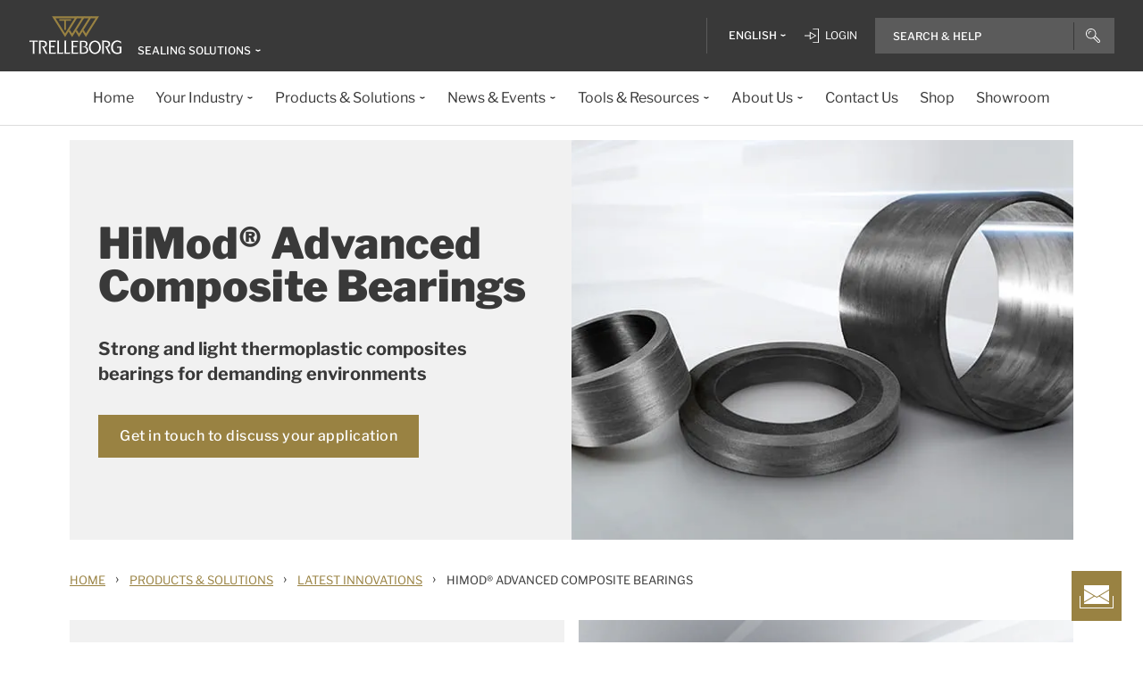

--- FILE ---
content_type: application/javascript
request_url: https://www.trelleborg.com/wwidgets/wwidgets.js
body_size: 73062
content:
/*! For license information please see wwidgets.js.LICENSE.txt */
var e,t,n={76(e){e.exports=Function.prototype.call},329(e,t,n){var r="function"==typeof Map&&Map.prototype,o=Object.getOwnPropertyDescriptor&&r?Object.getOwnPropertyDescriptor(Map.prototype,"size"):null,a=r&&o&&"function"==typeof o.get?o.get:null,i=r&&Map.prototype.forEach,l="function"==typeof Set&&Set.prototype,u=Object.getOwnPropertyDescriptor&&l?Object.getOwnPropertyDescriptor(Set.prototype,"size"):null,s=l&&u&&"function"==typeof u.get?u.get:null,c=l&&Set.prototype.forEach,f="function"==typeof WeakMap&&WeakMap.prototype?WeakMap.prototype.has:null,p="function"==typeof WeakSet&&WeakSet.prototype?WeakSet.prototype.has:null,d="function"==typeof WeakRef&&WeakRef.prototype?WeakRef.prototype.deref:null,y=Boolean.prototype.valueOf,h=Object.prototype.toString,m=Function.prototype.toString,g=String.prototype.match,b=String.prototype.slice,v=String.prototype.replace,w=String.prototype.toUpperCase,S=String.prototype.toLowerCase,k=RegExp.prototype.test,_=Array.prototype.concat,E=Array.prototype.join,x=Array.prototype.slice,C=Math.floor,P="function"==typeof BigInt?BigInt.prototype.valueOf:null,O=Object.getOwnPropertySymbols,T="function"==typeof Symbol&&"symbol"==typeof Symbol.iterator?Symbol.prototype.toString:null,j="function"==typeof Symbol&&"object"==typeof Symbol.iterator,M="function"==typeof Symbol&&Symbol.toStringTag&&(typeof Symbol.toStringTag===j||"symbol")?Symbol.toStringTag:null,N=Object.prototype.propertyIsEnumerable,A=("function"==typeof Reflect?Reflect.getPrototypeOf:Object.getPrototypeOf)||([].__proto__===Array.prototype?function(e){return e.__proto__}:null);function R(e,t){if(e===1/0||e===-1/0||e!=e||e&&e>-1e3&&e<1e3||k.call(/e/,t))return t;var n=/[0-9](?=(?:[0-9]{3})+(?![0-9]))/g;if("number"==typeof e){var r=e<0?-C(-e):C(e);if(r!==e){var o=String(r),a=b.call(t,o.length+1);return v.call(o,n,"$&_")+"."+v.call(v.call(a,/([0-9]{3})/g,"$&_"),/_$/,"")}}return v.call(t,n,"$&_")}var F=n(6592),L=F.custom,I=H(L)?L:null,z={__proto__:null,double:'"',single:"'"},D={__proto__:null,double:/(["\\])/g,single:/(['\\])/g};function U(e,t,n){var r=n.quoteStyle||t,o=z[r];return o+e+o}function $(e){return v.call(String(e),/"/g,"&quot;")}function W(e){return!M||!("object"==typeof e&&(M in e||void 0!==e[M]))}function B(e){return"[object Array]"===K(e)&&W(e)}function q(e){return"[object RegExp]"===K(e)&&W(e)}function H(e){if(j)return e&&"object"==typeof e&&e instanceof Symbol;if("symbol"==typeof e)return!0;if(!e||"object"!=typeof e||!T)return!1;try{return T.call(e),!0}catch(e){}return!1}e.exports=function e(t,r,o,l){var u=r||{};if(Q(u,"quoteStyle")&&!Q(z,u.quoteStyle))throw new TypeError('option "quoteStyle" must be "single" or "double"');if(Q(u,"maxStringLength")&&("number"==typeof u.maxStringLength?u.maxStringLength<0&&u.maxStringLength!==1/0:null!==u.maxStringLength))throw new TypeError('option "maxStringLength", if provided, must be a positive integer, Infinity, or `null`');var h=!Q(u,"customInspect")||u.customInspect;if("boolean"!=typeof h&&"symbol"!==h)throw new TypeError("option \"customInspect\", if provided, must be `true`, `false`, or `'symbol'`");if(Q(u,"indent")&&null!==u.indent&&"\t"!==u.indent&&!(parseInt(u.indent,10)===u.indent&&u.indent>0))throw new TypeError('option "indent" must be "\\t", an integer > 0, or `null`');if(Q(u,"numericSeparator")&&"boolean"!=typeof u.numericSeparator)throw new TypeError('option "numericSeparator", if provided, must be `true` or `false`');var w=u.numericSeparator;if(void 0===t)return"undefined";if(null===t)return"null";if("boolean"==typeof t)return t?"true":"false";if("string"==typeof t)return X(t,u);if("number"==typeof t){if(0===t)return 1/0/t>0?"0":"-0";var k=String(t);return w?R(t,k):k}if("bigint"==typeof t){var C=String(t)+"n";return w?R(t,C):C}var O=void 0===u.depth?5:u.depth;if(void 0===o&&(o=0),o>=O&&O>0&&"object"==typeof t)return B(t)?"[Array]":"[Object]";var L=function(e,t){var n;if("\t"===e.indent)n="\t";else{if(!("number"==typeof e.indent&&e.indent>0))return null;n=E.call(Array(e.indent+1)," ")}return{base:n,prev:E.call(Array(t+1),n)}}(u,o);if(void 0===l)l=[];else if(G(l,t)>=0)return"[Circular]";function D(t,n,r){if(n&&(l=x.call(l)).push(n),r){var a={depth:u.depth};return Q(u,"quoteStyle")&&(a.quoteStyle=u.quoteStyle),e(t,a,o+1,l)}return e(t,u,o+1,l)}if("function"==typeof t&&!q(t)){var V=function(e){if(e.name)return e.name;var t=g.call(m.call(e),/^function\s*([\w$]+)/);if(t)return t[1];return null}(t),J=ne(t,D);return"[Function"+(V?": "+V:" (anonymous)")+"]"+(J.length>0?" { "+E.call(J,", ")+" }":"")}if(H(t)){var re=j?v.call(String(t),/^(Symbol\(.*\))_[^)]*$/,"$1"):T.call(t);return"object"!=typeof t||j?re:Y(re)}if(function(e){if(!e||"object"!=typeof e)return!1;if("undefined"!=typeof HTMLElement&&e instanceof HTMLElement)return!0;return"string"==typeof e.nodeName&&"function"==typeof e.getAttribute}(t)){for(var oe="<"+S.call(String(t.nodeName)),ae=t.attributes||[],ie=0;ie<ae.length;ie++)oe+=" "+ae[ie].name+"="+U($(ae[ie].value),"double",u);return oe+=">",t.childNodes&&t.childNodes.length&&(oe+="..."),oe+="</"+S.call(String(t.nodeName))+">"}if(B(t)){if(0===t.length)return"[]";var le=ne(t,D);return L&&!function(e){for(var t=0;t<e.length;t++)if(G(e[t],"\n")>=0)return!1;return!0}(le)?"["+te(le,L)+"]":"[ "+E.call(le,", ")+" ]"}if(function(e){return"[object Error]"===K(e)&&W(e)}(t)){var ue=ne(t,D);return"cause"in Error.prototype||!("cause"in t)||N.call(t,"cause")?0===ue.length?"["+String(t)+"]":"{ ["+String(t)+"] "+E.call(ue,", ")+" }":"{ ["+String(t)+"] "+E.call(_.call("[cause]: "+D(t.cause),ue),", ")+" }"}if("object"==typeof t&&h){if(I&&"function"==typeof t[I]&&F)return F(t,{depth:O-o});if("symbol"!==h&&"function"==typeof t.inspect)return t.inspect()}if(function(e){if(!a||!e||"object"!=typeof e)return!1;try{a.call(e);try{s.call(e)}catch(e){return!0}return e instanceof Map}catch(e){}return!1}(t)){var se=[];return i&&i.call(t,function(e,n){se.push(D(n,t,!0)+" => "+D(e,t))}),ee("Map",a.call(t),se,L)}if(function(e){if(!s||!e||"object"!=typeof e)return!1;try{s.call(e);try{a.call(e)}catch(e){return!0}return e instanceof Set}catch(e){}return!1}(t)){var ce=[];return c&&c.call(t,function(e){ce.push(D(e,t))}),ee("Set",s.call(t),ce,L)}if(function(e){if(!f||!e||"object"!=typeof e)return!1;try{f.call(e,f);try{p.call(e,p)}catch(e){return!0}return e instanceof WeakMap}catch(e){}return!1}(t))return Z("WeakMap");if(function(e){if(!p||!e||"object"!=typeof e)return!1;try{p.call(e,p);try{f.call(e,f)}catch(e){return!0}return e instanceof WeakSet}catch(e){}return!1}(t))return Z("WeakSet");if(function(e){if(!d||!e||"object"!=typeof e)return!1;try{return d.call(e),!0}catch(e){}return!1}(t))return Z("WeakRef");if(function(e){return"[object Number]"===K(e)&&W(e)}(t))return Y(D(Number(t)));if(function(e){if(!e||"object"!=typeof e||!P)return!1;try{return P.call(e),!0}catch(e){}return!1}(t))return Y(D(P.call(t)));if(function(e){return"[object Boolean]"===K(e)&&W(e)}(t))return Y(y.call(t));if(function(e){return"[object String]"===K(e)&&W(e)}(t))return Y(D(String(t)));if("undefined"!=typeof window&&t===window)return"{ [object Window] }";if("undefined"!=typeof globalThis&&t===globalThis||void 0!==n.g&&t===n.g)return"{ [object globalThis] }";if(!function(e){return"[object Date]"===K(e)&&W(e)}(t)&&!q(t)){var fe=ne(t,D),pe=A?A(t)===Object.prototype:t instanceof Object||t.constructor===Object,de=t instanceof Object?"":"null prototype",ye=!pe&&M&&Object(t)===t&&M in t?b.call(K(t),8,-1):de?"Object":"",he=(pe||"function"!=typeof t.constructor?"":t.constructor.name?t.constructor.name+" ":"")+(ye||de?"["+E.call(_.call([],ye||[],de||[]),": ")+"] ":"");return 0===fe.length?he+"{}":L?he+"{"+te(fe,L)+"}":he+"{ "+E.call(fe,", ")+" }"}return String(t)};var V=Object.prototype.hasOwnProperty||function(e){return e in this};function Q(e,t){return V.call(e,t)}function K(e){return h.call(e)}function G(e,t){if(e.indexOf)return e.indexOf(t);for(var n=0,r=e.length;n<r;n++)if(e[n]===t)return n;return-1}function X(e,t){if(e.length>t.maxStringLength){var n=e.length-t.maxStringLength,r="... "+n+" more character"+(n>1?"s":"");return X(b.call(e,0,t.maxStringLength),t)+r}var o=D[t.quoteStyle||"single"];return o.lastIndex=0,U(v.call(v.call(e,o,"\\$1"),/[\x00-\x1f]/g,J),"single",t)}function J(e){var t=e.charCodeAt(0),n={8:"b",9:"t",10:"n",12:"f",13:"r"}[t];return n?"\\"+n:"\\x"+(t<16?"0":"")+w.call(t.toString(16))}function Y(e){return"Object("+e+")"}function Z(e){return e+" { ? }"}function ee(e,t,n,r){return e+" ("+t+") {"+(r?te(n,r):E.call(n,", "))+"}"}function te(e,t){if(0===e.length)return"";var n="\n"+t.prev+t.base;return n+E.call(e,","+n)+"\n"+t.prev}function ne(e,t){var n=B(e),r=[];if(n){r.length=e.length;for(var o=0;o<e.length;o++)r[o]=Q(e,o)?t(e[o],e):""}var a,i="function"==typeof O?O(e):[];if(j){a={};for(var l=0;l<i.length;l++)a["$"+i[l]]=i[l]}for(var u in e)Q(e,u)&&(n&&String(Number(u))===u&&u<e.length||j&&a["$"+u]instanceof Symbol||(k.call(/[^\w$]/,u)?r.push(t(u,e)+": "+t(e[u],e)):r.push(u+": "+t(e[u],e))));if("function"==typeof O)for(var s=0;s<i.length;s++)N.call(e,i[s])&&r.push("["+t(i[s])+"]: "+t(e[i[s]],e));return r}},414(e){e.exports=Math.round},453(e,t,n){var r,o=n(9612),a=n(9383),i=n(1237),l=n(9290),u=n(9538),s=n(8068),c=n(9675),f=n(5345),p=n(1514),d=n(8968),y=n(6188),h=n(8002),m=n(5880),g=n(414),b=n(3093),v=Function,w=function(e){try{return v('"use strict"; return ('+e+").constructor;")()}catch(e){}},S=n(5795),k=n(655),_=function(){throw new c},E=S?function(){try{return _}catch(e){try{return S(arguments,"callee").get}catch(e){return _}}}():_,x=n(4039)(),C=n(3628),P=n(1064),O=n(8648),T=n(1002),j=n(76),M={},N="undefined"!=typeof Uint8Array&&C?C(Uint8Array):r,A={__proto__:null,"%AggregateError%":"undefined"==typeof AggregateError?r:AggregateError,"%Array%":Array,"%ArrayBuffer%":"undefined"==typeof ArrayBuffer?r:ArrayBuffer,"%ArrayIteratorPrototype%":x&&C?C([][Symbol.iterator]()):r,"%AsyncFromSyncIteratorPrototype%":r,"%AsyncFunction%":M,"%AsyncGenerator%":M,"%AsyncGeneratorFunction%":M,"%AsyncIteratorPrototype%":M,"%Atomics%":"undefined"==typeof Atomics?r:Atomics,"%BigInt%":"undefined"==typeof BigInt?r:BigInt,"%BigInt64Array%":"undefined"==typeof BigInt64Array?r:BigInt64Array,"%BigUint64Array%":"undefined"==typeof BigUint64Array?r:BigUint64Array,"%Boolean%":Boolean,"%DataView%":"undefined"==typeof DataView?r:DataView,"%Date%":Date,"%decodeURI%":decodeURI,"%decodeURIComponent%":decodeURIComponent,"%encodeURI%":encodeURI,"%encodeURIComponent%":encodeURIComponent,"%Error%":a,"%eval%":eval,"%EvalError%":i,"%Float16Array%":"undefined"==typeof Float16Array?r:Float16Array,"%Float32Array%":"undefined"==typeof Float32Array?r:Float32Array,"%Float64Array%":"undefined"==typeof Float64Array?r:Float64Array,"%FinalizationRegistry%":"undefined"==typeof FinalizationRegistry?r:FinalizationRegistry,"%Function%":v,"%GeneratorFunction%":M,"%Int8Array%":"undefined"==typeof Int8Array?r:Int8Array,"%Int16Array%":"undefined"==typeof Int16Array?r:Int16Array,"%Int32Array%":"undefined"==typeof Int32Array?r:Int32Array,"%isFinite%":isFinite,"%isNaN%":isNaN,"%IteratorPrototype%":x&&C?C(C([][Symbol.iterator]())):r,"%JSON%":"object"==typeof JSON?JSON:r,"%Map%":"undefined"==typeof Map?r:Map,"%MapIteratorPrototype%":"undefined"!=typeof Map&&x&&C?C((new Map)[Symbol.iterator]()):r,"%Math%":Math,"%Number%":Number,"%Object%":o,"%Object.getOwnPropertyDescriptor%":S,"%parseFloat%":parseFloat,"%parseInt%":parseInt,"%Promise%":"undefined"==typeof Promise?r:Promise,"%Proxy%":"undefined"==typeof Proxy?r:Proxy,"%RangeError%":l,"%ReferenceError%":u,"%Reflect%":"undefined"==typeof Reflect?r:Reflect,"%RegExp%":RegExp,"%Set%":"undefined"==typeof Set?r:Set,"%SetIteratorPrototype%":"undefined"!=typeof Set&&x&&C?C((new Set)[Symbol.iterator]()):r,"%SharedArrayBuffer%":"undefined"==typeof SharedArrayBuffer?r:SharedArrayBuffer,"%String%":String,"%StringIteratorPrototype%":x&&C?C(""[Symbol.iterator]()):r,"%Symbol%":x?Symbol:r,"%SyntaxError%":s,"%ThrowTypeError%":E,"%TypedArray%":N,"%TypeError%":c,"%Uint8Array%":"undefined"==typeof Uint8Array?r:Uint8Array,"%Uint8ClampedArray%":"undefined"==typeof Uint8ClampedArray?r:Uint8ClampedArray,"%Uint16Array%":"undefined"==typeof Uint16Array?r:Uint16Array,"%Uint32Array%":"undefined"==typeof Uint32Array?r:Uint32Array,"%URIError%":f,"%WeakMap%":"undefined"==typeof WeakMap?r:WeakMap,"%WeakRef%":"undefined"==typeof WeakRef?r:WeakRef,"%WeakSet%":"undefined"==typeof WeakSet?r:WeakSet,"%Function.prototype.call%":j,"%Function.prototype.apply%":T,"%Object.defineProperty%":k,"%Object.getPrototypeOf%":P,"%Math.abs%":p,"%Math.floor%":d,"%Math.max%":y,"%Math.min%":h,"%Math.pow%":m,"%Math.round%":g,"%Math.sign%":b,"%Reflect.getPrototypeOf%":O};if(C)try{null.error}catch(e){var R=C(C(e));A["%Error.prototype%"]=R}var F=function e(t){var n;if("%AsyncFunction%"===t)n=w("async function () {}");else if("%GeneratorFunction%"===t)n=w("function* () {}");else if("%AsyncGeneratorFunction%"===t)n=w("async function* () {}");else if("%AsyncGenerator%"===t){var r=e("%AsyncGeneratorFunction%");r&&(n=r.prototype)}else if("%AsyncIteratorPrototype%"===t){var o=e("%AsyncGenerator%");o&&C&&(n=C(o.prototype))}return A[t]=n,n},L={__proto__:null,"%ArrayBufferPrototype%":["ArrayBuffer","prototype"],"%ArrayPrototype%":["Array","prototype"],"%ArrayProto_entries%":["Array","prototype","entries"],"%ArrayProto_forEach%":["Array","prototype","forEach"],"%ArrayProto_keys%":["Array","prototype","keys"],"%ArrayProto_values%":["Array","prototype","values"],"%AsyncFunctionPrototype%":["AsyncFunction","prototype"],"%AsyncGenerator%":["AsyncGeneratorFunction","prototype"],"%AsyncGeneratorPrototype%":["AsyncGeneratorFunction","prototype","prototype"],"%BooleanPrototype%":["Boolean","prototype"],"%DataViewPrototype%":["DataView","prototype"],"%DatePrototype%":["Date","prototype"],"%ErrorPrototype%":["Error","prototype"],"%EvalErrorPrototype%":["EvalError","prototype"],"%Float32ArrayPrototype%":["Float32Array","prototype"],"%Float64ArrayPrototype%":["Float64Array","prototype"],"%FunctionPrototype%":["Function","prototype"],"%Generator%":["GeneratorFunction","prototype"],"%GeneratorPrototype%":["GeneratorFunction","prototype","prototype"],"%Int8ArrayPrototype%":["Int8Array","prototype"],"%Int16ArrayPrototype%":["Int16Array","prototype"],"%Int32ArrayPrototype%":["Int32Array","prototype"],"%JSONParse%":["JSON","parse"],"%JSONStringify%":["JSON","stringify"],"%MapPrototype%":["Map","prototype"],"%NumberPrototype%":["Number","prototype"],"%ObjectPrototype%":["Object","prototype"],"%ObjProto_toString%":["Object","prototype","toString"],"%ObjProto_valueOf%":["Object","prototype","valueOf"],"%PromisePrototype%":["Promise","prototype"],"%PromiseProto_then%":["Promise","prototype","then"],"%Promise_all%":["Promise","all"],"%Promise_reject%":["Promise","reject"],"%Promise_resolve%":["Promise","resolve"],"%RangeErrorPrototype%":["RangeError","prototype"],"%ReferenceErrorPrototype%":["ReferenceError","prototype"],"%RegExpPrototype%":["RegExp","prototype"],"%SetPrototype%":["Set","prototype"],"%SharedArrayBufferPrototype%":["SharedArrayBuffer","prototype"],"%StringPrototype%":["String","prototype"],"%SymbolPrototype%":["Symbol","prototype"],"%SyntaxErrorPrototype%":["SyntaxError","prototype"],"%TypedArrayPrototype%":["TypedArray","prototype"],"%TypeErrorPrototype%":["TypeError","prototype"],"%Uint8ArrayPrototype%":["Uint8Array","prototype"],"%Uint8ClampedArrayPrototype%":["Uint8ClampedArray","prototype"],"%Uint16ArrayPrototype%":["Uint16Array","prototype"],"%Uint32ArrayPrototype%":["Uint32Array","prototype"],"%URIErrorPrototype%":["URIError","prototype"],"%WeakMapPrototype%":["WeakMap","prototype"],"%WeakSetPrototype%":["WeakSet","prototype"]},I=n(6743),z=n(9957),D=I.call(j,Array.prototype.concat),U=I.call(T,Array.prototype.splice),$=I.call(j,String.prototype.replace),W=I.call(j,String.prototype.slice),B=I.call(j,RegExp.prototype.exec),q=/[^%.[\]]+|\[(?:(-?\d+(?:\.\d+)?)|(["'])((?:(?!\2)[^\\]|\\.)*?)\2)\]|(?=(?:\.|\[\])(?:\.|\[\]|%$))/g,H=/\\(\\)?/g,V=function(e,t){var n,r=e;if(z(L,r)&&(r="%"+(n=L[r])[0]+"%"),z(A,r)){var o=A[r];if(o===M&&(o=F(r)),void 0===o&&!t)throw new c("intrinsic "+e+" exists, but is not available. Please file an issue!");return{alias:n,name:r,value:o}}throw new s("intrinsic "+e+" does not exist!")};e.exports=function(e,t){if("string"!=typeof e||0===e.length)throw new c("intrinsic name must be a non-empty string");if(arguments.length>1&&"boolean"!=typeof t)throw new c('"allowMissing" argument must be a boolean');if(null===B(/^%?[^%]*%?$/,e))throw new s("`%` may not be present anywhere but at the beginning and end of the intrinsic name");var n=function(e){var t=W(e,0,1),n=W(e,-1);if("%"===t&&"%"!==n)throw new s("invalid intrinsic syntax, expected closing `%`");if("%"===n&&"%"!==t)throw new s("invalid intrinsic syntax, expected opening `%`");var r=[];return $(e,q,function(e,t,n,o){r[r.length]=n?$(o,H,"$1"):t||e}),r}(e),r=n.length>0?n[0]:"",o=V("%"+r+"%",t),a=o.name,i=o.value,l=!1,u=o.alias;u&&(r=u[0],U(n,D([0,1],u)));for(var f=1,p=!0;f<n.length;f+=1){var d=n[f],y=W(d,0,1),h=W(d,-1);if(('"'===y||"'"===y||"`"===y||'"'===h||"'"===h||"`"===h)&&y!==h)throw new s("property names with quotes must have matching quotes");if("constructor"!==d&&p||(l=!0),z(A,a="%"+(r+="."+d)+"%"))i=A[a];else if(null!=i){if(!(d in i)){if(!t)throw new c("base intrinsic for "+e+" exists, but the property is not available.");return}if(S&&f+1>=n.length){var m=S(i,d);i=(p=!!m)&&"get"in m&&!("originalValue"in m.get)?m.get:i[d]}else p=z(i,d),i=i[d];p&&!l&&(A[a]=i)}}return i}},507(e,t,n){var r=n(453),o=n(6556),a=n(6545),i=n(9675),l=r("%Map%",!0),u=o("Map.prototype.get",!0),s=o("Map.prototype.set",!0),c=o("Map.prototype.has",!0),f=o("Map.prototype.delete",!0),p=o("Map.prototype.size",!0);e.exports=!!l&&function(){var e,t={assert:function(e){if(!t.has(e))throw new i("Side channel does not contain "+a(e))},delete:function(t){if(e){var n=f(e,t);return 0===p(e)&&(e=void 0),n}return!1},get:function(t){if(e)return u(e,t)},has:function(t){return!!e&&c(e,t)},set:function(t,n){e||(e=new l),s(e,t,n)}};return t}},655(e){var t=Object.defineProperty||!1;if(t)try{t({},"a",{value:1})}catch(e){t=!1}e.exports=t},920(e,t,n){var r=n(9675),o=n(1850),a=n(4803),i=n(507),l=n(2271)||i||a;e.exports=function(){var e,t={assert:function(e){if(!t.has(e))throw new r("Side channel does not contain "+o(e))},delete:function(t){return!!e&&e.delete(t)},get:function(t){return e&&e.get(t)},has:function(t){return!!e&&e.has(t)},set:function(t,n){e||(e=l()),e.set(t,n)}};return t}},961(e,t,n){!function e(){if("undefined"!=typeof __REACT_DEVTOOLS_GLOBAL_HOOK__&&"function"==typeof __REACT_DEVTOOLS_GLOBAL_HOOK__.checkDCE)try{__REACT_DEVTOOLS_GLOBAL_HOOK__.checkDCE(e)}catch(e){console.error(e)}}(),e.exports=n(2551)},1002(e){e.exports=Function.prototype.apply},1064(e,t,n){var r=n(9612);e.exports=r.getPrototypeOf||null},1120(){},1237(e){e.exports=EvalError},1316(){},1333(e){e.exports=function(){if("function"!=typeof Symbol||"function"!=typeof Object.getOwnPropertySymbols)return!1;if("symbol"==typeof Symbol.iterator)return!0;var e={},t=Symbol("test"),n=Object(t);if("string"==typeof t)return!1;if("[object Symbol]"!==Object.prototype.toString.call(t))return!1;if("[object Symbol]"!==Object.prototype.toString.call(n))return!1;for(var r in e[t]=42,e)return!1;if("function"==typeof Object.keys&&0!==Object.keys(e).length)return!1;if("function"==typeof Object.getOwnPropertyNames&&0!==Object.getOwnPropertyNames(e).length)return!1;var o=Object.getOwnPropertySymbols(e);if(1!==o.length||o[0]!==t)return!1;if(!Object.prototype.propertyIsEnumerable.call(e,t))return!1;if("function"==typeof Object.getOwnPropertyDescriptor){var a=Object.getOwnPropertyDescriptor(e,t);if(42!==a.value||!0!==a.enumerable)return!1}return!0}},1380(e){const t=["use","on","once","set","query","type","accept","auth","withCredentials","sortQuery","retry","ok","redirects","timeout","buffer","serialize","parse","ca","key","pfx","cert","disableTLSCerts"];class n{constructor(){this._defaults=[]}_setDefaults(e){for(const t of this._defaults)e[t.fn](...t.args)}}for(const e of t)n.prototype[e]=function(...t){return this._defaults.push({fn:e,args:t}),this};e.exports=n},1514(e){e.exports=Math.abs},1635(){},1850(e,t,n){var r="function"==typeof Map&&Map.prototype,o=Object.getOwnPropertyDescriptor&&r?Object.getOwnPropertyDescriptor(Map.prototype,"size"):null,a=r&&o&&"function"==typeof o.get?o.get:null,i=r&&Map.prototype.forEach,l="function"==typeof Set&&Set.prototype,u=Object.getOwnPropertyDescriptor&&l?Object.getOwnPropertyDescriptor(Set.prototype,"size"):null,s=l&&u&&"function"==typeof u.get?u.get:null,c=l&&Set.prototype.forEach,f="function"==typeof WeakMap&&WeakMap.prototype?WeakMap.prototype.has:null,p="function"==typeof WeakSet&&WeakSet.prototype?WeakSet.prototype.has:null,d="function"==typeof WeakRef&&WeakRef.prototype?WeakRef.prototype.deref:null,y=Boolean.prototype.valueOf,h=Object.prototype.toString,m=Function.prototype.toString,g=String.prototype.match,b=String.prototype.slice,v=String.prototype.replace,w=String.prototype.toUpperCase,S=String.prototype.toLowerCase,k=RegExp.prototype.test,_=Array.prototype.concat,E=Array.prototype.join,x=Array.prototype.slice,C=Math.floor,P="function"==typeof BigInt?BigInt.prototype.valueOf:null,O=Object.getOwnPropertySymbols,T="function"==typeof Symbol&&"symbol"==typeof Symbol.iterator?Symbol.prototype.toString:null,j="function"==typeof Symbol&&"object"==typeof Symbol.iterator,M="function"==typeof Symbol&&Symbol.toStringTag&&(typeof Symbol.toStringTag===j||"symbol")?Symbol.toStringTag:null,N=Object.prototype.propertyIsEnumerable,A=("function"==typeof Reflect?Reflect.getPrototypeOf:Object.getPrototypeOf)||([].__proto__===Array.prototype?function(e){return e.__proto__}:null);function R(e,t){if(e===1/0||e===-1/0||e!=e||e&&e>-1e3&&e<1e3||k.call(/e/,t))return t;var n=/[0-9](?=(?:[0-9]{3})+(?![0-9]))/g;if("number"==typeof e){var r=e<0?-C(-e):C(e);if(r!==e){var o=String(r),a=b.call(t,o.length+1);return v.call(o,n,"$&_")+"."+v.call(v.call(a,/([0-9]{3})/g,"$&_"),/_$/,"")}}return v.call(t,n,"$&_")}var F=n(1635),L=F.custom,I=H(L)?L:null,z={__proto__:null,double:'"',single:"'"},D={__proto__:null,double:/(["\\])/g,single:/(['\\])/g};function U(e,t,n){var r=n.quoteStyle||t,o=z[r];return o+e+o}function $(e){return v.call(String(e),/"/g,"&quot;")}function W(e){return!M||!("object"==typeof e&&(M in e||void 0!==e[M]))}function B(e){return"[object Array]"===K(e)&&W(e)}function q(e){return"[object RegExp]"===K(e)&&W(e)}function H(e){if(j)return e&&"object"==typeof e&&e instanceof Symbol;if("symbol"==typeof e)return!0;if(!e||"object"!=typeof e||!T)return!1;try{return T.call(e),!0}catch(e){}return!1}e.exports=function e(t,r,o,l){var u=r||{};if(Q(u,"quoteStyle")&&!Q(z,u.quoteStyle))throw new TypeError('option "quoteStyle" must be "single" or "double"');if(Q(u,"maxStringLength")&&("number"==typeof u.maxStringLength?u.maxStringLength<0&&u.maxStringLength!==1/0:null!==u.maxStringLength))throw new TypeError('option "maxStringLength", if provided, must be a positive integer, Infinity, or `null`');var h=!Q(u,"customInspect")||u.customInspect;if("boolean"!=typeof h&&"symbol"!==h)throw new TypeError("option \"customInspect\", if provided, must be `true`, `false`, or `'symbol'`");if(Q(u,"indent")&&null!==u.indent&&"\t"!==u.indent&&!(parseInt(u.indent,10)===u.indent&&u.indent>0))throw new TypeError('option "indent" must be "\\t", an integer > 0, or `null`');if(Q(u,"numericSeparator")&&"boolean"!=typeof u.numericSeparator)throw new TypeError('option "numericSeparator", if provided, must be `true` or `false`');var w=u.numericSeparator;if(void 0===t)return"undefined";if(null===t)return"null";if("boolean"==typeof t)return t?"true":"false";if("string"==typeof t)return X(t,u);if("number"==typeof t){if(0===t)return 1/0/t>0?"0":"-0";var k=String(t);return w?R(t,k):k}if("bigint"==typeof t){var C=String(t)+"n";return w?R(t,C):C}var O=void 0===u.depth?5:u.depth;if(void 0===o&&(o=0),o>=O&&O>0&&"object"==typeof t)return B(t)?"[Array]":"[Object]";var L=function(e,t){var n;if("\t"===e.indent)n="\t";else{if(!("number"==typeof e.indent&&e.indent>0))return null;n=E.call(Array(e.indent+1)," ")}return{base:n,prev:E.call(Array(t+1),n)}}(u,o);if(void 0===l)l=[];else if(G(l,t)>=0)return"[Circular]";function D(t,n,r){if(n&&(l=x.call(l)).push(n),r){var a={depth:u.depth};return Q(u,"quoteStyle")&&(a.quoteStyle=u.quoteStyle),e(t,a,o+1,l)}return e(t,u,o+1,l)}if("function"==typeof t&&!q(t)){var V=function(e){if(e.name)return e.name;var t=g.call(m.call(e),/^function\s*([\w$]+)/);if(t)return t[1];return null}(t),J=ne(t,D);return"[Function"+(V?": "+V:" (anonymous)")+"]"+(J.length>0?" { "+E.call(J,", ")+" }":"")}if(H(t)){var re=j?v.call(String(t),/^(Symbol\(.*\))_[^)]*$/,"$1"):T.call(t);return"object"!=typeof t||j?re:Y(re)}if(function(e){if(!e||"object"!=typeof e)return!1;if("undefined"!=typeof HTMLElement&&e instanceof HTMLElement)return!0;return"string"==typeof e.nodeName&&"function"==typeof e.getAttribute}(t)){for(var oe="<"+S.call(String(t.nodeName)),ae=t.attributes||[],ie=0;ie<ae.length;ie++)oe+=" "+ae[ie].name+"="+U($(ae[ie].value),"double",u);return oe+=">",t.childNodes&&t.childNodes.length&&(oe+="..."),oe+="</"+S.call(String(t.nodeName))+">"}if(B(t)){if(0===t.length)return"[]";var le=ne(t,D);return L&&!function(e){for(var t=0;t<e.length;t++)if(G(e[t],"\n")>=0)return!1;return!0}(le)?"["+te(le,L)+"]":"[ "+E.call(le,", ")+" ]"}if(function(e){return"[object Error]"===K(e)&&W(e)}(t)){var ue=ne(t,D);return"cause"in Error.prototype||!("cause"in t)||N.call(t,"cause")?0===ue.length?"["+String(t)+"]":"{ ["+String(t)+"] "+E.call(ue,", ")+" }":"{ ["+String(t)+"] "+E.call(_.call("[cause]: "+D(t.cause),ue),", ")+" }"}if("object"==typeof t&&h){if(I&&"function"==typeof t[I]&&F)return F(t,{depth:O-o});if("symbol"!==h&&"function"==typeof t.inspect)return t.inspect()}if(function(e){if(!a||!e||"object"!=typeof e)return!1;try{a.call(e);try{s.call(e)}catch(e){return!0}return e instanceof Map}catch(e){}return!1}(t)){var se=[];return i&&i.call(t,function(e,n){se.push(D(n,t,!0)+" => "+D(e,t))}),ee("Map",a.call(t),se,L)}if(function(e){if(!s||!e||"object"!=typeof e)return!1;try{s.call(e);try{a.call(e)}catch(e){return!0}return e instanceof Set}catch(e){}return!1}(t)){var ce=[];return c&&c.call(t,function(e){ce.push(D(e,t))}),ee("Set",s.call(t),ce,L)}if(function(e){if(!f||!e||"object"!=typeof e)return!1;try{f.call(e,f);try{p.call(e,p)}catch(e){return!0}return e instanceof WeakMap}catch(e){}return!1}(t))return Z("WeakMap");if(function(e){if(!p||!e||"object"!=typeof e)return!1;try{p.call(e,p);try{f.call(e,f)}catch(e){return!0}return e instanceof WeakSet}catch(e){}return!1}(t))return Z("WeakSet");if(function(e){if(!d||!e||"object"!=typeof e)return!1;try{return d.call(e),!0}catch(e){}return!1}(t))return Z("WeakRef");if(function(e){return"[object Number]"===K(e)&&W(e)}(t))return Y(D(Number(t)));if(function(e){if(!e||"object"!=typeof e||!P)return!1;try{return P.call(e),!0}catch(e){}return!1}(t))return Y(D(P.call(t)));if(function(e){return"[object Boolean]"===K(e)&&W(e)}(t))return Y(y.call(t));if(function(e){return"[object String]"===K(e)&&W(e)}(t))return Y(D(String(t)));if("undefined"!=typeof window&&t===window)return"{ [object Window] }";if("undefined"!=typeof globalThis&&t===globalThis||void 0!==n.g&&t===n.g)return"{ [object globalThis] }";if(!function(e){return"[object Date]"===K(e)&&W(e)}(t)&&!q(t)){var fe=ne(t,D),pe=A?A(t)===Object.prototype:t instanceof Object||t.constructor===Object,de=t instanceof Object?"":"null prototype",ye=!pe&&M&&Object(t)===t&&M in t?b.call(K(t),8,-1):de?"Object":"",he=(pe||"function"!=typeof t.constructor?"":t.constructor.name?t.constructor.name+" ":"")+(ye||de?"["+E.call(_.call([],ye||[],de||[]),": ")+"] ":"");return 0===fe.length?he+"{}":L?he+"{"+te(fe,L)+"}":he+"{ "+E.call(fe,", ")+" }"}return String(t)};var V=Object.prototype.hasOwnProperty||function(e){return e in this};function Q(e,t){return V.call(e,t)}function K(e){return h.call(e)}function G(e,t){if(e.indexOf)return e.indexOf(t);for(var n=0,r=e.length;n<r;n++)if(e[n]===t)return n;return-1}function X(e,t){if(e.length>t.maxStringLength){var n=e.length-t.maxStringLength,r="... "+n+" more character"+(n>1?"s":"");return X(b.call(e,0,t.maxStringLength),t)+r}var o=D[t.quoteStyle||"single"];return o.lastIndex=0,U(v.call(v.call(e,o,"\\$1"),/[\x00-\x1f]/g,J),"single",t)}function J(e){var t=e.charCodeAt(0),n={8:"b",9:"t",10:"n",12:"f",13:"r"}[t];return n?"\\"+n:"\\x"+(t<16?"0":"")+w.call(t.toString(16))}function Y(e){return"Object("+e+")"}function Z(e){return e+" { ? }"}function ee(e,t,n,r){return e+" ("+t+") {"+(r?te(n,r):E.call(n,", "))+"}"}function te(e,t){if(0===e.length)return"";var n="\n"+t.prev+t.base;return n+E.call(e,","+n)+"\n"+t.prev}function ne(e,t){var n=B(e),r=[];if(n){r.length=e.length;for(var o=0;o<e.length;o++)r[o]=Q(e,o)?t(e[o],e):""}var a,i="function"==typeof O?O(e):[];if(j){a={};for(var l=0;l<i.length;l++)a["$"+i[l]]=i[l]}for(var u in e)Q(e,u)&&(n&&String(Number(u))===u&&u<e.length||j&&a["$"+u]instanceof Symbol||(k.call(/[^\w$]/,u)?r.push(t(u,e)+": "+t(e[u],e)):r.push(u+": "+t(e[u],e))));if("function"==typeof O)for(var s=0;s<i.length;s++)N.call(e,i[s])&&r.push("["+t(i[s])+"]: "+t(e[i[s]],e));return r}},1948(e,t,n){const{isObject:r,hasOwn:o}=n(3048);function a(){}e.exports=a,a.prototype.clearTimeout=function(){return clearTimeout(this._timer),clearTimeout(this._responseTimeoutTimer),clearTimeout(this._uploadTimeoutTimer),delete this._timer,delete this._responseTimeoutTimer,delete this._uploadTimeoutTimer,this},a.prototype.parse=function(e){return this._parser=e,this},a.prototype.responseType=function(e){return this._responseType=e,this},a.prototype.serialize=function(e){return this._serializer=e,this},a.prototype.timeout=function(e){if(!e||"object"!=typeof e)return this._timeout=e,this._responseTimeout=0,this._uploadTimeout=0,this;for(const t in e)if(o(e,t))switch(t){case"deadline":this._timeout=e.deadline;break;case"response":this._responseTimeout=e.response;break;case"upload":this._uploadTimeout=e.upload;break;default:console.warn("Unknown timeout option",t)}return this},a.prototype.retry=function(e,t){return 0!==arguments.length&&!0!==e||(e=1),e<=0&&(e=0),this._maxRetries=e,this._retries=0,this._retryCallback=t,this};const i=new Set(["ETIMEDOUT","ECONNRESET","EADDRINUSE","ECONNREFUSED","EPIPE","ENOTFOUND","ENETUNREACH","EAI_AGAIN"]),l=new Set([408,413,429,500,502,503,504,521,522,524]);a.prototype._shouldRetry=function(e,t){if(!this._maxRetries||this._retries++>=this._maxRetries)return!1;if(this._retryCallback)try{const n=this._retryCallback(e,t);if(!0===n)return!0;if(!1===n)return!1}catch(e){console.error(e)}if(t&&t.status&&l.has(t.status))return!0;if(e){if(e.code&&i.has(e.code))return!0;if(e.timeout&&"ECONNABORTED"===e.code)return!0;if(e.crossDomain)return!0}return!1},a.prototype._retry=function(){return this.clearTimeout(),this.req&&(this.req=null,this.req=this.request()),this._aborted=!1,this.timedout=!1,this.timedoutError=null,this._end()},a.prototype.then=function(e,t){if(!this._fullfilledPromise){const e=this;this._endCalled&&console.warn("Warning: superagent request was sent twice, because both .end() and .then() were called. Never call .end() if you use promises"),this._fullfilledPromise=new Promise((t,n)=>{e.on("abort",()=>{if(this._maxRetries&&this._maxRetries>this._retries)return;if(this.timedout&&this.timedoutError)return void n(this.timedoutError);const e=new Error("Aborted");e.code="ABORTED",e.status=this.status,e.method=this.method,e.url=this.url,n(e)}),e.end((e,r)=>{e?n(e):t(r)})})}return this._fullfilledPromise.then(e,t)},a.prototype.catch=function(e){return this.then(void 0,e)},a.prototype.use=function(e){return e(this),this},a.prototype.ok=function(e){if("function"!=typeof e)throw new Error("Callback required");return this._okCallback=e,this},a.prototype._isResponseOK=function(e){return!!e&&(this._okCallback?this._okCallback(e):e.status>=200&&e.status<300)},a.prototype.get=function(e){return this._header[e.toLowerCase()]},a.prototype.getHeader=a.prototype.get,a.prototype.set=function(e,t){if(r(e)){for(const t in e)o(e,t)&&this.set(t,e[t]);return this}return this._header[e.toLowerCase()]=t,this.header[e]=t,this},a.prototype.unset=function(e){return delete this._header[e.toLowerCase()],delete this.header[e],this},a.prototype.field=function(e,t,n){if(null==e)throw new Error(".field(name, val) name can not be empty");if(this._data)throw new Error(".field() can't be used if .send() is used. Please use only .send() or only .field() & .attach()");if(r(e)){for(const t in e)o(e,t)&&this.field(t,e[t]);return this}if(Array.isArray(t)){for(const n in t)o(t,n)&&this.field(e,t[n]);return this}if(null==t)throw new Error(".field(name, val) val can not be empty");return"boolean"==typeof t&&(t=String(t)),n?this._getFormData().append(e,t,n):this._getFormData().append(e,t),this},a.prototype.abort=function(){return this._aborted||(this._aborted=!0,this.xhr&&this.xhr.abort(),this.req&&this.req.abort(),this.clearTimeout(),this.emit("abort")),this},a.prototype._auth=function(e,t,n,r){switch(n.type){case"basic":this.set("Authorization",`Basic ${r(`${e}:${t}`)}`);break;case"auto":this.username=e,this.password=t;break;case"bearer":this.set("Authorization",`Bearer ${e}`)}return this},a.prototype.withCredentials=function(e){return void 0===e&&(e=!0),this._withCredentials=e,this},a.prototype.redirects=function(e){return this._maxRedirects=e,this},a.prototype.maxResponseSize=function(e){if("number"!=typeof e)throw new TypeError("Invalid argument");return this._maxResponseSize=e,this},a.prototype.toJSON=function(){return{method:this.method,url:this.url,data:this._data,headers:this._header}},a.prototype.send=function(e){const t=r(e);let n=this._header["content-type"];if(this._formData)throw new Error(".send() can't be used if .attach() or .field() is used. Please use only .send() or only .field() & .attach()");if(t&&!this._data)Array.isArray(e)?this._data=[]:this._isHost(e)||(this._data={});else if(e&&this._data&&this._isHost(this._data))throw new Error("Can't merge these send calls");if(t&&r(this._data))for(const t in e){if("bigint"==typeof e[t]&&!e[t].toJSON)throw new Error("Cannot serialize BigInt value to json");o(e,t)&&(this._data[t]=e[t])}else{if("bigint"==typeof e)throw new Error("Cannot send value of type BigInt");"string"==typeof e?(n||this.type("form"),n=this._header["content-type"],n&&(n=n.toLowerCase().trim()),this._data="application/x-www-form-urlencoded"===n?this._data?`${this._data}&${e}`:e:(this._data||"")+e):this._data=e}return!t||this._isHost(e)||n||this.type("json"),this},a.prototype.sortQuery=function(e){return this._sort=void 0===e||e,this},a.prototype._finalizeQueryString=function(){const e=this._query.join("&");if(e&&(this.url+=(this.url.includes("?")?"&":"?")+e),this._query.length=0,this._sort){const e=this.url.indexOf("?");if(e>=0){const t=this.url.slice(e+1).split("&");"function"==typeof this._sort?t.sort(this._sort):t.sort(),this.url=this.url.slice(0,e)+"?"+t.join("&")}}},a.prototype._appendQueryString=()=>{console.warn("Unsupported")},a.prototype._timeoutError=function(e,t,n){if(this._aborted)return;const r=new Error(`${e+t}ms exceeded`);r.timeout=t,r.code="ECONNABORTED",r.errno=n,this.timedout=!0,this.timedoutError=r,this.abort(),this.callback(r)},a.prototype._setTimeouts=function(){const e=this;this._timeout&&!this._timer&&(this._timer=setTimeout(()=>{e._timeoutError("Timeout of ",e._timeout,"ETIME")},this._timeout)),this._responseTimeout&&!this._responseTimeoutTimer&&(this._responseTimeoutTimer=setTimeout(()=>{e._timeoutError("Response timeout of ",e._responseTimeout,"ETIMEDOUT")},this._responseTimeout))}},2271(e,t,n){var r=n(453),o=n(6556),a=n(6789),i=n(507),l=n(9675),u=r("%WeakMap%",!0),s=o("WeakMap.prototype.get",!0),c=o("WeakMap.prototype.set",!0),f=o("WeakMap.prototype.has",!0),p=o("WeakMap.prototype.delete",!0);e.exports=u?function(){var e,t,n={assert:function(e){if(!n.has(e))throw new l("Side channel does not contain "+a(e))},delete:function(n){if(u&&n&&("object"==typeof n||"function"==typeof n)){if(e)return p(e,n)}else if(i&&t)return t.delete(n);return!1},get:function(n){return u&&n&&("object"==typeof n||"function"==typeof n)&&e?s(e,n):t&&t.get(n)},has:function(n){return u&&n&&("object"==typeof n||"function"==typeof n)&&e?f(e,n):!!t&&t.has(n)},set:function(n,r){u&&n&&("object"==typeof n||"function"==typeof n)?(e||(e=new u),c(e,n,r)):i&&(t||(t=i()),t.set(n,r))}};return n}:i},2551(e,t,n){var r=n(6540),o=n(9982);function a(e){for(var t="https://reactjs.org/docs/error-decoder.html?invariant="+e,n=1;n<arguments.length;n++)t+="&args[]="+encodeURIComponent(arguments[n]);return"Minified React error #"+e+"; visit "+t+" for the full message or use the non-minified dev environment for full errors and additional helpful warnings."}var i=new Set,l={};function u(e,t){s(e,t),s(e+"Capture",t)}function s(e,t){for(l[e]=t,e=0;e<t.length;e++)i.add(t[e])}var c=!("undefined"==typeof window||void 0===window.document||void 0===window.document.createElement),f=Object.prototype.hasOwnProperty,p=/^[:A-Z_a-z\u00C0-\u00D6\u00D8-\u00F6\u00F8-\u02FF\u0370-\u037D\u037F-\u1FFF\u200C-\u200D\u2070-\u218F\u2C00-\u2FEF\u3001-\uD7FF\uF900-\uFDCF\uFDF0-\uFFFD][:A-Z_a-z\u00C0-\u00D6\u00D8-\u00F6\u00F8-\u02FF\u0370-\u037D\u037F-\u1FFF\u200C-\u200D\u2070-\u218F\u2C00-\u2FEF\u3001-\uD7FF\uF900-\uFDCF\uFDF0-\uFFFD\-.0-9\u00B7\u0300-\u036F\u203F-\u2040]*$/,d={},y={};function h(e,t,n,r,o,a,i){this.acceptsBooleans=2===t||3===t||4===t,this.attributeName=r,this.attributeNamespace=o,this.mustUseProperty=n,this.propertyName=e,this.type=t,this.sanitizeURL=a,this.removeEmptyString=i}var m={};"children dangerouslySetInnerHTML defaultValue defaultChecked innerHTML suppressContentEditableWarning suppressHydrationWarning style".split(" ").forEach(function(e){m[e]=new h(e,0,!1,e,null,!1,!1)}),[["acceptCharset","accept-charset"],["className","class"],["htmlFor","for"],["httpEquiv","http-equiv"]].forEach(function(e){var t=e[0];m[t]=new h(t,1,!1,e[1],null,!1,!1)}),["contentEditable","draggable","spellCheck","value"].forEach(function(e){m[e]=new h(e,2,!1,e.toLowerCase(),null,!1,!1)}),["autoReverse","externalResourcesRequired","focusable","preserveAlpha"].forEach(function(e){m[e]=new h(e,2,!1,e,null,!1,!1)}),"allowFullScreen async autoFocus autoPlay controls default defer disabled disablePictureInPicture disableRemotePlayback formNoValidate hidden loop noModule noValidate open playsInline readOnly required reversed scoped seamless itemScope".split(" ").forEach(function(e){m[e]=new h(e,3,!1,e.toLowerCase(),null,!1,!1)}),["checked","multiple","muted","selected"].forEach(function(e){m[e]=new h(e,3,!0,e,null,!1,!1)}),["capture","download"].forEach(function(e){m[e]=new h(e,4,!1,e,null,!1,!1)}),["cols","rows","size","span"].forEach(function(e){m[e]=new h(e,6,!1,e,null,!1,!1)}),["rowSpan","start"].forEach(function(e){m[e]=new h(e,5,!1,e.toLowerCase(),null,!1,!1)});var g=/[\-:]([a-z])/g;function b(e){return e[1].toUpperCase()}function v(e,t,n,r){var o=m.hasOwnProperty(t)?m[t]:null;(null!==o?0!==o.type:r||!(2<t.length)||"o"!==t[0]&&"O"!==t[0]||"n"!==t[1]&&"N"!==t[1])&&(function(e,t,n,r){if(null==t||function(e,t,n,r){if(null!==n&&0===n.type)return!1;switch(typeof t){case"function":case"symbol":return!0;case"boolean":return!r&&(null!==n?!n.acceptsBooleans:"data-"!==(e=e.toLowerCase().slice(0,5))&&"aria-"!==e);default:return!1}}(e,t,n,r))return!0;if(r)return!1;if(null!==n)switch(n.type){case 3:return!t;case 4:return!1===t;case 5:return isNaN(t);case 6:return isNaN(t)||1>t}return!1}(t,n,o,r)&&(n=null),r||null===o?function(e){return!!f.call(y,e)||!f.call(d,e)&&(p.test(e)?y[e]=!0:(d[e]=!0,!1))}(t)&&(null===n?e.removeAttribute(t):e.setAttribute(t,""+n)):o.mustUseProperty?e[o.propertyName]=null===n?3!==o.type&&"":n:(t=o.attributeName,r=o.attributeNamespace,null===n?e.removeAttribute(t):(n=3===(o=o.type)||4===o&&!0===n?"":""+n,r?e.setAttributeNS(r,t,n):e.setAttribute(t,n))))}"accent-height alignment-baseline arabic-form baseline-shift cap-height clip-path clip-rule color-interpolation color-interpolation-filters color-profile color-rendering dominant-baseline enable-background fill-opacity fill-rule flood-color flood-opacity font-family font-size font-size-adjust font-stretch font-style font-variant font-weight glyph-name glyph-orientation-horizontal glyph-orientation-vertical horiz-adv-x horiz-origin-x image-rendering letter-spacing lighting-color marker-end marker-mid marker-start overline-position overline-thickness paint-order panose-1 pointer-events rendering-intent shape-rendering stop-color stop-opacity strikethrough-position strikethrough-thickness stroke-dasharray stroke-dashoffset stroke-linecap stroke-linejoin stroke-miterlimit stroke-opacity stroke-width text-anchor text-decoration text-rendering underline-position underline-thickness unicode-bidi unicode-range units-per-em v-alphabetic v-hanging v-ideographic v-mathematical vector-effect vert-adv-y vert-origin-x vert-origin-y word-spacing writing-mode xmlns:xlink x-height".split(" ").forEach(function(e){var t=e.replace(g,b);m[t]=new h(t,1,!1,e,null,!1,!1)}),"xlink:actuate xlink:arcrole xlink:role xlink:show xlink:title xlink:type".split(" ").forEach(function(e){var t=e.replace(g,b);m[t]=new h(t,1,!1,e,"http://www.w3.org/1999/xlink",!1,!1)}),["xml:base","xml:lang","xml:space"].forEach(function(e){var t=e.replace(g,b);m[t]=new h(t,1,!1,e,"http://www.w3.org/XML/1998/namespace",!1,!1)}),["tabIndex","crossOrigin"].forEach(function(e){m[e]=new h(e,1,!1,e.toLowerCase(),null,!1,!1)}),m.xlinkHref=new h("xlinkHref",1,!1,"xlink:href","http://www.w3.org/1999/xlink",!0,!1),["src","href","action","formAction"].forEach(function(e){m[e]=new h(e,1,!1,e.toLowerCase(),null,!0,!0)});var w=r.__SECRET_INTERNALS_DO_NOT_USE_OR_YOU_WILL_BE_FIRED,S=Symbol.for("react.element"),k=Symbol.for("react.portal"),_=Symbol.for("react.fragment"),E=Symbol.for("react.strict_mode"),x=Symbol.for("react.profiler"),C=Symbol.for("react.provider"),P=Symbol.for("react.context"),O=Symbol.for("react.forward_ref"),T=Symbol.for("react.suspense"),j=Symbol.for("react.suspense_list"),M=Symbol.for("react.memo"),N=Symbol.for("react.lazy");Symbol.for("react.scope"),Symbol.for("react.debug_trace_mode");var A=Symbol.for("react.offscreen");Symbol.for("react.legacy_hidden"),Symbol.for("react.cache"),Symbol.for("react.tracing_marker");var R=Symbol.iterator;function F(e){return null===e||"object"!=typeof e?null:"function"==typeof(e=R&&e[R]||e["@@iterator"])?e:null}var L,I=Object.assign;function z(e){if(void 0===L)try{throw Error()}catch(e){var t=e.stack.trim().match(/\n( *(at )?)/);L=t&&t[1]||""}return"\n"+L+e}var D=!1;function U(e,t){if(!e||D)return"";D=!0;var n=Error.prepareStackTrace;Error.prepareStackTrace=void 0;try{if(t)if(t=function(){throw Error()},Object.defineProperty(t.prototype,"props",{set:function(){throw Error()}}),"object"==typeof Reflect&&Reflect.construct){try{Reflect.construct(t,[])}catch(e){var r=e}Reflect.construct(e,[],t)}else{try{t.call()}catch(e){r=e}e.call(t.prototype)}else{try{throw Error()}catch(e){r=e}e()}}catch(t){if(t&&r&&"string"==typeof t.stack){for(var o=t.stack.split("\n"),a=r.stack.split("\n"),i=o.length-1,l=a.length-1;1<=i&&0<=l&&o[i]!==a[l];)l--;for(;1<=i&&0<=l;i--,l--)if(o[i]!==a[l]){if(1!==i||1!==l)do{if(i--,0>--l||o[i]!==a[l]){var u="\n"+o[i].replace(" at new "," at ");return e.displayName&&u.includes("<anonymous>")&&(u=u.replace("<anonymous>",e.displayName)),u}}while(1<=i&&0<=l);break}}}finally{D=!1,Error.prepareStackTrace=n}return(e=e?e.displayName||e.name:"")?z(e):""}function $(e){switch(e.tag){case 5:return z(e.type);case 16:return z("Lazy");case 13:return z("Suspense");case 19:return z("SuspenseList");case 0:case 2:case 15:return e=U(e.type,!1);case 11:return e=U(e.type.render,!1);case 1:return e=U(e.type,!0);default:return""}}function W(e){if(null==e)return null;if("function"==typeof e)return e.displayName||e.name||null;if("string"==typeof e)return e;switch(e){case _:return"Fragment";case k:return"Portal";case x:return"Profiler";case E:return"StrictMode";case T:return"Suspense";case j:return"SuspenseList"}if("object"==typeof e)switch(e.$$typeof){case P:return(e.displayName||"Context")+".Consumer";case C:return(e._context.displayName||"Context")+".Provider";case O:var t=e.render;return(e=e.displayName)||(e=""!==(e=t.displayName||t.name||"")?"ForwardRef("+e+")":"ForwardRef"),e;case M:return null!==(t=e.displayName||null)?t:W(e.type)||"Memo";case N:t=e._payload,e=e._init;try{return W(e(t))}catch(e){}}return null}function B(e){var t=e.type;switch(e.tag){case 24:return"Cache";case 9:return(t.displayName||"Context")+".Consumer";case 10:return(t._context.displayName||"Context")+".Provider";case 18:return"DehydratedFragment";case 11:return e=(e=t.render).displayName||e.name||"",t.displayName||(""!==e?"ForwardRef("+e+")":"ForwardRef");case 7:return"Fragment";case 5:return t;case 4:return"Portal";case 3:return"Root";case 6:return"Text";case 16:return W(t);case 8:return t===E?"StrictMode":"Mode";case 22:return"Offscreen";case 12:return"Profiler";case 21:return"Scope";case 13:return"Suspense";case 19:return"SuspenseList";case 25:return"TracingMarker";case 1:case 0:case 17:case 2:case 14:case 15:if("function"==typeof t)return t.displayName||t.name||null;if("string"==typeof t)return t}return null}function q(e){switch(typeof e){case"boolean":case"number":case"string":case"undefined":case"object":return e;default:return""}}function H(e){var t=e.type;return(e=e.nodeName)&&"input"===e.toLowerCase()&&("checkbox"===t||"radio"===t)}function V(e){e._valueTracker||(e._valueTracker=function(e){var t=H(e)?"checked":"value",n=Object.getOwnPropertyDescriptor(e.constructor.prototype,t),r=""+e[t];if(!e.hasOwnProperty(t)&&void 0!==n&&"function"==typeof n.get&&"function"==typeof n.set){var o=n.get,a=n.set;return Object.defineProperty(e,t,{configurable:!0,get:function(){return o.call(this)},set:function(e){r=""+e,a.call(this,e)}}),Object.defineProperty(e,t,{enumerable:n.enumerable}),{getValue:function(){return r},setValue:function(e){r=""+e},stopTracking:function(){e._valueTracker=null,delete e[t]}}}}(e))}function Q(e){if(!e)return!1;var t=e._valueTracker;if(!t)return!0;var n=t.getValue(),r="";return e&&(r=H(e)?e.checked?"true":"false":e.value),(e=r)!==n&&(t.setValue(e),!0)}function K(e){if(void 0===(e=e||("undefined"!=typeof document?document:void 0)))return null;try{return e.activeElement||e.body}catch(t){return e.body}}function G(e,t){var n=t.checked;return I({},t,{defaultChecked:void 0,defaultValue:void 0,value:void 0,checked:null!=n?n:e._wrapperState.initialChecked})}function X(e,t){var n=null==t.defaultValue?"":t.defaultValue,r=null!=t.checked?t.checked:t.defaultChecked;n=q(null!=t.value?t.value:n),e._wrapperState={initialChecked:r,initialValue:n,controlled:"checkbox"===t.type||"radio"===t.type?null!=t.checked:null!=t.value}}function J(e,t){null!=(t=t.checked)&&v(e,"checked",t,!1)}function Y(e,t){J(e,t);var n=q(t.value),r=t.type;if(null!=n)"number"===r?(0===n&&""===e.value||e.value!=n)&&(e.value=""+n):e.value!==""+n&&(e.value=""+n);else if("submit"===r||"reset"===r)return void e.removeAttribute("value");t.hasOwnProperty("value")?ee(e,t.type,n):t.hasOwnProperty("defaultValue")&&ee(e,t.type,q(t.defaultValue)),null==t.checked&&null!=t.defaultChecked&&(e.defaultChecked=!!t.defaultChecked)}function Z(e,t,n){if(t.hasOwnProperty("value")||t.hasOwnProperty("defaultValue")){var r=t.type;if(!("submit"!==r&&"reset"!==r||void 0!==t.value&&null!==t.value))return;t=""+e._wrapperState.initialValue,n||t===e.value||(e.value=t),e.defaultValue=t}""!==(n=e.name)&&(e.name=""),e.defaultChecked=!!e._wrapperState.initialChecked,""!==n&&(e.name=n)}function ee(e,t,n){"number"===t&&K(e.ownerDocument)===e||(null==n?e.defaultValue=""+e._wrapperState.initialValue:e.defaultValue!==""+n&&(e.defaultValue=""+n))}var te=Array.isArray;function ne(e,t,n,r){if(e=e.options,t){t={};for(var o=0;o<n.length;o++)t["$"+n[o]]=!0;for(n=0;n<e.length;n++)o=t.hasOwnProperty("$"+e[n].value),e[n].selected!==o&&(e[n].selected=o),o&&r&&(e[n].defaultSelected=!0)}else{for(n=""+q(n),t=null,o=0;o<e.length;o++){if(e[o].value===n)return e[o].selected=!0,void(r&&(e[o].defaultSelected=!0));null!==t||e[o].disabled||(t=e[o])}null!==t&&(t.selected=!0)}}function re(e,t){if(null!=t.dangerouslySetInnerHTML)throw Error(a(91));return I({},t,{value:void 0,defaultValue:void 0,children:""+e._wrapperState.initialValue})}function oe(e,t){var n=t.value;if(null==n){if(n=t.children,t=t.defaultValue,null!=n){if(null!=t)throw Error(a(92));if(te(n)){if(1<n.length)throw Error(a(93));n=n[0]}t=n}null==t&&(t=""),n=t}e._wrapperState={initialValue:q(n)}}function ae(e,t){var n=q(t.value),r=q(t.defaultValue);null!=n&&((n=""+n)!==e.value&&(e.value=n),null==t.defaultValue&&e.defaultValue!==n&&(e.defaultValue=n)),null!=r&&(e.defaultValue=""+r)}function ie(e){var t=e.textContent;t===e._wrapperState.initialValue&&""!==t&&null!==t&&(e.value=t)}function le(e){switch(e){case"svg":return"http://www.w3.org/2000/svg";case"math":return"http://www.w3.org/1998/Math/MathML";default:return"http://www.w3.org/1999/xhtml"}}function ue(e,t){return null==e||"http://www.w3.org/1999/xhtml"===e?le(t):"http://www.w3.org/2000/svg"===e&&"foreignObject"===t?"http://www.w3.org/1999/xhtml":e}var se,ce,fe=(ce=function(e,t){if("http://www.w3.org/2000/svg"!==e.namespaceURI||"innerHTML"in e)e.innerHTML=t;else{for((se=se||document.createElement("div")).innerHTML="<svg>"+t.valueOf().toString()+"</svg>",t=se.firstChild;e.firstChild;)e.removeChild(e.firstChild);for(;t.firstChild;)e.appendChild(t.firstChild)}},"undefined"!=typeof MSApp&&MSApp.execUnsafeLocalFunction?function(e,t,n,r){MSApp.execUnsafeLocalFunction(function(){return ce(e,t)})}:ce);function pe(e,t){if(t){var n=e.firstChild;if(n&&n===e.lastChild&&3===n.nodeType)return void(n.nodeValue=t)}e.textContent=t}var de={animationIterationCount:!0,aspectRatio:!0,borderImageOutset:!0,borderImageSlice:!0,borderImageWidth:!0,boxFlex:!0,boxFlexGroup:!0,boxOrdinalGroup:!0,columnCount:!0,columns:!0,flex:!0,flexGrow:!0,flexPositive:!0,flexShrink:!0,flexNegative:!0,flexOrder:!0,gridArea:!0,gridRow:!0,gridRowEnd:!0,gridRowSpan:!0,gridRowStart:!0,gridColumn:!0,gridColumnEnd:!0,gridColumnSpan:!0,gridColumnStart:!0,fontWeight:!0,lineClamp:!0,lineHeight:!0,opacity:!0,order:!0,orphans:!0,tabSize:!0,widows:!0,zIndex:!0,zoom:!0,fillOpacity:!0,floodOpacity:!0,stopOpacity:!0,strokeDasharray:!0,strokeDashoffset:!0,strokeMiterlimit:!0,strokeOpacity:!0,strokeWidth:!0},ye=["Webkit","ms","Moz","O"];function he(e,t,n){return null==t||"boolean"==typeof t||""===t?"":n||"number"!=typeof t||0===t||de.hasOwnProperty(e)&&de[e]?(""+t).trim():t+"px"}function me(e,t){for(var n in e=e.style,t)if(t.hasOwnProperty(n)){var r=0===n.indexOf("--"),o=he(n,t[n],r);"float"===n&&(n="cssFloat"),r?e.setProperty(n,o):e[n]=o}}Object.keys(de).forEach(function(e){ye.forEach(function(t){t=t+e.charAt(0).toUpperCase()+e.substring(1),de[t]=de[e]})});var ge=I({menuitem:!0},{area:!0,base:!0,br:!0,col:!0,embed:!0,hr:!0,img:!0,input:!0,keygen:!0,link:!0,meta:!0,param:!0,source:!0,track:!0,wbr:!0});function be(e,t){if(t){if(ge[e]&&(null!=t.children||null!=t.dangerouslySetInnerHTML))throw Error(a(137,e));if(null!=t.dangerouslySetInnerHTML){if(null!=t.children)throw Error(a(60));if("object"!=typeof t.dangerouslySetInnerHTML||!("__html"in t.dangerouslySetInnerHTML))throw Error(a(61))}if(null!=t.style&&"object"!=typeof t.style)throw Error(a(62))}}function ve(e,t){if(-1===e.indexOf("-"))return"string"==typeof t.is;switch(e){case"annotation-xml":case"color-profile":case"font-face":case"font-face-src":case"font-face-uri":case"font-face-format":case"font-face-name":case"missing-glyph":return!1;default:return!0}}var we=null;function Se(e){return(e=e.target||e.srcElement||window).correspondingUseElement&&(e=e.correspondingUseElement),3===e.nodeType?e.parentNode:e}var ke=null,_e=null,Ee=null;function xe(e){if(e=wo(e)){if("function"!=typeof ke)throw Error(a(280));var t=e.stateNode;t&&(t=ko(t),ke(e.stateNode,e.type,t))}}function Ce(e){_e?Ee?Ee.push(e):Ee=[e]:_e=e}function Pe(){if(_e){var e=_e,t=Ee;if(Ee=_e=null,xe(e),t)for(e=0;e<t.length;e++)xe(t[e])}}function Oe(e,t){return e(t)}function Te(){}var je=!1;function Me(e,t,n){if(je)return e(t,n);je=!0;try{return Oe(e,t,n)}finally{je=!1,(null!==_e||null!==Ee)&&(Te(),Pe())}}function Ne(e,t){var n=e.stateNode;if(null===n)return null;var r=ko(n);if(null===r)return null;n=r[t];e:switch(t){case"onClick":case"onClickCapture":case"onDoubleClick":case"onDoubleClickCapture":case"onMouseDown":case"onMouseDownCapture":case"onMouseMove":case"onMouseMoveCapture":case"onMouseUp":case"onMouseUpCapture":case"onMouseEnter":(r=!r.disabled)||(r=!("button"===(e=e.type)||"input"===e||"select"===e||"textarea"===e)),e=!r;break e;default:e=!1}if(e)return null;if(n&&"function"!=typeof n)throw Error(a(231,t,typeof n));return n}var Ae=!1;if(c)try{var Re={};Object.defineProperty(Re,"passive",{get:function(){Ae=!0}}),window.addEventListener("test",Re,Re),window.removeEventListener("test",Re,Re)}catch(ce){Ae=!1}function Fe(e,t,n,r,o,a,i,l,u){var s=Array.prototype.slice.call(arguments,3);try{t.apply(n,s)}catch(e){this.onError(e)}}var Le=!1,Ie=null,ze=!1,De=null,Ue={onError:function(e){Le=!0,Ie=e}};function $e(e,t,n,r,o,a,i,l,u){Le=!1,Ie=null,Fe.apply(Ue,arguments)}function We(e){var t=e,n=e;if(e.alternate)for(;t.return;)t=t.return;else{e=t;do{!!(4098&(t=e).flags)&&(n=t.return),e=t.return}while(e)}return 3===t.tag?n:null}function Be(e){if(13===e.tag){var t=e.memoizedState;if(null===t&&(null!==(e=e.alternate)&&(t=e.memoizedState)),null!==t)return t.dehydrated}return null}function qe(e){if(We(e)!==e)throw Error(a(188))}function He(e){return null!==(e=function(e){var t=e.alternate;if(!t){if(null===(t=We(e)))throw Error(a(188));return t!==e?null:e}for(var n=e,r=t;;){var o=n.return;if(null===o)break;var i=o.alternate;if(null===i){if(null!==(r=o.return)){n=r;continue}break}if(o.child===i.child){for(i=o.child;i;){if(i===n)return qe(o),e;if(i===r)return qe(o),t;i=i.sibling}throw Error(a(188))}if(n.return!==r.return)n=o,r=i;else{for(var l=!1,u=o.child;u;){if(u===n){l=!0,n=o,r=i;break}if(u===r){l=!0,r=o,n=i;break}u=u.sibling}if(!l){for(u=i.child;u;){if(u===n){l=!0,n=i,r=o;break}if(u===r){l=!0,r=i,n=o;break}u=u.sibling}if(!l)throw Error(a(189))}}if(n.alternate!==r)throw Error(a(190))}if(3!==n.tag)throw Error(a(188));return n.stateNode.current===n?e:t}(e))?Ve(e):null}function Ve(e){if(5===e.tag||6===e.tag)return e;for(e=e.child;null!==e;){var t=Ve(e);if(null!==t)return t;e=e.sibling}return null}var Qe=o.unstable_scheduleCallback,Ke=o.unstable_cancelCallback,Ge=o.unstable_shouldYield,Xe=o.unstable_requestPaint,Je=o.unstable_now,Ye=o.unstable_getCurrentPriorityLevel,Ze=o.unstable_ImmediatePriority,et=o.unstable_UserBlockingPriority,tt=o.unstable_NormalPriority,nt=o.unstable_LowPriority,rt=o.unstable_IdlePriority,ot=null,at=null;var it=Math.clz32?Math.clz32:function(e){return e>>>=0,0===e?32:31-(lt(e)/ut|0)|0},lt=Math.log,ut=Math.LN2;var st=64,ct=4194304;function ft(e){switch(e&-e){case 1:return 1;case 2:return 2;case 4:return 4;case 8:return 8;case 16:return 16;case 32:return 32;case 64:case 128:case 256:case 512:case 1024:case 2048:case 4096:case 8192:case 16384:case 32768:case 65536:case 131072:case 262144:case 524288:case 1048576:case 2097152:return 4194240&e;case 4194304:case 8388608:case 16777216:case 33554432:case 67108864:return 130023424&e;case 134217728:return 134217728;case 268435456:return 268435456;case 536870912:return 536870912;case 1073741824:return 1073741824;default:return e}}function pt(e,t){var n=e.pendingLanes;if(0===n)return 0;var r=0,o=e.suspendedLanes,a=e.pingedLanes,i=268435455&n;if(0!==i){var l=i&~o;0!==l?r=ft(l):0!==(a&=i)&&(r=ft(a))}else 0!==(i=n&~o)?r=ft(i):0!==a&&(r=ft(a));if(0===r)return 0;if(0!==t&&t!==r&&0===(t&o)&&((o=r&-r)>=(a=t&-t)||16===o&&4194240&a))return t;if(4&r&&(r|=16&n),0!==(t=e.entangledLanes))for(e=e.entanglements,t&=r;0<t;)o=1<<(n=31-it(t)),r|=e[n],t&=~o;return r}function dt(e,t){switch(e){case 1:case 2:case 4:return t+250;case 8:case 16:case 32:case 64:case 128:case 256:case 512:case 1024:case 2048:case 4096:case 8192:case 16384:case 32768:case 65536:case 131072:case 262144:case 524288:case 1048576:case 2097152:return t+5e3;default:return-1}}function yt(e){return 0!==(e=-1073741825&e.pendingLanes)?e:1073741824&e?1073741824:0}function ht(){var e=st;return!(4194240&(st<<=1))&&(st=64),e}function mt(e){for(var t=[],n=0;31>n;n++)t.push(e);return t}function gt(e,t,n){e.pendingLanes|=t,536870912!==t&&(e.suspendedLanes=0,e.pingedLanes=0),(e=e.eventTimes)[t=31-it(t)]=n}function bt(e,t){var n=e.entangledLanes|=t;for(e=e.entanglements;n;){var r=31-it(n),o=1<<r;o&t|e[r]&t&&(e[r]|=t),n&=~o}}var vt=0;function wt(e){return 1<(e&=-e)?4<e?268435455&e?16:536870912:4:1}var St,kt,_t,Et,xt,Ct=!1,Pt=[],Ot=null,Tt=null,jt=null,Mt=new Map,Nt=new Map,At=[],Rt="mousedown mouseup touchcancel touchend touchstart auxclick dblclick pointercancel pointerdown pointerup dragend dragstart drop compositionend compositionstart keydown keypress keyup input textInput copy cut paste click change contextmenu reset submit".split(" ");function Ft(e,t){switch(e){case"focusin":case"focusout":Ot=null;break;case"dragenter":case"dragleave":Tt=null;break;case"mouseover":case"mouseout":jt=null;break;case"pointerover":case"pointerout":Mt.delete(t.pointerId);break;case"gotpointercapture":case"lostpointercapture":Nt.delete(t.pointerId)}}function Lt(e,t,n,r,o,a){return null===e||e.nativeEvent!==a?(e={blockedOn:t,domEventName:n,eventSystemFlags:r,nativeEvent:a,targetContainers:[o]},null!==t&&(null!==(t=wo(t))&&kt(t)),e):(e.eventSystemFlags|=r,t=e.targetContainers,null!==o&&-1===t.indexOf(o)&&t.push(o),e)}function It(e){var t=vo(e.target);if(null!==t){var n=We(t);if(null!==n)if(13===(t=n.tag)){if(null!==(t=Be(n)))return e.blockedOn=t,void xt(e.priority,function(){_t(n)})}else if(3===t&&n.stateNode.current.memoizedState.isDehydrated)return void(e.blockedOn=3===n.tag?n.stateNode.containerInfo:null)}e.blockedOn=null}function zt(e){if(null!==e.blockedOn)return!1;for(var t=e.targetContainers;0<t.length;){var n=Gt(e.domEventName,e.eventSystemFlags,t[0],e.nativeEvent);if(null!==n)return null!==(t=wo(n))&&kt(t),e.blockedOn=n,!1;var r=new(n=e.nativeEvent).constructor(n.type,n);we=r,n.target.dispatchEvent(r),we=null,t.shift()}return!0}function Dt(e,t,n){zt(e)&&n.delete(t)}function Ut(){Ct=!1,null!==Ot&&zt(Ot)&&(Ot=null),null!==Tt&&zt(Tt)&&(Tt=null),null!==jt&&zt(jt)&&(jt=null),Mt.forEach(Dt),Nt.forEach(Dt)}function $t(e,t){e.blockedOn===t&&(e.blockedOn=null,Ct||(Ct=!0,o.unstable_scheduleCallback(o.unstable_NormalPriority,Ut)))}function Wt(e){function t(t){return $t(t,e)}if(0<Pt.length){$t(Pt[0],e);for(var n=1;n<Pt.length;n++){var r=Pt[n];r.blockedOn===e&&(r.blockedOn=null)}}for(null!==Ot&&$t(Ot,e),null!==Tt&&$t(Tt,e),null!==jt&&$t(jt,e),Mt.forEach(t),Nt.forEach(t),n=0;n<At.length;n++)(r=At[n]).blockedOn===e&&(r.blockedOn=null);for(;0<At.length&&null===(n=At[0]).blockedOn;)It(n),null===n.blockedOn&&At.shift()}var Bt=w.ReactCurrentBatchConfig,qt=!0;function Ht(e,t,n,r){var o=vt,a=Bt.transition;Bt.transition=null;try{vt=1,Qt(e,t,n,r)}finally{vt=o,Bt.transition=a}}function Vt(e,t,n,r){var o=vt,a=Bt.transition;Bt.transition=null;try{vt=4,Qt(e,t,n,r)}finally{vt=o,Bt.transition=a}}function Qt(e,t,n,r){if(qt){var o=Gt(e,t,n,r);if(null===o)qr(e,t,r,Kt,n),Ft(e,r);else if(function(e,t,n,r,o){switch(t){case"focusin":return Ot=Lt(Ot,e,t,n,r,o),!0;case"dragenter":return Tt=Lt(Tt,e,t,n,r,o),!0;case"mouseover":return jt=Lt(jt,e,t,n,r,o),!0;case"pointerover":var a=o.pointerId;return Mt.set(a,Lt(Mt.get(a)||null,e,t,n,r,o)),!0;case"gotpointercapture":return a=o.pointerId,Nt.set(a,Lt(Nt.get(a)||null,e,t,n,r,o)),!0}return!1}(o,e,t,n,r))r.stopPropagation();else if(Ft(e,r),4&t&&-1<Rt.indexOf(e)){for(;null!==o;){var a=wo(o);if(null!==a&&St(a),null===(a=Gt(e,t,n,r))&&qr(e,t,r,Kt,n),a===o)break;o=a}null!==o&&r.stopPropagation()}else qr(e,t,r,null,n)}}var Kt=null;function Gt(e,t,n,r){if(Kt=null,null!==(e=vo(e=Se(r))))if(null===(t=We(e)))e=null;else if(13===(n=t.tag)){if(null!==(e=Be(t)))return e;e=null}else if(3===n){if(t.stateNode.current.memoizedState.isDehydrated)return 3===t.tag?t.stateNode.containerInfo:null;e=null}else t!==e&&(e=null);return Kt=e,null}function Xt(e){switch(e){case"cancel":case"click":case"close":case"contextmenu":case"copy":case"cut":case"auxclick":case"dblclick":case"dragend":case"dragstart":case"drop":case"focusin":case"focusout":case"input":case"invalid":case"keydown":case"keypress":case"keyup":case"mousedown":case"mouseup":case"paste":case"pause":case"play":case"pointercancel":case"pointerdown":case"pointerup":case"ratechange":case"reset":case"resize":case"seeked":case"submit":case"touchcancel":case"touchend":case"touchstart":case"volumechange":case"change":case"selectionchange":case"textInput":case"compositionstart":case"compositionend":case"compositionupdate":case"beforeblur":case"afterblur":case"beforeinput":case"blur":case"fullscreenchange":case"focus":case"hashchange":case"popstate":case"select":case"selectstart":return 1;case"drag":case"dragenter":case"dragexit":case"dragleave":case"dragover":case"mousemove":case"mouseout":case"mouseover":case"pointermove":case"pointerout":case"pointerover":case"scroll":case"toggle":case"touchmove":case"wheel":case"mouseenter":case"mouseleave":case"pointerenter":case"pointerleave":return 4;case"message":switch(Ye()){case Ze:return 1;case et:return 4;case tt:case nt:return 16;case rt:return 536870912;default:return 16}default:return 16}}var Jt=null,Yt=null,Zt=null;function en(){if(Zt)return Zt;var e,t,n=Yt,r=n.length,o="value"in Jt?Jt.value:Jt.textContent,a=o.length;for(e=0;e<r&&n[e]===o[e];e++);var i=r-e;for(t=1;t<=i&&n[r-t]===o[a-t];t++);return Zt=o.slice(e,1<t?1-t:void 0)}function tn(e){var t=e.keyCode;return"charCode"in e?0===(e=e.charCode)&&13===t&&(e=13):e=t,10===e&&(e=13),32<=e||13===e?e:0}function nn(){return!0}function rn(){return!1}function on(e){function t(t,n,r,o,a){for(var i in this._reactName=t,this._targetInst=r,this.type=n,this.nativeEvent=o,this.target=a,this.currentTarget=null,e)e.hasOwnProperty(i)&&(t=e[i],this[i]=t?t(o):o[i]);return this.isDefaultPrevented=(null!=o.defaultPrevented?o.defaultPrevented:!1===o.returnValue)?nn:rn,this.isPropagationStopped=rn,this}return I(t.prototype,{preventDefault:function(){this.defaultPrevented=!0;var e=this.nativeEvent;e&&(e.preventDefault?e.preventDefault():"unknown"!=typeof e.returnValue&&(e.returnValue=!1),this.isDefaultPrevented=nn)},stopPropagation:function(){var e=this.nativeEvent;e&&(e.stopPropagation?e.stopPropagation():"unknown"!=typeof e.cancelBubble&&(e.cancelBubble=!0),this.isPropagationStopped=nn)},persist:function(){},isPersistent:nn}),t}var an,ln,un,sn={eventPhase:0,bubbles:0,cancelable:0,timeStamp:function(e){return e.timeStamp||Date.now()},defaultPrevented:0,isTrusted:0},cn=on(sn),fn=I({},sn,{view:0,detail:0}),pn=on(fn),dn=I({},fn,{screenX:0,screenY:0,clientX:0,clientY:0,pageX:0,pageY:0,ctrlKey:0,shiftKey:0,altKey:0,metaKey:0,getModifierState:xn,button:0,buttons:0,relatedTarget:function(e){return void 0===e.relatedTarget?e.fromElement===e.srcElement?e.toElement:e.fromElement:e.relatedTarget},movementX:function(e){return"movementX"in e?e.movementX:(e!==un&&(un&&"mousemove"===e.type?(an=e.screenX-un.screenX,ln=e.screenY-un.screenY):ln=an=0,un=e),an)},movementY:function(e){return"movementY"in e?e.movementY:ln}}),yn=on(dn),hn=on(I({},dn,{dataTransfer:0})),mn=on(I({},fn,{relatedTarget:0})),gn=on(I({},sn,{animationName:0,elapsedTime:0,pseudoElement:0})),bn=I({},sn,{clipboardData:function(e){return"clipboardData"in e?e.clipboardData:window.clipboardData}}),vn=on(bn),wn=on(I({},sn,{data:0})),Sn={Esc:"Escape",Spacebar:" ",Left:"ArrowLeft",Up:"ArrowUp",Right:"ArrowRight",Down:"ArrowDown",Del:"Delete",Win:"OS",Menu:"ContextMenu",Apps:"ContextMenu",Scroll:"ScrollLock",MozPrintableKey:"Unidentified"},kn={8:"Backspace",9:"Tab",12:"Clear",13:"Enter",16:"Shift",17:"Control",18:"Alt",19:"Pause",20:"CapsLock",27:"Escape",32:" ",33:"PageUp",34:"PageDown",35:"End",36:"Home",37:"ArrowLeft",38:"ArrowUp",39:"ArrowRight",40:"ArrowDown",45:"Insert",46:"Delete",112:"F1",113:"F2",114:"F3",115:"F4",116:"F5",117:"F6",118:"F7",119:"F8",120:"F9",121:"F10",122:"F11",123:"F12",144:"NumLock",145:"ScrollLock",224:"Meta"},_n={Alt:"altKey",Control:"ctrlKey",Meta:"metaKey",Shift:"shiftKey"};function En(e){var t=this.nativeEvent;return t.getModifierState?t.getModifierState(e):!!(e=_n[e])&&!!t[e]}function xn(){return En}var Cn=I({},fn,{key:function(e){if(e.key){var t=Sn[e.key]||e.key;if("Unidentified"!==t)return t}return"keypress"===e.type?13===(e=tn(e))?"Enter":String.fromCharCode(e):"keydown"===e.type||"keyup"===e.type?kn[e.keyCode]||"Unidentified":""},code:0,location:0,ctrlKey:0,shiftKey:0,altKey:0,metaKey:0,repeat:0,locale:0,getModifierState:xn,charCode:function(e){return"keypress"===e.type?tn(e):0},keyCode:function(e){return"keydown"===e.type||"keyup"===e.type?e.keyCode:0},which:function(e){return"keypress"===e.type?tn(e):"keydown"===e.type||"keyup"===e.type?e.keyCode:0}}),Pn=on(Cn),On=on(I({},dn,{pointerId:0,width:0,height:0,pressure:0,tangentialPressure:0,tiltX:0,tiltY:0,twist:0,pointerType:0,isPrimary:0})),Tn=on(I({},fn,{touches:0,targetTouches:0,changedTouches:0,altKey:0,metaKey:0,ctrlKey:0,shiftKey:0,getModifierState:xn})),jn=on(I({},sn,{propertyName:0,elapsedTime:0,pseudoElement:0})),Mn=I({},dn,{deltaX:function(e){return"deltaX"in e?e.deltaX:"wheelDeltaX"in e?-e.wheelDeltaX:0},deltaY:function(e){return"deltaY"in e?e.deltaY:"wheelDeltaY"in e?-e.wheelDeltaY:"wheelDelta"in e?-e.wheelDelta:0},deltaZ:0,deltaMode:0}),Nn=on(Mn),An=[9,13,27,32],Rn=c&&"CompositionEvent"in window,Fn=null;c&&"documentMode"in document&&(Fn=document.documentMode);var Ln=c&&"TextEvent"in window&&!Fn,In=c&&(!Rn||Fn&&8<Fn&&11>=Fn),zn=String.fromCharCode(32),Dn=!1;function Un(e,t){switch(e){case"keyup":return-1!==An.indexOf(t.keyCode);case"keydown":return 229!==t.keyCode;case"keypress":case"mousedown":case"focusout":return!0;default:return!1}}function $n(e){return"object"==typeof(e=e.detail)&&"data"in e?e.data:null}var Wn=!1;var Bn={color:!0,date:!0,datetime:!0,"datetime-local":!0,email:!0,month:!0,number:!0,password:!0,range:!0,search:!0,tel:!0,text:!0,time:!0,url:!0,week:!0};function qn(e){var t=e&&e.nodeName&&e.nodeName.toLowerCase();return"input"===t?!!Bn[e.type]:"textarea"===t}function Hn(e,t,n,r){Ce(r),0<(t=Vr(t,"onChange")).length&&(n=new cn("onChange","change",null,n,r),e.push({event:n,listeners:t}))}var Vn=null,Qn=null;function Kn(e){zr(e,0)}function Gn(e){if(Q(So(e)))return e}function Xn(e,t){if("change"===e)return t}var Jn=!1;if(c){var Yn;if(c){var Zn="oninput"in document;if(!Zn){var er=document.createElement("div");er.setAttribute("oninput","return;"),Zn="function"==typeof er.oninput}Yn=Zn}else Yn=!1;Jn=Yn&&(!document.documentMode||9<document.documentMode)}function tr(){Vn&&(Vn.detachEvent("onpropertychange",nr),Qn=Vn=null)}function nr(e){if("value"===e.propertyName&&Gn(Qn)){var t=[];Hn(t,Qn,e,Se(e)),Me(Kn,t)}}function rr(e,t,n){"focusin"===e?(tr(),Qn=n,(Vn=t).attachEvent("onpropertychange",nr)):"focusout"===e&&tr()}function or(e){if("selectionchange"===e||"keyup"===e||"keydown"===e)return Gn(Qn)}function ar(e,t){if("click"===e)return Gn(t)}function ir(e,t){if("input"===e||"change"===e)return Gn(t)}var lr="function"==typeof Object.is?Object.is:function(e,t){return e===t&&(0!==e||1/e==1/t)||e!=e&&t!=t};function ur(e,t){if(lr(e,t))return!0;if("object"!=typeof e||null===e||"object"!=typeof t||null===t)return!1;var n=Object.keys(e),r=Object.keys(t);if(n.length!==r.length)return!1;for(r=0;r<n.length;r++){var o=n[r];if(!f.call(t,o)||!lr(e[o],t[o]))return!1}return!0}function sr(e){for(;e&&e.firstChild;)e=e.firstChild;return e}function cr(e,t){var n,r=sr(e);for(e=0;r;){if(3===r.nodeType){if(n=e+r.textContent.length,e<=t&&n>=t)return{node:r,offset:t-e};e=n}e:{for(;r;){if(r.nextSibling){r=r.nextSibling;break e}r=r.parentNode}r=void 0}r=sr(r)}}function fr(e,t){return!(!e||!t)&&(e===t||(!e||3!==e.nodeType)&&(t&&3===t.nodeType?fr(e,t.parentNode):"contains"in e?e.contains(t):!!e.compareDocumentPosition&&!!(16&e.compareDocumentPosition(t))))}function pr(){for(var e=window,t=K();t instanceof e.HTMLIFrameElement;){try{var n="string"==typeof t.contentWindow.location.href}catch(e){n=!1}if(!n)break;t=K((e=t.contentWindow).document)}return t}function dr(e){var t=e&&e.nodeName&&e.nodeName.toLowerCase();return t&&("input"===t&&("text"===e.type||"search"===e.type||"tel"===e.type||"url"===e.type||"password"===e.type)||"textarea"===t||"true"===e.contentEditable)}function yr(e){var t=pr(),n=e.focusedElem,r=e.selectionRange;if(t!==n&&n&&n.ownerDocument&&fr(n.ownerDocument.documentElement,n)){if(null!==r&&dr(n))if(t=r.start,void 0===(e=r.end)&&(e=t),"selectionStart"in n)n.selectionStart=t,n.selectionEnd=Math.min(e,n.value.length);else if((e=(t=n.ownerDocument||document)&&t.defaultView||window).getSelection){e=e.getSelection();var o=n.textContent.length,a=Math.min(r.start,o);r=void 0===r.end?a:Math.min(r.end,o),!e.extend&&a>r&&(o=r,r=a,a=o),o=cr(n,a);var i=cr(n,r);o&&i&&(1!==e.rangeCount||e.anchorNode!==o.node||e.anchorOffset!==o.offset||e.focusNode!==i.node||e.focusOffset!==i.offset)&&((t=t.createRange()).setStart(o.node,o.offset),e.removeAllRanges(),a>r?(e.addRange(t),e.extend(i.node,i.offset)):(t.setEnd(i.node,i.offset),e.addRange(t)))}for(t=[],e=n;e=e.parentNode;)1===e.nodeType&&t.push({element:e,left:e.scrollLeft,top:e.scrollTop});for("function"==typeof n.focus&&n.focus(),n=0;n<t.length;n++)(e=t[n]).element.scrollLeft=e.left,e.element.scrollTop=e.top}}var hr=c&&"documentMode"in document&&11>=document.documentMode,mr=null,gr=null,br=null,vr=!1;function wr(e,t,n){var r=n.window===n?n.document:9===n.nodeType?n:n.ownerDocument;vr||null==mr||mr!==K(r)||("selectionStart"in(r=mr)&&dr(r)?r={start:r.selectionStart,end:r.selectionEnd}:r={anchorNode:(r=(r.ownerDocument&&r.ownerDocument.defaultView||window).getSelection()).anchorNode,anchorOffset:r.anchorOffset,focusNode:r.focusNode,focusOffset:r.focusOffset},br&&ur(br,r)||(br=r,0<(r=Vr(gr,"onSelect")).length&&(t=new cn("onSelect","select",null,t,n),e.push({event:t,listeners:r}),t.target=mr)))}function Sr(e,t){var n={};return n[e.toLowerCase()]=t.toLowerCase(),n["Webkit"+e]="webkit"+t,n["Moz"+e]="moz"+t,n}var kr={animationend:Sr("Animation","AnimationEnd"),animationiteration:Sr("Animation","AnimationIteration"),animationstart:Sr("Animation","AnimationStart"),transitionend:Sr("Transition","TransitionEnd")},_r={},Er={};function xr(e){if(_r[e])return _r[e];if(!kr[e])return e;var t,n=kr[e];for(t in n)if(n.hasOwnProperty(t)&&t in Er)return _r[e]=n[t];return e}c&&(Er=document.createElement("div").style,"AnimationEvent"in window||(delete kr.animationend.animation,delete kr.animationiteration.animation,delete kr.animationstart.animation),"TransitionEvent"in window||delete kr.transitionend.transition);var Cr=xr("animationend"),Pr=xr("animationiteration"),Or=xr("animationstart"),Tr=xr("transitionend"),jr=new Map,Mr="abort auxClick cancel canPlay canPlayThrough click close contextMenu copy cut drag dragEnd dragEnter dragExit dragLeave dragOver dragStart drop durationChange emptied encrypted ended error gotPointerCapture input invalid keyDown keyPress keyUp load loadedData loadedMetadata loadStart lostPointerCapture mouseDown mouseMove mouseOut mouseOver mouseUp paste pause play playing pointerCancel pointerDown pointerMove pointerOut pointerOver pointerUp progress rateChange reset resize seeked seeking stalled submit suspend timeUpdate touchCancel touchEnd touchStart volumeChange scroll toggle touchMove waiting wheel".split(" ");function Nr(e,t){jr.set(e,t),u(t,[e])}for(var Ar=0;Ar<Mr.length;Ar++){var Rr=Mr[Ar];Nr(Rr.toLowerCase(),"on"+(Rr[0].toUpperCase()+Rr.slice(1)))}Nr(Cr,"onAnimationEnd"),Nr(Pr,"onAnimationIteration"),Nr(Or,"onAnimationStart"),Nr("dblclick","onDoubleClick"),Nr("focusin","onFocus"),Nr("focusout","onBlur"),Nr(Tr,"onTransitionEnd"),s("onMouseEnter",["mouseout","mouseover"]),s("onMouseLeave",["mouseout","mouseover"]),s("onPointerEnter",["pointerout","pointerover"]),s("onPointerLeave",["pointerout","pointerover"]),u("onChange","change click focusin focusout input keydown keyup selectionchange".split(" ")),u("onSelect","focusout contextmenu dragend focusin keydown keyup mousedown mouseup selectionchange".split(" ")),u("onBeforeInput",["compositionend","keypress","textInput","paste"]),u("onCompositionEnd","compositionend focusout keydown keypress keyup mousedown".split(" ")),u("onCompositionStart","compositionstart focusout keydown keypress keyup mousedown".split(" ")),u("onCompositionUpdate","compositionupdate focusout keydown keypress keyup mousedown".split(" "));var Fr="abort canplay canplaythrough durationchange emptied encrypted ended error loadeddata loadedmetadata loadstart pause play playing progress ratechange resize seeked seeking stalled suspend timeupdate volumechange waiting".split(" "),Lr=new Set("cancel close invalid load scroll toggle".split(" ").concat(Fr));function Ir(e,t,n){var r=e.type||"unknown-event";e.currentTarget=n,function(e,t,n,r,o,i,l,u,s){if($e.apply(this,arguments),Le){if(!Le)throw Error(a(198));var c=Ie;Le=!1,Ie=null,ze||(ze=!0,De=c)}}(r,t,void 0,e),e.currentTarget=null}function zr(e,t){t=!!(4&t);for(var n=0;n<e.length;n++){var r=e[n],o=r.event;r=r.listeners;e:{var a=void 0;if(t)for(var i=r.length-1;0<=i;i--){var l=r[i],u=l.instance,s=l.currentTarget;if(l=l.listener,u!==a&&o.isPropagationStopped())break e;Ir(o,l,s),a=u}else for(i=0;i<r.length;i++){if(u=(l=r[i]).instance,s=l.currentTarget,l=l.listener,u!==a&&o.isPropagationStopped())break e;Ir(o,l,s),a=u}}}if(ze)throw e=De,ze=!1,De=null,e}function Dr(e,t){var n=t[mo];void 0===n&&(n=t[mo]=new Set);var r=e+"__bubble";n.has(r)||(Br(t,e,2,!1),n.add(r))}function Ur(e,t,n){var r=0;t&&(r|=4),Br(n,e,r,t)}var $r="_reactListening"+Math.random().toString(36).slice(2);function Wr(e){if(!e[$r]){e[$r]=!0,i.forEach(function(t){"selectionchange"!==t&&(Lr.has(t)||Ur(t,!1,e),Ur(t,!0,e))});var t=9===e.nodeType?e:e.ownerDocument;null===t||t[$r]||(t[$r]=!0,Ur("selectionchange",!1,t))}}function Br(e,t,n,r){switch(Xt(t)){case 1:var o=Ht;break;case 4:o=Vt;break;default:o=Qt}n=o.bind(null,t,n,e),o=void 0,!Ae||"touchstart"!==t&&"touchmove"!==t&&"wheel"!==t||(o=!0),r?void 0!==o?e.addEventListener(t,n,{capture:!0,passive:o}):e.addEventListener(t,n,!0):void 0!==o?e.addEventListener(t,n,{passive:o}):e.addEventListener(t,n,!1)}function qr(e,t,n,r,o){var a=r;if(!(1&t||2&t||null===r))e:for(;;){if(null===r)return;var i=r.tag;if(3===i||4===i){var l=r.stateNode.containerInfo;if(l===o||8===l.nodeType&&l.parentNode===o)break;if(4===i)for(i=r.return;null!==i;){var u=i.tag;if((3===u||4===u)&&((u=i.stateNode.containerInfo)===o||8===u.nodeType&&u.parentNode===o))return;i=i.return}for(;null!==l;){if(null===(i=vo(l)))return;if(5===(u=i.tag)||6===u){r=a=i;continue e}l=l.parentNode}}r=r.return}Me(function(){var r=a,o=Se(n),i=[];e:{var l=jr.get(e);if(void 0!==l){var u=cn,s=e;switch(e){case"keypress":if(0===tn(n))break e;case"keydown":case"keyup":u=Pn;break;case"focusin":s="focus",u=mn;break;case"focusout":s="blur",u=mn;break;case"beforeblur":case"afterblur":u=mn;break;case"click":if(2===n.button)break e;case"auxclick":case"dblclick":case"mousedown":case"mousemove":case"mouseup":case"mouseout":case"mouseover":case"contextmenu":u=yn;break;case"drag":case"dragend":case"dragenter":case"dragexit":case"dragleave":case"dragover":case"dragstart":case"drop":u=hn;break;case"touchcancel":case"touchend":case"touchmove":case"touchstart":u=Tn;break;case Cr:case Pr:case Or:u=gn;break;case Tr:u=jn;break;case"scroll":u=pn;break;case"wheel":u=Nn;break;case"copy":case"cut":case"paste":u=vn;break;case"gotpointercapture":case"lostpointercapture":case"pointercancel":case"pointerdown":case"pointermove":case"pointerout":case"pointerover":case"pointerup":u=On}var c=!!(4&t),f=!c&&"scroll"===e,p=c?null!==l?l+"Capture":null:l;c=[];for(var d,y=r;null!==y;){var h=(d=y).stateNode;if(5===d.tag&&null!==h&&(d=h,null!==p&&(null!=(h=Ne(y,p))&&c.push(Hr(y,h,d)))),f)break;y=y.return}0<c.length&&(l=new u(l,s,null,n,o),i.push({event:l,listeners:c}))}}if(!(7&t)){if(u="mouseout"===e||"pointerout"===e,(!(l="mouseover"===e||"pointerover"===e)||n===we||!(s=n.relatedTarget||n.fromElement)||!vo(s)&&!s[ho])&&(u||l)&&(l=o.window===o?o:(l=o.ownerDocument)?l.defaultView||l.parentWindow:window,u?(u=r,null!==(s=(s=n.relatedTarget||n.toElement)?vo(s):null)&&(s!==(f=We(s))||5!==s.tag&&6!==s.tag)&&(s=null)):(u=null,s=r),u!==s)){if(c=yn,h="onMouseLeave",p="onMouseEnter",y="mouse","pointerout"!==e&&"pointerover"!==e||(c=On,h="onPointerLeave",p="onPointerEnter",y="pointer"),f=null==u?l:So(u),d=null==s?l:So(s),(l=new c(h,y+"leave",u,n,o)).target=f,l.relatedTarget=d,h=null,vo(o)===r&&((c=new c(p,y+"enter",s,n,o)).target=d,c.relatedTarget=f,h=c),f=h,u&&s)e:{for(p=s,y=0,d=c=u;d;d=Qr(d))y++;for(d=0,h=p;h;h=Qr(h))d++;for(;0<y-d;)c=Qr(c),y--;for(;0<d-y;)p=Qr(p),d--;for(;y--;){if(c===p||null!==p&&c===p.alternate)break e;c=Qr(c),p=Qr(p)}c=null}else c=null;null!==u&&Kr(i,l,u,c,!1),null!==s&&null!==f&&Kr(i,f,s,c,!0)}if("select"===(u=(l=r?So(r):window).nodeName&&l.nodeName.toLowerCase())||"input"===u&&"file"===l.type)var m=Xn;else if(qn(l))if(Jn)m=ir;else{m=or;var g=rr}else(u=l.nodeName)&&"input"===u.toLowerCase()&&("checkbox"===l.type||"radio"===l.type)&&(m=ar);switch(m&&(m=m(e,r))?Hn(i,m,n,o):(g&&g(e,l,r),"focusout"===e&&(g=l._wrapperState)&&g.controlled&&"number"===l.type&&ee(l,"number",l.value)),g=r?So(r):window,e){case"focusin":(qn(g)||"true"===g.contentEditable)&&(mr=g,gr=r,br=null);break;case"focusout":br=gr=mr=null;break;case"mousedown":vr=!0;break;case"contextmenu":case"mouseup":case"dragend":vr=!1,wr(i,n,o);break;case"selectionchange":if(hr)break;case"keydown":case"keyup":wr(i,n,o)}var b;if(Rn)e:{switch(e){case"compositionstart":var v="onCompositionStart";break e;case"compositionend":v="onCompositionEnd";break e;case"compositionupdate":v="onCompositionUpdate";break e}v=void 0}else Wn?Un(e,n)&&(v="onCompositionEnd"):"keydown"===e&&229===n.keyCode&&(v="onCompositionStart");v&&(In&&"ko"!==n.locale&&(Wn||"onCompositionStart"!==v?"onCompositionEnd"===v&&Wn&&(b=en()):(Yt="value"in(Jt=o)?Jt.value:Jt.textContent,Wn=!0)),0<(g=Vr(r,v)).length&&(v=new wn(v,e,null,n,o),i.push({event:v,listeners:g}),b?v.data=b:null!==(b=$n(n))&&(v.data=b))),(b=Ln?function(e,t){switch(e){case"compositionend":return $n(t);case"keypress":return 32!==t.which?null:(Dn=!0,zn);case"textInput":return(e=t.data)===zn&&Dn?null:e;default:return null}}(e,n):function(e,t){if(Wn)return"compositionend"===e||!Rn&&Un(e,t)?(e=en(),Zt=Yt=Jt=null,Wn=!1,e):null;switch(e){case"paste":default:return null;case"keypress":if(!(t.ctrlKey||t.altKey||t.metaKey)||t.ctrlKey&&t.altKey){if(t.char&&1<t.char.length)return t.char;if(t.which)return String.fromCharCode(t.which)}return null;case"compositionend":return In&&"ko"!==t.locale?null:t.data}}(e,n))&&(0<(r=Vr(r,"onBeforeInput")).length&&(o=new wn("onBeforeInput","beforeinput",null,n,o),i.push({event:o,listeners:r}),o.data=b))}zr(i,t)})}function Hr(e,t,n){return{instance:e,listener:t,currentTarget:n}}function Vr(e,t){for(var n=t+"Capture",r=[];null!==e;){var o=e,a=o.stateNode;5===o.tag&&null!==a&&(o=a,null!=(a=Ne(e,n))&&r.unshift(Hr(e,a,o)),null!=(a=Ne(e,t))&&r.push(Hr(e,a,o))),e=e.return}return r}function Qr(e){if(null===e)return null;do{e=e.return}while(e&&5!==e.tag);return e||null}function Kr(e,t,n,r,o){for(var a=t._reactName,i=[];null!==n&&n!==r;){var l=n,u=l.alternate,s=l.stateNode;if(null!==u&&u===r)break;5===l.tag&&null!==s&&(l=s,o?null!=(u=Ne(n,a))&&i.unshift(Hr(n,u,l)):o||null!=(u=Ne(n,a))&&i.push(Hr(n,u,l))),n=n.return}0!==i.length&&e.push({event:t,listeners:i})}var Gr=/\r\n?/g,Xr=/\u0000|\uFFFD/g;function Jr(e){return("string"==typeof e?e:""+e).replace(Gr,"\n").replace(Xr,"")}function Yr(e,t,n){if(t=Jr(t),Jr(e)!==t&&n)throw Error(a(425))}function Zr(){}var eo=null,to=null;function no(e,t){return"textarea"===e||"noscript"===e||"string"==typeof t.children||"number"==typeof t.children||"object"==typeof t.dangerouslySetInnerHTML&&null!==t.dangerouslySetInnerHTML&&null!=t.dangerouslySetInnerHTML.__html}var ro="function"==typeof setTimeout?setTimeout:void 0,oo="function"==typeof clearTimeout?clearTimeout:void 0,ao="function"==typeof Promise?Promise:void 0,io="function"==typeof queueMicrotask?queueMicrotask:void 0!==ao?function(e){return ao.resolve(null).then(e).catch(lo)}:ro;function lo(e){setTimeout(function(){throw e})}function uo(e,t){var n=t,r=0;do{var o=n.nextSibling;if(e.removeChild(n),o&&8===o.nodeType)if("/$"===(n=o.data)){if(0===r)return e.removeChild(o),void Wt(t);r--}else"$"!==n&&"$?"!==n&&"$!"!==n||r++;n=o}while(n);Wt(t)}function so(e){for(;null!=e;e=e.nextSibling){var t=e.nodeType;if(1===t||3===t)break;if(8===t){if("$"===(t=e.data)||"$!"===t||"$?"===t)break;if("/$"===t)return null}}return e}function co(e){e=e.previousSibling;for(var t=0;e;){if(8===e.nodeType){var n=e.data;if("$"===n||"$!"===n||"$?"===n){if(0===t)return e;t--}else"/$"===n&&t++}e=e.previousSibling}return null}var fo=Math.random().toString(36).slice(2),po="__reactFiber$"+fo,yo="__reactProps$"+fo,ho="__reactContainer$"+fo,mo="__reactEvents$"+fo,go="__reactListeners$"+fo,bo="__reactHandles$"+fo;function vo(e){var t=e[po];if(t)return t;for(var n=e.parentNode;n;){if(t=n[ho]||n[po]){if(n=t.alternate,null!==t.child||null!==n&&null!==n.child)for(e=co(e);null!==e;){if(n=e[po])return n;e=co(e)}return t}n=(e=n).parentNode}return null}function wo(e){return!(e=e[po]||e[ho])||5!==e.tag&&6!==e.tag&&13!==e.tag&&3!==e.tag?null:e}function So(e){if(5===e.tag||6===e.tag)return e.stateNode;throw Error(a(33))}function ko(e){return e[yo]||null}var _o=[],Eo=-1;function xo(e){return{current:e}}function Co(e){0>Eo||(e.current=_o[Eo],_o[Eo]=null,Eo--)}function Po(e,t){Eo++,_o[Eo]=e.current,e.current=t}var Oo={},To=xo(Oo),jo=xo(!1),Mo=Oo;function No(e,t){var n=e.type.contextTypes;if(!n)return Oo;var r=e.stateNode;if(r&&r.__reactInternalMemoizedUnmaskedChildContext===t)return r.__reactInternalMemoizedMaskedChildContext;var o,a={};for(o in n)a[o]=t[o];return r&&((e=e.stateNode).__reactInternalMemoizedUnmaskedChildContext=t,e.__reactInternalMemoizedMaskedChildContext=a),a}function Ao(e){return null!=(e=e.childContextTypes)}function Ro(){Co(jo),Co(To)}function Fo(e,t,n){if(To.current!==Oo)throw Error(a(168));Po(To,t),Po(jo,n)}function Lo(e,t,n){var r=e.stateNode;if(t=t.childContextTypes,"function"!=typeof r.getChildContext)return n;for(var o in r=r.getChildContext())if(!(o in t))throw Error(a(108,B(e)||"Unknown",o));return I({},n,r)}function Io(e){return e=(e=e.stateNode)&&e.__reactInternalMemoizedMergedChildContext||Oo,Mo=To.current,Po(To,e),Po(jo,jo.current),!0}function zo(e,t,n){var r=e.stateNode;if(!r)throw Error(a(169));n?(e=Lo(e,t,Mo),r.__reactInternalMemoizedMergedChildContext=e,Co(jo),Co(To),Po(To,e)):Co(jo),Po(jo,n)}var Do=null,Uo=!1,$o=!1;function Wo(e){null===Do?Do=[e]:Do.push(e)}function Bo(){if(!$o&&null!==Do){$o=!0;var e=0,t=vt;try{var n=Do;for(vt=1;e<n.length;e++){var r=n[e];do{r=r(!0)}while(null!==r)}Do=null,Uo=!1}catch(t){throw null!==Do&&(Do=Do.slice(e+1)),Qe(Ze,Bo),t}finally{vt=t,$o=!1}}return null}var qo=[],Ho=0,Vo=null,Qo=0,Ko=[],Go=0,Xo=null,Jo=1,Yo="";function Zo(e,t){qo[Ho++]=Qo,qo[Ho++]=Vo,Vo=e,Qo=t}function ea(e,t,n){Ko[Go++]=Jo,Ko[Go++]=Yo,Ko[Go++]=Xo,Xo=e;var r=Jo;e=Yo;var o=32-it(r)-1;r&=~(1<<o),n+=1;var a=32-it(t)+o;if(30<a){var i=o-o%5;a=(r&(1<<i)-1).toString(32),r>>=i,o-=i,Jo=1<<32-it(t)+o|n<<o|r,Yo=a+e}else Jo=1<<a|n<<o|r,Yo=e}function ta(e){null!==e.return&&(Zo(e,1),ea(e,1,0))}function na(e){for(;e===Vo;)Vo=qo[--Ho],qo[Ho]=null,Qo=qo[--Ho],qo[Ho]=null;for(;e===Xo;)Xo=Ko[--Go],Ko[Go]=null,Yo=Ko[--Go],Ko[Go]=null,Jo=Ko[--Go],Ko[Go]=null}var ra=null,oa=null,aa=!1,ia=null;function la(e,t){var n=js(5,null,null,0);n.elementType="DELETED",n.stateNode=t,n.return=e,null===(t=e.deletions)?(e.deletions=[n],e.flags|=16):t.push(n)}function ua(e,t){switch(e.tag){case 5:var n=e.type;return null!==(t=1!==t.nodeType||n.toLowerCase()!==t.nodeName.toLowerCase()?null:t)&&(e.stateNode=t,ra=e,oa=so(t.firstChild),!0);case 6:return null!==(t=""===e.pendingProps||3!==t.nodeType?null:t)&&(e.stateNode=t,ra=e,oa=null,!0);case 13:return null!==(t=8!==t.nodeType?null:t)&&(n=null!==Xo?{id:Jo,overflow:Yo}:null,e.memoizedState={dehydrated:t,treeContext:n,retryLane:1073741824},(n=js(18,null,null,0)).stateNode=t,n.return=e,e.child=n,ra=e,oa=null,!0);default:return!1}}function sa(e){return!(!(1&e.mode)||128&e.flags)}function ca(e){if(aa){var t=oa;if(t){var n=t;if(!ua(e,t)){if(sa(e))throw Error(a(418));t=so(n.nextSibling);var r=ra;t&&ua(e,t)?la(r,n):(e.flags=-4097&e.flags|2,aa=!1,ra=e)}}else{if(sa(e))throw Error(a(418));e.flags=-4097&e.flags|2,aa=!1,ra=e}}}function fa(e){for(e=e.return;null!==e&&5!==e.tag&&3!==e.tag&&13!==e.tag;)e=e.return;ra=e}function pa(e){if(e!==ra)return!1;if(!aa)return fa(e),aa=!0,!1;var t;if((t=3!==e.tag)&&!(t=5!==e.tag)&&(t="head"!==(t=e.type)&&"body"!==t&&!no(e.type,e.memoizedProps)),t&&(t=oa)){if(sa(e))throw da(),Error(a(418));for(;t;)la(e,t),t=so(t.nextSibling)}if(fa(e),13===e.tag){if(!(e=null!==(e=e.memoizedState)?e.dehydrated:null))throw Error(a(317));e:{for(e=e.nextSibling,t=0;e;){if(8===e.nodeType){var n=e.data;if("/$"===n){if(0===t){oa=so(e.nextSibling);break e}t--}else"$"!==n&&"$!"!==n&&"$?"!==n||t++}e=e.nextSibling}oa=null}}else oa=ra?so(e.stateNode.nextSibling):null;return!0}function da(){for(var e=oa;e;)e=so(e.nextSibling)}function ya(){oa=ra=null,aa=!1}function ha(e){null===ia?ia=[e]:ia.push(e)}var ma=w.ReactCurrentBatchConfig;function ga(e,t,n){if(null!==(e=n.ref)&&"function"!=typeof e&&"object"!=typeof e){if(n._owner){if(n=n._owner){if(1!==n.tag)throw Error(a(309));var r=n.stateNode}if(!r)throw Error(a(147,e));var o=r,i=""+e;return null!==t&&null!==t.ref&&"function"==typeof t.ref&&t.ref._stringRef===i?t.ref:(t=function(e){var t=o.refs;null===e?delete t[i]:t[i]=e},t._stringRef=i,t)}if("string"!=typeof e)throw Error(a(284));if(!n._owner)throw Error(a(290,e))}return e}function ba(e,t){throw e=Object.prototype.toString.call(t),Error(a(31,"[object Object]"===e?"object with keys {"+Object.keys(t).join(", ")+"}":e))}function va(e){return(0,e._init)(e._payload)}function wa(e){function t(t,n){if(e){var r=t.deletions;null===r?(t.deletions=[n],t.flags|=16):r.push(n)}}function n(n,r){if(!e)return null;for(;null!==r;)t(n,r),r=r.sibling;return null}function r(e,t){for(e=new Map;null!==t;)null!==t.key?e.set(t.key,t):e.set(t.index,t),t=t.sibling;return e}function o(e,t){return(e=Ns(e,t)).index=0,e.sibling=null,e}function i(t,n,r){return t.index=r,e?null!==(r=t.alternate)?(r=r.index)<n?(t.flags|=2,n):r:(t.flags|=2,n):(t.flags|=1048576,n)}function l(t){return e&&null===t.alternate&&(t.flags|=2),t}function u(e,t,n,r){return null===t||6!==t.tag?((t=Ls(n,e.mode,r)).return=e,t):((t=o(t,n)).return=e,t)}function s(e,t,n,r){var a=n.type;return a===_?f(e,t,n.props.children,r,n.key):null!==t&&(t.elementType===a||"object"==typeof a&&null!==a&&a.$$typeof===N&&va(a)===t.type)?((r=o(t,n.props)).ref=ga(e,t,n),r.return=e,r):((r=As(n.type,n.key,n.props,null,e.mode,r)).ref=ga(e,t,n),r.return=e,r)}function c(e,t,n,r){return null===t||4!==t.tag||t.stateNode.containerInfo!==n.containerInfo||t.stateNode.implementation!==n.implementation?((t=Is(n,e.mode,r)).return=e,t):((t=o(t,n.children||[])).return=e,t)}function f(e,t,n,r,a){return null===t||7!==t.tag?((t=Rs(n,e.mode,r,a)).return=e,t):((t=o(t,n)).return=e,t)}function p(e,t,n){if("string"==typeof t&&""!==t||"number"==typeof t)return(t=Ls(""+t,e.mode,n)).return=e,t;if("object"==typeof t&&null!==t){switch(t.$$typeof){case S:return(n=As(t.type,t.key,t.props,null,e.mode,n)).ref=ga(e,null,t),n.return=e,n;case k:return(t=Is(t,e.mode,n)).return=e,t;case N:return p(e,(0,t._init)(t._payload),n)}if(te(t)||F(t))return(t=Rs(t,e.mode,n,null)).return=e,t;ba(e,t)}return null}function d(e,t,n,r){var o=null!==t?t.key:null;if("string"==typeof n&&""!==n||"number"==typeof n)return null!==o?null:u(e,t,""+n,r);if("object"==typeof n&&null!==n){switch(n.$$typeof){case S:return n.key===o?s(e,t,n,r):null;case k:return n.key===o?c(e,t,n,r):null;case N:return d(e,t,(o=n._init)(n._payload),r)}if(te(n)||F(n))return null!==o?null:f(e,t,n,r,null);ba(e,n)}return null}function y(e,t,n,r,o){if("string"==typeof r&&""!==r||"number"==typeof r)return u(t,e=e.get(n)||null,""+r,o);if("object"==typeof r&&null!==r){switch(r.$$typeof){case S:return s(t,e=e.get(null===r.key?n:r.key)||null,r,o);case k:return c(t,e=e.get(null===r.key?n:r.key)||null,r,o);case N:return y(e,t,n,(0,r._init)(r._payload),o)}if(te(r)||F(r))return f(t,e=e.get(n)||null,r,o,null);ba(t,r)}return null}function h(o,a,l,u){for(var s=null,c=null,f=a,h=a=0,m=null;null!==f&&h<l.length;h++){f.index>h?(m=f,f=null):m=f.sibling;var g=d(o,f,l[h],u);if(null===g){null===f&&(f=m);break}e&&f&&null===g.alternate&&t(o,f),a=i(g,a,h),null===c?s=g:c.sibling=g,c=g,f=m}if(h===l.length)return n(o,f),aa&&Zo(o,h),s;if(null===f){for(;h<l.length;h++)null!==(f=p(o,l[h],u))&&(a=i(f,a,h),null===c?s=f:c.sibling=f,c=f);return aa&&Zo(o,h),s}for(f=r(o,f);h<l.length;h++)null!==(m=y(f,o,h,l[h],u))&&(e&&null!==m.alternate&&f.delete(null===m.key?h:m.key),a=i(m,a,h),null===c?s=m:c.sibling=m,c=m);return e&&f.forEach(function(e){return t(o,e)}),aa&&Zo(o,h),s}function m(o,l,u,s){var c=F(u);if("function"!=typeof c)throw Error(a(150));if(null==(u=c.call(u)))throw Error(a(151));for(var f=c=null,h=l,m=l=0,g=null,b=u.next();null!==h&&!b.done;m++,b=u.next()){h.index>m?(g=h,h=null):g=h.sibling;var v=d(o,h,b.value,s);if(null===v){null===h&&(h=g);break}e&&h&&null===v.alternate&&t(o,h),l=i(v,l,m),null===f?c=v:f.sibling=v,f=v,h=g}if(b.done)return n(o,h),aa&&Zo(o,m),c;if(null===h){for(;!b.done;m++,b=u.next())null!==(b=p(o,b.value,s))&&(l=i(b,l,m),null===f?c=b:f.sibling=b,f=b);return aa&&Zo(o,m),c}for(h=r(o,h);!b.done;m++,b=u.next())null!==(b=y(h,o,m,b.value,s))&&(e&&null!==b.alternate&&h.delete(null===b.key?m:b.key),l=i(b,l,m),null===f?c=b:f.sibling=b,f=b);return e&&h.forEach(function(e){return t(o,e)}),aa&&Zo(o,m),c}return function e(r,a,i,u){if("object"==typeof i&&null!==i&&i.type===_&&null===i.key&&(i=i.props.children),"object"==typeof i&&null!==i){switch(i.$$typeof){case S:e:{for(var s=i.key,c=a;null!==c;){if(c.key===s){if((s=i.type)===_){if(7===c.tag){n(r,c.sibling),(a=o(c,i.props.children)).return=r,r=a;break e}}else if(c.elementType===s||"object"==typeof s&&null!==s&&s.$$typeof===N&&va(s)===c.type){n(r,c.sibling),(a=o(c,i.props)).ref=ga(r,c,i),a.return=r,r=a;break e}n(r,c);break}t(r,c),c=c.sibling}i.type===_?((a=Rs(i.props.children,r.mode,u,i.key)).return=r,r=a):((u=As(i.type,i.key,i.props,null,r.mode,u)).ref=ga(r,a,i),u.return=r,r=u)}return l(r);case k:e:{for(c=i.key;null!==a;){if(a.key===c){if(4===a.tag&&a.stateNode.containerInfo===i.containerInfo&&a.stateNode.implementation===i.implementation){n(r,a.sibling),(a=o(a,i.children||[])).return=r,r=a;break e}n(r,a);break}t(r,a),a=a.sibling}(a=Is(i,r.mode,u)).return=r,r=a}return l(r);case N:return e(r,a,(c=i._init)(i._payload),u)}if(te(i))return h(r,a,i,u);if(F(i))return m(r,a,i,u);ba(r,i)}return"string"==typeof i&&""!==i||"number"==typeof i?(i=""+i,null!==a&&6===a.tag?(n(r,a.sibling),(a=o(a,i)).return=r,r=a):(n(r,a),(a=Ls(i,r.mode,u)).return=r,r=a),l(r)):n(r,a)}}var Sa=wa(!0),ka=wa(!1),_a=xo(null),Ea=null,xa=null,Ca=null;function Pa(){Ca=xa=Ea=null}function Oa(e){var t=_a.current;Co(_a),e._currentValue=t}function Ta(e,t,n){for(;null!==e;){var r=e.alternate;if((e.childLanes&t)!==t?(e.childLanes|=t,null!==r&&(r.childLanes|=t)):null!==r&&(r.childLanes&t)!==t&&(r.childLanes|=t),e===n)break;e=e.return}}function ja(e,t){Ea=e,Ca=xa=null,null!==(e=e.dependencies)&&null!==e.firstContext&&(0!==(e.lanes&t)&&(vl=!0),e.firstContext=null)}function Ma(e){var t=e._currentValue;if(Ca!==e)if(e={context:e,memoizedValue:t,next:null},null===xa){if(null===Ea)throw Error(a(308));xa=e,Ea.dependencies={lanes:0,firstContext:e}}else xa=xa.next=e;return t}var Na=null;function Aa(e){null===Na?Na=[e]:Na.push(e)}function Ra(e,t,n,r){var o=t.interleaved;return null===o?(n.next=n,Aa(t)):(n.next=o.next,o.next=n),t.interleaved=n,Fa(e,r)}function Fa(e,t){e.lanes|=t;var n=e.alternate;for(null!==n&&(n.lanes|=t),n=e,e=e.return;null!==e;)e.childLanes|=t,null!==(n=e.alternate)&&(n.childLanes|=t),n=e,e=e.return;return 3===n.tag?n.stateNode:null}var La=!1;function Ia(e){e.updateQueue={baseState:e.memoizedState,firstBaseUpdate:null,lastBaseUpdate:null,shared:{pending:null,interleaved:null,lanes:0},effects:null}}function za(e,t){e=e.updateQueue,t.updateQueue===e&&(t.updateQueue={baseState:e.baseState,firstBaseUpdate:e.firstBaseUpdate,lastBaseUpdate:e.lastBaseUpdate,shared:e.shared,effects:e.effects})}function Da(e,t){return{eventTime:e,lane:t,tag:0,payload:null,callback:null,next:null}}function Ua(e,t,n){var r=e.updateQueue;if(null===r)return null;if(r=r.shared,2&Pu){var o=r.pending;return null===o?t.next=t:(t.next=o.next,o.next=t),r.pending=t,Fa(e,n)}return null===(o=r.interleaved)?(t.next=t,Aa(r)):(t.next=o.next,o.next=t),r.interleaved=t,Fa(e,n)}function $a(e,t,n){if(null!==(t=t.updateQueue)&&(t=t.shared,4194240&n)){var r=t.lanes;n|=r&=e.pendingLanes,t.lanes=n,bt(e,n)}}function Wa(e,t){var n=e.updateQueue,r=e.alternate;if(null!==r&&n===(r=r.updateQueue)){var o=null,a=null;if(null!==(n=n.firstBaseUpdate)){do{var i={eventTime:n.eventTime,lane:n.lane,tag:n.tag,payload:n.payload,callback:n.callback,next:null};null===a?o=a=i:a=a.next=i,n=n.next}while(null!==n);null===a?o=a=t:a=a.next=t}else o=a=t;return n={baseState:r.baseState,firstBaseUpdate:o,lastBaseUpdate:a,shared:r.shared,effects:r.effects},void(e.updateQueue=n)}null===(e=n.lastBaseUpdate)?n.firstBaseUpdate=t:e.next=t,n.lastBaseUpdate=t}function Ba(e,t,n,r){var o=e.updateQueue;La=!1;var a=o.firstBaseUpdate,i=o.lastBaseUpdate,l=o.shared.pending;if(null!==l){o.shared.pending=null;var u=l,s=u.next;u.next=null,null===i?a=s:i.next=s,i=u;var c=e.alternate;null!==c&&((l=(c=c.updateQueue).lastBaseUpdate)!==i&&(null===l?c.firstBaseUpdate=s:l.next=s,c.lastBaseUpdate=u))}if(null!==a){var f=o.baseState;for(i=0,c=s=u=null,l=a;;){var p=l.lane,d=l.eventTime;if((r&p)===p){null!==c&&(c=c.next={eventTime:d,lane:0,tag:l.tag,payload:l.payload,callback:l.callback,next:null});e:{var y=e,h=l;switch(p=t,d=n,h.tag){case 1:if("function"==typeof(y=h.payload)){f=y.call(d,f,p);break e}f=y;break e;case 3:y.flags=-65537&y.flags|128;case 0:if(null==(p="function"==typeof(y=h.payload)?y.call(d,f,p):y))break e;f=I({},f,p);break e;case 2:La=!0}}null!==l.callback&&0!==l.lane&&(e.flags|=64,null===(p=o.effects)?o.effects=[l]:p.push(l))}else d={eventTime:d,lane:p,tag:l.tag,payload:l.payload,callback:l.callback,next:null},null===c?(s=c=d,u=f):c=c.next=d,i|=p;if(null===(l=l.next)){if(null===(l=o.shared.pending))break;l=(p=l).next,p.next=null,o.lastBaseUpdate=p,o.shared.pending=null}}if(null===c&&(u=f),o.baseState=u,o.firstBaseUpdate=s,o.lastBaseUpdate=c,null!==(t=o.shared.interleaved)){o=t;do{i|=o.lane,o=o.next}while(o!==t)}else null===a&&(o.shared.lanes=0);Fu|=i,e.lanes=i,e.memoizedState=f}}function qa(e,t,n){if(e=t.effects,t.effects=null,null!==e)for(t=0;t<e.length;t++){var r=e[t],o=r.callback;if(null!==o){if(r.callback=null,r=n,"function"!=typeof o)throw Error(a(191,o));o.call(r)}}}var Ha={},Va=xo(Ha),Qa=xo(Ha),Ka=xo(Ha);function Ga(e){if(e===Ha)throw Error(a(174));return e}function Xa(e,t){switch(Po(Ka,t),Po(Qa,e),Po(Va,Ha),e=t.nodeType){case 9:case 11:t=(t=t.documentElement)?t.namespaceURI:ue(null,"");break;default:t=ue(t=(e=8===e?t.parentNode:t).namespaceURI||null,e=e.tagName)}Co(Va),Po(Va,t)}function Ja(){Co(Va),Co(Qa),Co(Ka)}function Ya(e){Ga(Ka.current);var t=Ga(Va.current),n=ue(t,e.type);t!==n&&(Po(Qa,e),Po(Va,n))}function Za(e){Qa.current===e&&(Co(Va),Co(Qa))}var ei=xo(0);function ti(e){for(var t=e;null!==t;){if(13===t.tag){var n=t.memoizedState;if(null!==n&&(null===(n=n.dehydrated)||"$?"===n.data||"$!"===n.data))return t}else if(19===t.tag&&void 0!==t.memoizedProps.revealOrder){if(128&t.flags)return t}else if(null!==t.child){t.child.return=t,t=t.child;continue}if(t===e)break;for(;null===t.sibling;){if(null===t.return||t.return===e)return null;t=t.return}t.sibling.return=t.return,t=t.sibling}return null}var ni=[];function ri(){for(var e=0;e<ni.length;e++)ni[e]._workInProgressVersionPrimary=null;ni.length=0}var oi=w.ReactCurrentDispatcher,ai=w.ReactCurrentBatchConfig,ii=0,li=null,ui=null,si=null,ci=!1,fi=!1,pi=0,di=0;function yi(){throw Error(a(321))}function hi(e,t){if(null===t)return!1;for(var n=0;n<t.length&&n<e.length;n++)if(!lr(e[n],t[n]))return!1;return!0}function mi(e,t,n,r,o,i){if(ii=i,li=t,t.memoizedState=null,t.updateQueue=null,t.lanes=0,oi.current=null===e||null===e.memoizedState?Zi:el,e=n(r,o),fi){i=0;do{if(fi=!1,pi=0,25<=i)throw Error(a(301));i+=1,si=ui=null,t.updateQueue=null,oi.current=tl,e=n(r,o)}while(fi)}if(oi.current=Yi,t=null!==ui&&null!==ui.next,ii=0,si=ui=li=null,ci=!1,t)throw Error(a(300));return e}function gi(){var e=0!==pi;return pi=0,e}function bi(){var e={memoizedState:null,baseState:null,baseQueue:null,queue:null,next:null};return null===si?li.memoizedState=si=e:si=si.next=e,si}function vi(){if(null===ui){var e=li.alternate;e=null!==e?e.memoizedState:null}else e=ui.next;var t=null===si?li.memoizedState:si.next;if(null!==t)si=t,ui=e;else{if(null===e)throw Error(a(310));e={memoizedState:(ui=e).memoizedState,baseState:ui.baseState,baseQueue:ui.baseQueue,queue:ui.queue,next:null},null===si?li.memoizedState=si=e:si=si.next=e}return si}function wi(e,t){return"function"==typeof t?t(e):t}function Si(e){var t=vi(),n=t.queue;if(null===n)throw Error(a(311));n.lastRenderedReducer=e;var r=ui,o=r.baseQueue,i=n.pending;if(null!==i){if(null!==o){var l=o.next;o.next=i.next,i.next=l}r.baseQueue=o=i,n.pending=null}if(null!==o){i=o.next,r=r.baseState;var u=l=null,s=null,c=i;do{var f=c.lane;if((ii&f)===f)null!==s&&(s=s.next={lane:0,action:c.action,hasEagerState:c.hasEagerState,eagerState:c.eagerState,next:null}),r=c.hasEagerState?c.eagerState:e(r,c.action);else{var p={lane:f,action:c.action,hasEagerState:c.hasEagerState,eagerState:c.eagerState,next:null};null===s?(u=s=p,l=r):s=s.next=p,li.lanes|=f,Fu|=f}c=c.next}while(null!==c&&c!==i);null===s?l=r:s.next=u,lr(r,t.memoizedState)||(vl=!0),t.memoizedState=r,t.baseState=l,t.baseQueue=s,n.lastRenderedState=r}if(null!==(e=n.interleaved)){o=e;do{i=o.lane,li.lanes|=i,Fu|=i,o=o.next}while(o!==e)}else null===o&&(n.lanes=0);return[t.memoizedState,n.dispatch]}function ki(e){var t=vi(),n=t.queue;if(null===n)throw Error(a(311));n.lastRenderedReducer=e;var r=n.dispatch,o=n.pending,i=t.memoizedState;if(null!==o){n.pending=null;var l=o=o.next;do{i=e(i,l.action),l=l.next}while(l!==o);lr(i,t.memoizedState)||(vl=!0),t.memoizedState=i,null===t.baseQueue&&(t.baseState=i),n.lastRenderedState=i}return[i,r]}function _i(){}function Ei(e,t){var n=li,r=vi(),o=t(),i=!lr(r.memoizedState,o);if(i&&(r.memoizedState=o,vl=!0),r=r.queue,Li(Pi.bind(null,n,r,e),[e]),r.getSnapshot!==t||i||null!==si&&1&si.memoizedState.tag){if(n.flags|=2048,Mi(9,Ci.bind(null,n,r,o,t),void 0,null),null===Ou)throw Error(a(349));30&ii||xi(n,t,o)}return o}function xi(e,t,n){e.flags|=16384,e={getSnapshot:t,value:n},null===(t=li.updateQueue)?(t={lastEffect:null,stores:null},li.updateQueue=t,t.stores=[e]):null===(n=t.stores)?t.stores=[e]:n.push(e)}function Ci(e,t,n,r){t.value=n,t.getSnapshot=r,Oi(t)&&Ti(e)}function Pi(e,t,n){return n(function(){Oi(t)&&Ti(e)})}function Oi(e){var t=e.getSnapshot;e=e.value;try{var n=t();return!lr(e,n)}catch(e){return!0}}function Ti(e){var t=Fa(e,1);null!==t&&ts(t,e,1,-1)}function ji(e){var t=bi();return"function"==typeof e&&(e=e()),t.memoizedState=t.baseState=e,e={pending:null,interleaved:null,lanes:0,dispatch:null,lastRenderedReducer:wi,lastRenderedState:e},t.queue=e,e=e.dispatch=Ki.bind(null,li,e),[t.memoizedState,e]}function Mi(e,t,n,r){return e={tag:e,create:t,destroy:n,deps:r,next:null},null===(t=li.updateQueue)?(t={lastEffect:null,stores:null},li.updateQueue=t,t.lastEffect=e.next=e):null===(n=t.lastEffect)?t.lastEffect=e.next=e:(r=n.next,n.next=e,e.next=r,t.lastEffect=e),e}function Ni(){return vi().memoizedState}function Ai(e,t,n,r){var o=bi();li.flags|=e,o.memoizedState=Mi(1|t,n,void 0,void 0===r?null:r)}function Ri(e,t,n,r){var o=vi();r=void 0===r?null:r;var a=void 0;if(null!==ui){var i=ui.memoizedState;if(a=i.destroy,null!==r&&hi(r,i.deps))return void(o.memoizedState=Mi(t,n,a,r))}li.flags|=e,o.memoizedState=Mi(1|t,n,a,r)}function Fi(e,t){return Ai(8390656,8,e,t)}function Li(e,t){return Ri(2048,8,e,t)}function Ii(e,t){return Ri(4,2,e,t)}function zi(e,t){return Ri(4,4,e,t)}function Di(e,t){return"function"==typeof t?(e=e(),t(e),function(){t(null)}):null!=t?(e=e(),t.current=e,function(){t.current=null}):void 0}function Ui(e,t,n){return n=null!=n?n.concat([e]):null,Ri(4,4,Di.bind(null,t,e),n)}function $i(){}function Wi(e,t){var n=vi();t=void 0===t?null:t;var r=n.memoizedState;return null!==r&&null!==t&&hi(t,r[1])?r[0]:(n.memoizedState=[e,t],e)}function Bi(e,t){var n=vi();t=void 0===t?null:t;var r=n.memoizedState;return null!==r&&null!==t&&hi(t,r[1])?r[0]:(e=e(),n.memoizedState=[e,t],e)}function qi(e,t,n){return 21&ii?(lr(n,t)||(n=ht(),li.lanes|=n,Fu|=n,e.baseState=!0),t):(e.baseState&&(e.baseState=!1,vl=!0),e.memoizedState=n)}function Hi(e,t){var n=vt;vt=0!==n&&4>n?n:4,e(!0);var r=ai.transition;ai.transition={};try{e(!1),t()}finally{vt=n,ai.transition=r}}function Vi(){return vi().memoizedState}function Qi(e,t,n){var r=es(e);if(n={lane:r,action:n,hasEagerState:!1,eagerState:null,next:null},Gi(e))Xi(t,n);else if(null!==(n=Ra(e,t,n,r))){ts(n,e,r,Zu()),Ji(n,t,r)}}function Ki(e,t,n){var r=es(e),o={lane:r,action:n,hasEagerState:!1,eagerState:null,next:null};if(Gi(e))Xi(t,o);else{var a=e.alternate;if(0===e.lanes&&(null===a||0===a.lanes)&&null!==(a=t.lastRenderedReducer))try{var i=t.lastRenderedState,l=a(i,n);if(o.hasEagerState=!0,o.eagerState=l,lr(l,i)){var u=t.interleaved;return null===u?(o.next=o,Aa(t)):(o.next=u.next,u.next=o),void(t.interleaved=o)}}catch(e){}null!==(n=Ra(e,t,o,r))&&(ts(n,e,r,o=Zu()),Ji(n,t,r))}}function Gi(e){var t=e.alternate;return e===li||null!==t&&t===li}function Xi(e,t){fi=ci=!0;var n=e.pending;null===n?t.next=t:(t.next=n.next,n.next=t),e.pending=t}function Ji(e,t,n){if(4194240&n){var r=t.lanes;n|=r&=e.pendingLanes,t.lanes=n,bt(e,n)}}var Yi={readContext:Ma,useCallback:yi,useContext:yi,useEffect:yi,useImperativeHandle:yi,useInsertionEffect:yi,useLayoutEffect:yi,useMemo:yi,useReducer:yi,useRef:yi,useState:yi,useDebugValue:yi,useDeferredValue:yi,useTransition:yi,useMutableSource:yi,useSyncExternalStore:yi,useId:yi,unstable_isNewReconciler:!1},Zi={readContext:Ma,useCallback:function(e,t){return bi().memoizedState=[e,void 0===t?null:t],e},useContext:Ma,useEffect:Fi,useImperativeHandle:function(e,t,n){return n=null!=n?n.concat([e]):null,Ai(4194308,4,Di.bind(null,t,e),n)},useLayoutEffect:function(e,t){return Ai(4194308,4,e,t)},useInsertionEffect:function(e,t){return Ai(4,2,e,t)},useMemo:function(e,t){var n=bi();return t=void 0===t?null:t,e=e(),n.memoizedState=[e,t],e},useReducer:function(e,t,n){var r=bi();return t=void 0!==n?n(t):t,r.memoizedState=r.baseState=t,e={pending:null,interleaved:null,lanes:0,dispatch:null,lastRenderedReducer:e,lastRenderedState:t},r.queue=e,e=e.dispatch=Qi.bind(null,li,e),[r.memoizedState,e]},useRef:function(e){return e={current:e},bi().memoizedState=e},useState:ji,useDebugValue:$i,useDeferredValue:function(e){return bi().memoizedState=e},useTransition:function(){var e=ji(!1),t=e[0];return e=Hi.bind(null,e[1]),bi().memoizedState=e,[t,e]},useMutableSource:function(){},useSyncExternalStore:function(e,t,n){var r=li,o=bi();if(aa){if(void 0===n)throw Error(a(407));n=n()}else{if(n=t(),null===Ou)throw Error(a(349));30&ii||xi(r,t,n)}o.memoizedState=n;var i={value:n,getSnapshot:t};return o.queue=i,Fi(Pi.bind(null,r,i,e),[e]),r.flags|=2048,Mi(9,Ci.bind(null,r,i,n,t),void 0,null),n},useId:function(){var e=bi(),t=Ou.identifierPrefix;if(aa){var n=Yo;t=":"+t+"R"+(n=(Jo&~(1<<32-it(Jo)-1)).toString(32)+n),0<(n=pi++)&&(t+="H"+n.toString(32)),t+=":"}else t=":"+t+"r"+(n=di++).toString(32)+":";return e.memoizedState=t},unstable_isNewReconciler:!1},el={readContext:Ma,useCallback:Wi,useContext:Ma,useEffect:Li,useImperativeHandle:Ui,useInsertionEffect:Ii,useLayoutEffect:zi,useMemo:Bi,useReducer:Si,useRef:Ni,useState:function(){return Si(wi)},useDebugValue:$i,useDeferredValue:function(e){return qi(vi(),ui.memoizedState,e)},useTransition:function(){return[Si(wi)[0],vi().memoizedState]},useMutableSource:_i,useSyncExternalStore:Ei,useId:Vi,unstable_isNewReconciler:!1},tl={readContext:Ma,useCallback:Wi,useContext:Ma,useEffect:Li,useImperativeHandle:Ui,useInsertionEffect:Ii,useLayoutEffect:zi,useMemo:Bi,useReducer:ki,useRef:Ni,useState:function(){return ki(wi)},useDebugValue:$i,useDeferredValue:function(e){var t=vi();return null===ui?t.memoizedState=e:qi(t,ui.memoizedState,e)},useTransition:function(){return[ki(wi)[0],vi().memoizedState]},useMutableSource:_i,useSyncExternalStore:Ei,useId:Vi,unstable_isNewReconciler:!1};function nl(e,t){if(e&&e.defaultProps){for(var n in t=I({},t),e=e.defaultProps)void 0===t[n]&&(t[n]=e[n]);return t}return t}function rl(e,t,n,r){n=null==(n=n(r,t=e.memoizedState))?t:I({},t,n),e.memoizedState=n,0===e.lanes&&(e.updateQueue.baseState=n)}var ol={isMounted:function(e){return!!(e=e._reactInternals)&&We(e)===e},enqueueSetState:function(e,t,n){e=e._reactInternals;var r=Zu(),o=es(e),a=Da(r,o);a.payload=t,null!=n&&(a.callback=n),null!==(t=Ua(e,a,o))&&(ts(t,e,o,r),$a(t,e,o))},enqueueReplaceState:function(e,t,n){e=e._reactInternals;var r=Zu(),o=es(e),a=Da(r,o);a.tag=1,a.payload=t,null!=n&&(a.callback=n),null!==(t=Ua(e,a,o))&&(ts(t,e,o,r),$a(t,e,o))},enqueueForceUpdate:function(e,t){e=e._reactInternals;var n=Zu(),r=es(e),o=Da(n,r);o.tag=2,null!=t&&(o.callback=t),null!==(t=Ua(e,o,r))&&(ts(t,e,r,n),$a(t,e,r))}};function al(e,t,n,r,o,a,i){return"function"==typeof(e=e.stateNode).shouldComponentUpdate?e.shouldComponentUpdate(r,a,i):!t.prototype||!t.prototype.isPureReactComponent||(!ur(n,r)||!ur(o,a))}function il(e,t,n){var r=!1,o=Oo,a=t.contextType;return"object"==typeof a&&null!==a?a=Ma(a):(o=Ao(t)?Mo:To.current,a=(r=null!=(r=t.contextTypes))?No(e,o):Oo),t=new t(n,a),e.memoizedState=null!==t.state&&void 0!==t.state?t.state:null,t.updater=ol,e.stateNode=t,t._reactInternals=e,r&&((e=e.stateNode).__reactInternalMemoizedUnmaskedChildContext=o,e.__reactInternalMemoizedMaskedChildContext=a),t}function ll(e,t,n,r){e=t.state,"function"==typeof t.componentWillReceiveProps&&t.componentWillReceiveProps(n,r),"function"==typeof t.UNSAFE_componentWillReceiveProps&&t.UNSAFE_componentWillReceiveProps(n,r),t.state!==e&&ol.enqueueReplaceState(t,t.state,null)}function ul(e,t,n,r){var o=e.stateNode;o.props=n,o.state=e.memoizedState,o.refs={},Ia(e);var a=t.contextType;"object"==typeof a&&null!==a?o.context=Ma(a):(a=Ao(t)?Mo:To.current,o.context=No(e,a)),o.state=e.memoizedState,"function"==typeof(a=t.getDerivedStateFromProps)&&(rl(e,t,a,n),o.state=e.memoizedState),"function"==typeof t.getDerivedStateFromProps||"function"==typeof o.getSnapshotBeforeUpdate||"function"!=typeof o.UNSAFE_componentWillMount&&"function"!=typeof o.componentWillMount||(t=o.state,"function"==typeof o.componentWillMount&&o.componentWillMount(),"function"==typeof o.UNSAFE_componentWillMount&&o.UNSAFE_componentWillMount(),t!==o.state&&ol.enqueueReplaceState(o,o.state,null),Ba(e,n,o,r),o.state=e.memoizedState),"function"==typeof o.componentDidMount&&(e.flags|=4194308)}function sl(e,t){try{var n="",r=t;do{n+=$(r),r=r.return}while(r);var o=n}catch(e){o="\nError generating stack: "+e.message+"\n"+e.stack}return{value:e,source:t,stack:o,digest:null}}function cl(e,t,n){return{value:e,source:null,stack:null!=n?n:null,digest:null!=t?t:null}}function fl(e,t){try{console.error(t.value)}catch(e){setTimeout(function(){throw e})}}var pl="function"==typeof WeakMap?WeakMap:Map;function dl(e,t,n){(n=Da(-1,n)).tag=3,n.payload={element:null};var r=t.value;return n.callback=function(){Bu||(Bu=!0,qu=r),fl(0,t)},n}function yl(e,t,n){(n=Da(-1,n)).tag=3;var r=e.type.getDerivedStateFromError;if("function"==typeof r){var o=t.value;n.payload=function(){return r(o)},n.callback=function(){fl(0,t)}}var a=e.stateNode;return null!==a&&"function"==typeof a.componentDidCatch&&(n.callback=function(){fl(0,t),"function"!=typeof r&&(null===Hu?Hu=new Set([this]):Hu.add(this));var e=t.stack;this.componentDidCatch(t.value,{componentStack:null!==e?e:""})}),n}function hl(e,t,n){var r=e.pingCache;if(null===r){r=e.pingCache=new pl;var o=new Set;r.set(t,o)}else void 0===(o=r.get(t))&&(o=new Set,r.set(t,o));o.has(n)||(o.add(n),e=Es.bind(null,e,t,n),t.then(e,e))}function ml(e){do{var t;if((t=13===e.tag)&&(t=null===(t=e.memoizedState)||null!==t.dehydrated),t)return e;e=e.return}while(null!==e);return null}function gl(e,t,n,r,o){return 1&e.mode?(e.flags|=65536,e.lanes=o,e):(e===t?e.flags|=65536:(e.flags|=128,n.flags|=131072,n.flags&=-52805,1===n.tag&&(null===n.alternate?n.tag=17:((t=Da(-1,1)).tag=2,Ua(n,t,1))),n.lanes|=1),e)}var bl=w.ReactCurrentOwner,vl=!1;function wl(e,t,n,r){t.child=null===e?ka(t,null,n,r):Sa(t,e.child,n,r)}function Sl(e,t,n,r,o){n=n.render;var a=t.ref;return ja(t,o),r=mi(e,t,n,r,a,o),n=gi(),null===e||vl?(aa&&n&&ta(t),t.flags|=1,wl(e,t,r,o),t.child):(t.updateQueue=e.updateQueue,t.flags&=-2053,e.lanes&=~o,Bl(e,t,o))}function kl(e,t,n,r,o){if(null===e){var a=n.type;return"function"!=typeof a||Ms(a)||void 0!==a.defaultProps||null!==n.compare||void 0!==n.defaultProps?((e=As(n.type,null,r,t,t.mode,o)).ref=t.ref,e.return=t,t.child=e):(t.tag=15,t.type=a,_l(e,t,a,r,o))}if(a=e.child,0===(e.lanes&o)){var i=a.memoizedProps;if((n=null!==(n=n.compare)?n:ur)(i,r)&&e.ref===t.ref)return Bl(e,t,o)}return t.flags|=1,(e=Ns(a,r)).ref=t.ref,e.return=t,t.child=e}function _l(e,t,n,r,o){if(null!==e){var a=e.memoizedProps;if(ur(a,r)&&e.ref===t.ref){if(vl=!1,t.pendingProps=r=a,0===(e.lanes&o))return t.lanes=e.lanes,Bl(e,t,o);131072&e.flags&&(vl=!0)}}return Cl(e,t,n,r,o)}function El(e,t,n){var r=t.pendingProps,o=r.children,a=null!==e?e.memoizedState:null;if("hidden"===r.mode)if(1&t.mode){if(!(1073741824&n))return e=null!==a?a.baseLanes|n:n,t.lanes=t.childLanes=1073741824,t.memoizedState={baseLanes:e,cachePool:null,transitions:null},t.updateQueue=null,Po(Nu,Mu),Mu|=e,null;t.memoizedState={baseLanes:0,cachePool:null,transitions:null},r=null!==a?a.baseLanes:n,Po(Nu,Mu),Mu|=r}else t.memoizedState={baseLanes:0,cachePool:null,transitions:null},Po(Nu,Mu),Mu|=n;else null!==a?(r=a.baseLanes|n,t.memoizedState=null):r=n,Po(Nu,Mu),Mu|=r;return wl(e,t,o,n),t.child}function xl(e,t){var n=t.ref;(null===e&&null!==n||null!==e&&e.ref!==n)&&(t.flags|=512,t.flags|=2097152)}function Cl(e,t,n,r,o){var a=Ao(n)?Mo:To.current;return a=No(t,a),ja(t,o),n=mi(e,t,n,r,a,o),r=gi(),null===e||vl?(aa&&r&&ta(t),t.flags|=1,wl(e,t,n,o),t.child):(t.updateQueue=e.updateQueue,t.flags&=-2053,e.lanes&=~o,Bl(e,t,o))}function Pl(e,t,n,r,o){if(Ao(n)){var a=!0;Io(t)}else a=!1;if(ja(t,o),null===t.stateNode)Wl(e,t),il(t,n,r),ul(t,n,r,o),r=!0;else if(null===e){var i=t.stateNode,l=t.memoizedProps;i.props=l;var u=i.context,s=n.contextType;"object"==typeof s&&null!==s?s=Ma(s):s=No(t,s=Ao(n)?Mo:To.current);var c=n.getDerivedStateFromProps,f="function"==typeof c||"function"==typeof i.getSnapshotBeforeUpdate;f||"function"!=typeof i.UNSAFE_componentWillReceiveProps&&"function"!=typeof i.componentWillReceiveProps||(l!==r||u!==s)&&ll(t,i,r,s),La=!1;var p=t.memoizedState;i.state=p,Ba(t,r,i,o),u=t.memoizedState,l!==r||p!==u||jo.current||La?("function"==typeof c&&(rl(t,n,c,r),u=t.memoizedState),(l=La||al(t,n,l,r,p,u,s))?(f||"function"!=typeof i.UNSAFE_componentWillMount&&"function"!=typeof i.componentWillMount||("function"==typeof i.componentWillMount&&i.componentWillMount(),"function"==typeof i.UNSAFE_componentWillMount&&i.UNSAFE_componentWillMount()),"function"==typeof i.componentDidMount&&(t.flags|=4194308)):("function"==typeof i.componentDidMount&&(t.flags|=4194308),t.memoizedProps=r,t.memoizedState=u),i.props=r,i.state=u,i.context=s,r=l):("function"==typeof i.componentDidMount&&(t.flags|=4194308),r=!1)}else{i=t.stateNode,za(e,t),l=t.memoizedProps,s=t.type===t.elementType?l:nl(t.type,l),i.props=s,f=t.pendingProps,p=i.context,"object"==typeof(u=n.contextType)&&null!==u?u=Ma(u):u=No(t,u=Ao(n)?Mo:To.current);var d=n.getDerivedStateFromProps;(c="function"==typeof d||"function"==typeof i.getSnapshotBeforeUpdate)||"function"!=typeof i.UNSAFE_componentWillReceiveProps&&"function"!=typeof i.componentWillReceiveProps||(l!==f||p!==u)&&ll(t,i,r,u),La=!1,p=t.memoizedState,i.state=p,Ba(t,r,i,o);var y=t.memoizedState;l!==f||p!==y||jo.current||La?("function"==typeof d&&(rl(t,n,d,r),y=t.memoizedState),(s=La||al(t,n,s,r,p,y,u)||!1)?(c||"function"!=typeof i.UNSAFE_componentWillUpdate&&"function"!=typeof i.componentWillUpdate||("function"==typeof i.componentWillUpdate&&i.componentWillUpdate(r,y,u),"function"==typeof i.UNSAFE_componentWillUpdate&&i.UNSAFE_componentWillUpdate(r,y,u)),"function"==typeof i.componentDidUpdate&&(t.flags|=4),"function"==typeof i.getSnapshotBeforeUpdate&&(t.flags|=1024)):("function"!=typeof i.componentDidUpdate||l===e.memoizedProps&&p===e.memoizedState||(t.flags|=4),"function"!=typeof i.getSnapshotBeforeUpdate||l===e.memoizedProps&&p===e.memoizedState||(t.flags|=1024),t.memoizedProps=r,t.memoizedState=y),i.props=r,i.state=y,i.context=u,r=s):("function"!=typeof i.componentDidUpdate||l===e.memoizedProps&&p===e.memoizedState||(t.flags|=4),"function"!=typeof i.getSnapshotBeforeUpdate||l===e.memoizedProps&&p===e.memoizedState||(t.flags|=1024),r=!1)}return Ol(e,t,n,r,a,o)}function Ol(e,t,n,r,o,a){xl(e,t);var i=!!(128&t.flags);if(!r&&!i)return o&&zo(t,n,!1),Bl(e,t,a);r=t.stateNode,bl.current=t;var l=i&&"function"!=typeof n.getDerivedStateFromError?null:r.render();return t.flags|=1,null!==e&&i?(t.child=Sa(t,e.child,null,a),t.child=Sa(t,null,l,a)):wl(e,t,l,a),t.memoizedState=r.state,o&&zo(t,n,!0),t.child}function Tl(e){var t=e.stateNode;t.pendingContext?Fo(0,t.pendingContext,t.pendingContext!==t.context):t.context&&Fo(0,t.context,!1),Xa(e,t.containerInfo)}function jl(e,t,n,r,o){return ya(),ha(o),t.flags|=256,wl(e,t,n,r),t.child}var Ml,Nl,Al,Rl={dehydrated:null,treeContext:null,retryLane:0};function Fl(e){return{baseLanes:e,cachePool:null,transitions:null}}function Ll(e,t,n){var r,o=t.pendingProps,i=ei.current,l=!1,u=!!(128&t.flags);if((r=u)||(r=(null===e||null!==e.memoizedState)&&!!(2&i)),r?(l=!0,t.flags&=-129):null!==e&&null===e.memoizedState||(i|=1),Po(ei,1&i),null===e)return ca(t),null!==(e=t.memoizedState)&&null!==(e=e.dehydrated)?(1&t.mode?"$!"===e.data?t.lanes=8:t.lanes=1073741824:t.lanes=1,null):(u=o.children,e=o.fallback,l?(o=t.mode,l=t.child,u={mode:"hidden",children:u},1&o||null===l?l=Fs(u,o,0,null):(l.childLanes=0,l.pendingProps=u),e=Rs(e,o,n,null),l.return=t,e.return=t,l.sibling=e,t.child=l,t.child.memoizedState=Fl(n),t.memoizedState=Rl,e):Il(t,u));if(null!==(i=e.memoizedState)&&null!==(r=i.dehydrated))return function(e,t,n,r,o,i,l){if(n)return 256&t.flags?(t.flags&=-257,zl(e,t,l,r=cl(Error(a(422))))):null!==t.memoizedState?(t.child=e.child,t.flags|=128,null):(i=r.fallback,o=t.mode,r=Fs({mode:"visible",children:r.children},o,0,null),(i=Rs(i,o,l,null)).flags|=2,r.return=t,i.return=t,r.sibling=i,t.child=r,1&t.mode&&Sa(t,e.child,null,l),t.child.memoizedState=Fl(l),t.memoizedState=Rl,i);if(!(1&t.mode))return zl(e,t,l,null);if("$!"===o.data){if(r=o.nextSibling&&o.nextSibling.dataset)var u=r.dgst;return r=u,zl(e,t,l,r=cl(i=Error(a(419)),r,void 0))}if(u=0!==(l&e.childLanes),vl||u){if(null!==(r=Ou)){switch(l&-l){case 4:o=2;break;case 16:o=8;break;case 64:case 128:case 256:case 512:case 1024:case 2048:case 4096:case 8192:case 16384:case 32768:case 65536:case 131072:case 262144:case 524288:case 1048576:case 2097152:case 4194304:case 8388608:case 16777216:case 33554432:case 67108864:o=32;break;case 536870912:o=268435456;break;default:o=0}0!==(o=0!==(o&(r.suspendedLanes|l))?0:o)&&o!==i.retryLane&&(i.retryLane=o,Fa(e,o),ts(r,e,o,-1))}return ys(),zl(e,t,l,r=cl(Error(a(421))))}return"$?"===o.data?(t.flags|=128,t.child=e.child,t=Cs.bind(null,e),o._reactRetry=t,null):(e=i.treeContext,oa=so(o.nextSibling),ra=t,aa=!0,ia=null,null!==e&&(Ko[Go++]=Jo,Ko[Go++]=Yo,Ko[Go++]=Xo,Jo=e.id,Yo=e.overflow,Xo=t),t=Il(t,r.children),t.flags|=4096,t)}(e,t,u,o,r,i,n);if(l){l=o.fallback,u=t.mode,r=(i=e.child).sibling;var s={mode:"hidden",children:o.children};return 1&u||t.child===i?(o=Ns(i,s)).subtreeFlags=14680064&i.subtreeFlags:((o=t.child).childLanes=0,o.pendingProps=s,t.deletions=null),null!==r?l=Ns(r,l):(l=Rs(l,u,n,null)).flags|=2,l.return=t,o.return=t,o.sibling=l,t.child=o,o=l,l=t.child,u=null===(u=e.child.memoizedState)?Fl(n):{baseLanes:u.baseLanes|n,cachePool:null,transitions:u.transitions},l.memoizedState=u,l.childLanes=e.childLanes&~n,t.memoizedState=Rl,o}return e=(l=e.child).sibling,o=Ns(l,{mode:"visible",children:o.children}),!(1&t.mode)&&(o.lanes=n),o.return=t,o.sibling=null,null!==e&&(null===(n=t.deletions)?(t.deletions=[e],t.flags|=16):n.push(e)),t.child=o,t.memoizedState=null,o}function Il(e,t){return(t=Fs({mode:"visible",children:t},e.mode,0,null)).return=e,e.child=t}function zl(e,t,n,r){return null!==r&&ha(r),Sa(t,e.child,null,n),(e=Il(t,t.pendingProps.children)).flags|=2,t.memoizedState=null,e}function Dl(e,t,n){e.lanes|=t;var r=e.alternate;null!==r&&(r.lanes|=t),Ta(e.return,t,n)}function Ul(e,t,n,r,o){var a=e.memoizedState;null===a?e.memoizedState={isBackwards:t,rendering:null,renderingStartTime:0,last:r,tail:n,tailMode:o}:(a.isBackwards=t,a.rendering=null,a.renderingStartTime=0,a.last=r,a.tail=n,a.tailMode=o)}function $l(e,t,n){var r=t.pendingProps,o=r.revealOrder,a=r.tail;if(wl(e,t,r.children,n),2&(r=ei.current))r=1&r|2,t.flags|=128;else{if(null!==e&&128&e.flags)e:for(e=t.child;null!==e;){if(13===e.tag)null!==e.memoizedState&&Dl(e,n,t);else if(19===e.tag)Dl(e,n,t);else if(null!==e.child){e.child.return=e,e=e.child;continue}if(e===t)break e;for(;null===e.sibling;){if(null===e.return||e.return===t)break e;e=e.return}e.sibling.return=e.return,e=e.sibling}r&=1}if(Po(ei,r),1&t.mode)switch(o){case"forwards":for(n=t.child,o=null;null!==n;)null!==(e=n.alternate)&&null===ti(e)&&(o=n),n=n.sibling;null===(n=o)?(o=t.child,t.child=null):(o=n.sibling,n.sibling=null),Ul(t,!1,o,n,a);break;case"backwards":for(n=null,o=t.child,t.child=null;null!==o;){if(null!==(e=o.alternate)&&null===ti(e)){t.child=o;break}e=o.sibling,o.sibling=n,n=o,o=e}Ul(t,!0,n,null,a);break;case"together":Ul(t,!1,null,null,void 0);break;default:t.memoizedState=null}else t.memoizedState=null;return t.child}function Wl(e,t){!(1&t.mode)&&null!==e&&(e.alternate=null,t.alternate=null,t.flags|=2)}function Bl(e,t,n){if(null!==e&&(t.dependencies=e.dependencies),Fu|=t.lanes,0===(n&t.childLanes))return null;if(null!==e&&t.child!==e.child)throw Error(a(153));if(null!==t.child){for(n=Ns(e=t.child,e.pendingProps),t.child=n,n.return=t;null!==e.sibling;)e=e.sibling,(n=n.sibling=Ns(e,e.pendingProps)).return=t;n.sibling=null}return t.child}function ql(e,t){if(!aa)switch(e.tailMode){case"hidden":t=e.tail;for(var n=null;null!==t;)null!==t.alternate&&(n=t),t=t.sibling;null===n?e.tail=null:n.sibling=null;break;case"collapsed":n=e.tail;for(var r=null;null!==n;)null!==n.alternate&&(r=n),n=n.sibling;null===r?t||null===e.tail?e.tail=null:e.tail.sibling=null:r.sibling=null}}function Hl(e){var t=null!==e.alternate&&e.alternate.child===e.child,n=0,r=0;if(t)for(var o=e.child;null!==o;)n|=o.lanes|o.childLanes,r|=14680064&o.subtreeFlags,r|=14680064&o.flags,o.return=e,o=o.sibling;else for(o=e.child;null!==o;)n|=o.lanes|o.childLanes,r|=o.subtreeFlags,r|=o.flags,o.return=e,o=o.sibling;return e.subtreeFlags|=r,e.childLanes=n,t}function Vl(e,t,n){var r=t.pendingProps;switch(na(t),t.tag){case 2:case 16:case 15:case 0:case 11:case 7:case 8:case 12:case 9:case 14:return Hl(t),null;case 1:case 17:return Ao(t.type)&&Ro(),Hl(t),null;case 3:return r=t.stateNode,Ja(),Co(jo),Co(To),ri(),r.pendingContext&&(r.context=r.pendingContext,r.pendingContext=null),null!==e&&null!==e.child||(pa(t)?t.flags|=4:null===e||e.memoizedState.isDehydrated&&!(256&t.flags)||(t.flags|=1024,null!==ia&&(as(ia),ia=null))),Hl(t),null;case 5:Za(t);var o=Ga(Ka.current);if(n=t.type,null!==e&&null!=t.stateNode)Nl(e,t,n,r),e.ref!==t.ref&&(t.flags|=512,t.flags|=2097152);else{if(!r){if(null===t.stateNode)throw Error(a(166));return Hl(t),null}if(e=Ga(Va.current),pa(t)){r=t.stateNode,n=t.type;var i=t.memoizedProps;switch(r[po]=t,r[yo]=i,e=!!(1&t.mode),n){case"dialog":Dr("cancel",r),Dr("close",r);break;case"iframe":case"object":case"embed":Dr("load",r);break;case"video":case"audio":for(o=0;o<Fr.length;o++)Dr(Fr[o],r);break;case"source":Dr("error",r);break;case"img":case"image":case"link":Dr("error",r),Dr("load",r);break;case"details":Dr("toggle",r);break;case"input":X(r,i),Dr("invalid",r);break;case"select":r._wrapperState={wasMultiple:!!i.multiple},Dr("invalid",r);break;case"textarea":oe(r,i),Dr("invalid",r)}for(var u in be(n,i),o=null,i)if(i.hasOwnProperty(u)){var s=i[u];"children"===u?"string"==typeof s?r.textContent!==s&&(!0!==i.suppressHydrationWarning&&Yr(r.textContent,s,e),o=["children",s]):"number"==typeof s&&r.textContent!==""+s&&(!0!==i.suppressHydrationWarning&&Yr(r.textContent,s,e),o=["children",""+s]):l.hasOwnProperty(u)&&null!=s&&"onScroll"===u&&Dr("scroll",r)}switch(n){case"input":V(r),Z(r,i,!0);break;case"textarea":V(r),ie(r);break;case"select":case"option":break;default:"function"==typeof i.onClick&&(r.onclick=Zr)}r=o,t.updateQueue=r,null!==r&&(t.flags|=4)}else{u=9===o.nodeType?o:o.ownerDocument,"http://www.w3.org/1999/xhtml"===e&&(e=le(n)),"http://www.w3.org/1999/xhtml"===e?"script"===n?((e=u.createElement("div")).innerHTML="<script><\/script>",e=e.removeChild(e.firstChild)):"string"==typeof r.is?e=u.createElement(n,{is:r.is}):(e=u.createElement(n),"select"===n&&(u=e,r.multiple?u.multiple=!0:r.size&&(u.size=r.size))):e=u.createElementNS(e,n),e[po]=t,e[yo]=r,Ml(e,t),t.stateNode=e;e:{switch(u=ve(n,r),n){case"dialog":Dr("cancel",e),Dr("close",e),o=r;break;case"iframe":case"object":case"embed":Dr("load",e),o=r;break;case"video":case"audio":for(o=0;o<Fr.length;o++)Dr(Fr[o],e);o=r;break;case"source":Dr("error",e),o=r;break;case"img":case"image":case"link":Dr("error",e),Dr("load",e),o=r;break;case"details":Dr("toggle",e),o=r;break;case"input":X(e,r),o=G(e,r),Dr("invalid",e);break;case"option":default:o=r;break;case"select":e._wrapperState={wasMultiple:!!r.multiple},o=I({},r,{value:void 0}),Dr("invalid",e);break;case"textarea":oe(e,r),o=re(e,r),Dr("invalid",e)}for(i in be(n,o),s=o)if(s.hasOwnProperty(i)){var c=s[i];"style"===i?me(e,c):"dangerouslySetInnerHTML"===i?null!=(c=c?c.__html:void 0)&&fe(e,c):"children"===i?"string"==typeof c?("textarea"!==n||""!==c)&&pe(e,c):"number"==typeof c&&pe(e,""+c):"suppressContentEditableWarning"!==i&&"suppressHydrationWarning"!==i&&"autoFocus"!==i&&(l.hasOwnProperty(i)?null!=c&&"onScroll"===i&&Dr("scroll",e):null!=c&&v(e,i,c,u))}switch(n){case"input":V(e),Z(e,r,!1);break;case"textarea":V(e),ie(e);break;case"option":null!=r.value&&e.setAttribute("value",""+q(r.value));break;case"select":e.multiple=!!r.multiple,null!=(i=r.value)?ne(e,!!r.multiple,i,!1):null!=r.defaultValue&&ne(e,!!r.multiple,r.defaultValue,!0);break;default:"function"==typeof o.onClick&&(e.onclick=Zr)}switch(n){case"button":case"input":case"select":case"textarea":r=!!r.autoFocus;break e;case"img":r=!0;break e;default:r=!1}}r&&(t.flags|=4)}null!==t.ref&&(t.flags|=512,t.flags|=2097152)}return Hl(t),null;case 6:if(e&&null!=t.stateNode)Al(0,t,e.memoizedProps,r);else{if("string"!=typeof r&&null===t.stateNode)throw Error(a(166));if(n=Ga(Ka.current),Ga(Va.current),pa(t)){if(r=t.stateNode,n=t.memoizedProps,r[po]=t,(i=r.nodeValue!==n)&&null!==(e=ra))switch(e.tag){case 3:Yr(r.nodeValue,n,!!(1&e.mode));break;case 5:!0!==e.memoizedProps.suppressHydrationWarning&&Yr(r.nodeValue,n,!!(1&e.mode))}i&&(t.flags|=4)}else(r=(9===n.nodeType?n:n.ownerDocument).createTextNode(r))[po]=t,t.stateNode=r}return Hl(t),null;case 13:if(Co(ei),r=t.memoizedState,null===e||null!==e.memoizedState&&null!==e.memoizedState.dehydrated){if(aa&&null!==oa&&1&t.mode&&!(128&t.flags))da(),ya(),t.flags|=98560,i=!1;else if(i=pa(t),null!==r&&null!==r.dehydrated){if(null===e){if(!i)throw Error(a(318));if(!(i=null!==(i=t.memoizedState)?i.dehydrated:null))throw Error(a(317));i[po]=t}else ya(),!(128&t.flags)&&(t.memoizedState=null),t.flags|=4;Hl(t),i=!1}else null!==ia&&(as(ia),ia=null),i=!0;if(!i)return 65536&t.flags?t:null}return 128&t.flags?(t.lanes=n,t):((r=null!==r)!==(null!==e&&null!==e.memoizedState)&&r&&(t.child.flags|=8192,1&t.mode&&(null===e||1&ei.current?0===Au&&(Au=3):ys())),null!==t.updateQueue&&(t.flags|=4),Hl(t),null);case 4:return Ja(),null===e&&Wr(t.stateNode.containerInfo),Hl(t),null;case 10:return Oa(t.type._context),Hl(t),null;case 19:if(Co(ei),null===(i=t.memoizedState))return Hl(t),null;if(r=!!(128&t.flags),null===(u=i.rendering))if(r)ql(i,!1);else{if(0!==Au||null!==e&&128&e.flags)for(e=t.child;null!==e;){if(null!==(u=ti(e))){for(t.flags|=128,ql(i,!1),null!==(r=u.updateQueue)&&(t.updateQueue=r,t.flags|=4),t.subtreeFlags=0,r=n,n=t.child;null!==n;)e=r,(i=n).flags&=14680066,null===(u=i.alternate)?(i.childLanes=0,i.lanes=e,i.child=null,i.subtreeFlags=0,i.memoizedProps=null,i.memoizedState=null,i.updateQueue=null,i.dependencies=null,i.stateNode=null):(i.childLanes=u.childLanes,i.lanes=u.lanes,i.child=u.child,i.subtreeFlags=0,i.deletions=null,i.memoizedProps=u.memoizedProps,i.memoizedState=u.memoizedState,i.updateQueue=u.updateQueue,i.type=u.type,e=u.dependencies,i.dependencies=null===e?null:{lanes:e.lanes,firstContext:e.firstContext}),n=n.sibling;return Po(ei,1&ei.current|2),t.child}e=e.sibling}null!==i.tail&&Je()>$u&&(t.flags|=128,r=!0,ql(i,!1),t.lanes=4194304)}else{if(!r)if(null!==(e=ti(u))){if(t.flags|=128,r=!0,null!==(n=e.updateQueue)&&(t.updateQueue=n,t.flags|=4),ql(i,!0),null===i.tail&&"hidden"===i.tailMode&&!u.alternate&&!aa)return Hl(t),null}else 2*Je()-i.renderingStartTime>$u&&1073741824!==n&&(t.flags|=128,r=!0,ql(i,!1),t.lanes=4194304);i.isBackwards?(u.sibling=t.child,t.child=u):(null!==(n=i.last)?n.sibling=u:t.child=u,i.last=u)}return null!==i.tail?(t=i.tail,i.rendering=t,i.tail=t.sibling,i.renderingStartTime=Je(),t.sibling=null,n=ei.current,Po(ei,r?1&n|2:1&n),t):(Hl(t),null);case 22:case 23:return cs(),r=null!==t.memoizedState,null!==e&&null!==e.memoizedState!==r&&(t.flags|=8192),r&&1&t.mode?!!(1073741824&Mu)&&(Hl(t),6&t.subtreeFlags&&(t.flags|=8192)):Hl(t),null;case 24:case 25:return null}throw Error(a(156,t.tag))}function Ql(e,t){switch(na(t),t.tag){case 1:return Ao(t.type)&&Ro(),65536&(e=t.flags)?(t.flags=-65537&e|128,t):null;case 3:return Ja(),Co(jo),Co(To),ri(),65536&(e=t.flags)&&!(128&e)?(t.flags=-65537&e|128,t):null;case 5:return Za(t),null;case 13:if(Co(ei),null!==(e=t.memoizedState)&&null!==e.dehydrated){if(null===t.alternate)throw Error(a(340));ya()}return 65536&(e=t.flags)?(t.flags=-65537&e|128,t):null;case 19:return Co(ei),null;case 4:return Ja(),null;case 10:return Oa(t.type._context),null;case 22:case 23:return cs(),null;default:return null}}Ml=function(e,t){for(var n=t.child;null!==n;){if(5===n.tag||6===n.tag)e.appendChild(n.stateNode);else if(4!==n.tag&&null!==n.child){n.child.return=n,n=n.child;continue}if(n===t)break;for(;null===n.sibling;){if(null===n.return||n.return===t)return;n=n.return}n.sibling.return=n.return,n=n.sibling}},Nl=function(e,t,n,r){var o=e.memoizedProps;if(o!==r){e=t.stateNode,Ga(Va.current);var a,i=null;switch(n){case"input":o=G(e,o),r=G(e,r),i=[];break;case"select":o=I({},o,{value:void 0}),r=I({},r,{value:void 0}),i=[];break;case"textarea":o=re(e,o),r=re(e,r),i=[];break;default:"function"!=typeof o.onClick&&"function"==typeof r.onClick&&(e.onclick=Zr)}for(c in be(n,r),n=null,o)if(!r.hasOwnProperty(c)&&o.hasOwnProperty(c)&&null!=o[c])if("style"===c){var u=o[c];for(a in u)u.hasOwnProperty(a)&&(n||(n={}),n[a]="")}else"dangerouslySetInnerHTML"!==c&&"children"!==c&&"suppressContentEditableWarning"!==c&&"suppressHydrationWarning"!==c&&"autoFocus"!==c&&(l.hasOwnProperty(c)?i||(i=[]):(i=i||[]).push(c,null));for(c in r){var s=r[c];if(u=null!=o?o[c]:void 0,r.hasOwnProperty(c)&&s!==u&&(null!=s||null!=u))if("style"===c)if(u){for(a in u)!u.hasOwnProperty(a)||s&&s.hasOwnProperty(a)||(n||(n={}),n[a]="");for(a in s)s.hasOwnProperty(a)&&u[a]!==s[a]&&(n||(n={}),n[a]=s[a])}else n||(i||(i=[]),i.push(c,n)),n=s;else"dangerouslySetInnerHTML"===c?(s=s?s.__html:void 0,u=u?u.__html:void 0,null!=s&&u!==s&&(i=i||[]).push(c,s)):"children"===c?"string"!=typeof s&&"number"!=typeof s||(i=i||[]).push(c,""+s):"suppressContentEditableWarning"!==c&&"suppressHydrationWarning"!==c&&(l.hasOwnProperty(c)?(null!=s&&"onScroll"===c&&Dr("scroll",e),i||u===s||(i=[])):(i=i||[]).push(c,s))}n&&(i=i||[]).push("style",n);var c=i;(t.updateQueue=c)&&(t.flags|=4)}},Al=function(e,t,n,r){n!==r&&(t.flags|=4)};var Kl=!1,Gl=!1,Xl="function"==typeof WeakSet?WeakSet:Set,Jl=null;function Yl(e,t){var n=e.ref;if(null!==n)if("function"==typeof n)try{n(null)}catch(n){_s(e,t,n)}else n.current=null}function Zl(e,t,n){try{n()}catch(n){_s(e,t,n)}}var eu=!1;function tu(e,t,n){var r=t.updateQueue;if(null!==(r=null!==r?r.lastEffect:null)){var o=r=r.next;do{if((o.tag&e)===e){var a=o.destroy;o.destroy=void 0,void 0!==a&&Zl(t,n,a)}o=o.next}while(o!==r)}}function nu(e,t){if(null!==(t=null!==(t=t.updateQueue)?t.lastEffect:null)){var n=t=t.next;do{if((n.tag&e)===e){var r=n.create;n.destroy=r()}n=n.next}while(n!==t)}}function ru(e){var t=e.ref;if(null!==t){var n=e.stateNode;e.tag,e=n,"function"==typeof t?t(e):t.current=e}}function ou(e){var t=e.alternate;null!==t&&(e.alternate=null,ou(t)),e.child=null,e.deletions=null,e.sibling=null,5===e.tag&&(null!==(t=e.stateNode)&&(delete t[po],delete t[yo],delete t[mo],delete t[go],delete t[bo])),e.stateNode=null,e.return=null,e.dependencies=null,e.memoizedProps=null,e.memoizedState=null,e.pendingProps=null,e.stateNode=null,e.updateQueue=null}function au(e){return 5===e.tag||3===e.tag||4===e.tag}function iu(e){e:for(;;){for(;null===e.sibling;){if(null===e.return||au(e.return))return null;e=e.return}for(e.sibling.return=e.return,e=e.sibling;5!==e.tag&&6!==e.tag&&18!==e.tag;){if(2&e.flags)continue e;if(null===e.child||4===e.tag)continue e;e.child.return=e,e=e.child}if(!(2&e.flags))return e.stateNode}}function lu(e,t,n){var r=e.tag;if(5===r||6===r)e=e.stateNode,t?8===n.nodeType?n.parentNode.insertBefore(e,t):n.insertBefore(e,t):(8===n.nodeType?(t=n.parentNode).insertBefore(e,n):(t=n).appendChild(e),null!=(n=n._reactRootContainer)||null!==t.onclick||(t.onclick=Zr));else if(4!==r&&null!==(e=e.child))for(lu(e,t,n),e=e.sibling;null!==e;)lu(e,t,n),e=e.sibling}function uu(e,t,n){var r=e.tag;if(5===r||6===r)e=e.stateNode,t?n.insertBefore(e,t):n.appendChild(e);else if(4!==r&&null!==(e=e.child))for(uu(e,t,n),e=e.sibling;null!==e;)uu(e,t,n),e=e.sibling}var su=null,cu=!1;function fu(e,t,n){for(n=n.child;null!==n;)pu(e,t,n),n=n.sibling}function pu(e,t,n){if(at&&"function"==typeof at.onCommitFiberUnmount)try{at.onCommitFiberUnmount(ot,n)}catch(e){}switch(n.tag){case 5:Gl||Yl(n,t);case 6:var r=su,o=cu;su=null,fu(e,t,n),cu=o,null!==(su=r)&&(cu?(e=su,n=n.stateNode,8===e.nodeType?e.parentNode.removeChild(n):e.removeChild(n)):su.removeChild(n.stateNode));break;case 18:null!==su&&(cu?(e=su,n=n.stateNode,8===e.nodeType?uo(e.parentNode,n):1===e.nodeType&&uo(e,n),Wt(e)):uo(su,n.stateNode));break;case 4:r=su,o=cu,su=n.stateNode.containerInfo,cu=!0,fu(e,t,n),su=r,cu=o;break;case 0:case 11:case 14:case 15:if(!Gl&&(null!==(r=n.updateQueue)&&null!==(r=r.lastEffect))){o=r=r.next;do{var a=o,i=a.destroy;a=a.tag,void 0!==i&&(2&a||4&a)&&Zl(n,t,i),o=o.next}while(o!==r)}fu(e,t,n);break;case 1:if(!Gl&&(Yl(n,t),"function"==typeof(r=n.stateNode).componentWillUnmount))try{r.props=n.memoizedProps,r.state=n.memoizedState,r.componentWillUnmount()}catch(e){_s(n,t,e)}fu(e,t,n);break;case 21:fu(e,t,n);break;case 22:1&n.mode?(Gl=(r=Gl)||null!==n.memoizedState,fu(e,t,n),Gl=r):fu(e,t,n);break;default:fu(e,t,n)}}function du(e){var t=e.updateQueue;if(null!==t){e.updateQueue=null;var n=e.stateNode;null===n&&(n=e.stateNode=new Xl),t.forEach(function(t){var r=Ps.bind(null,e,t);n.has(t)||(n.add(t),t.then(r,r))})}}function yu(e,t){var n=t.deletions;if(null!==n)for(var r=0;r<n.length;r++){var o=n[r];try{var i=e,l=t,u=l;e:for(;null!==u;){switch(u.tag){case 5:su=u.stateNode,cu=!1;break e;case 3:case 4:su=u.stateNode.containerInfo,cu=!0;break e}u=u.return}if(null===su)throw Error(a(160));pu(i,l,o),su=null,cu=!1;var s=o.alternate;null!==s&&(s.return=null),o.return=null}catch(e){_s(o,t,e)}}if(12854&t.subtreeFlags)for(t=t.child;null!==t;)hu(t,e),t=t.sibling}function hu(e,t){var n=e.alternate,r=e.flags;switch(e.tag){case 0:case 11:case 14:case 15:if(yu(t,e),mu(e),4&r){try{tu(3,e,e.return),nu(3,e)}catch(t){_s(e,e.return,t)}try{tu(5,e,e.return)}catch(t){_s(e,e.return,t)}}break;case 1:yu(t,e),mu(e),512&r&&null!==n&&Yl(n,n.return);break;case 5:if(yu(t,e),mu(e),512&r&&null!==n&&Yl(n,n.return),32&e.flags){var o=e.stateNode;try{pe(o,"")}catch(t){_s(e,e.return,t)}}if(4&r&&null!=(o=e.stateNode)){var i=e.memoizedProps,l=null!==n?n.memoizedProps:i,u=e.type,s=e.updateQueue;if(e.updateQueue=null,null!==s)try{"input"===u&&"radio"===i.type&&null!=i.name&&J(o,i),ve(u,l);var c=ve(u,i);for(l=0;l<s.length;l+=2){var f=s[l],p=s[l+1];"style"===f?me(o,p):"dangerouslySetInnerHTML"===f?fe(o,p):"children"===f?pe(o,p):v(o,f,p,c)}switch(u){case"input":Y(o,i);break;case"textarea":ae(o,i);break;case"select":var d=o._wrapperState.wasMultiple;o._wrapperState.wasMultiple=!!i.multiple;var y=i.value;null!=y?ne(o,!!i.multiple,y,!1):d!==!!i.multiple&&(null!=i.defaultValue?ne(o,!!i.multiple,i.defaultValue,!0):ne(o,!!i.multiple,i.multiple?[]:"",!1))}o[yo]=i}catch(t){_s(e,e.return,t)}}break;case 6:if(yu(t,e),mu(e),4&r){if(null===e.stateNode)throw Error(a(162));o=e.stateNode,i=e.memoizedProps;try{o.nodeValue=i}catch(t){_s(e,e.return,t)}}break;case 3:if(yu(t,e),mu(e),4&r&&null!==n&&n.memoizedState.isDehydrated)try{Wt(t.containerInfo)}catch(t){_s(e,e.return,t)}break;case 4:default:yu(t,e),mu(e);break;case 13:yu(t,e),mu(e),8192&(o=e.child).flags&&(i=null!==o.memoizedState,o.stateNode.isHidden=i,!i||null!==o.alternate&&null!==o.alternate.memoizedState||(Uu=Je())),4&r&&du(e);break;case 22:if(f=null!==n&&null!==n.memoizedState,1&e.mode?(Gl=(c=Gl)||f,yu(t,e),Gl=c):yu(t,e),mu(e),8192&r){if(c=null!==e.memoizedState,(e.stateNode.isHidden=c)&&!f&&1&e.mode)for(Jl=e,f=e.child;null!==f;){for(p=Jl=f;null!==Jl;){switch(y=(d=Jl).child,d.tag){case 0:case 11:case 14:case 15:tu(4,d,d.return);break;case 1:Yl(d,d.return);var h=d.stateNode;if("function"==typeof h.componentWillUnmount){r=d,n=d.return;try{t=r,h.props=t.memoizedProps,h.state=t.memoizedState,h.componentWillUnmount()}catch(e){_s(r,n,e)}}break;case 5:Yl(d,d.return);break;case 22:if(null!==d.memoizedState){wu(p);continue}}null!==y?(y.return=d,Jl=y):wu(p)}f=f.sibling}e:for(f=null,p=e;;){if(5===p.tag){if(null===f){f=p;try{o=p.stateNode,c?"function"==typeof(i=o.style).setProperty?i.setProperty("display","none","important"):i.display="none":(u=p.stateNode,l=null!=(s=p.memoizedProps.style)&&s.hasOwnProperty("display")?s.display:null,u.style.display=he("display",l))}catch(t){_s(e,e.return,t)}}}else if(6===p.tag){if(null===f)try{p.stateNode.nodeValue=c?"":p.memoizedProps}catch(t){_s(e,e.return,t)}}else if((22!==p.tag&&23!==p.tag||null===p.memoizedState||p===e)&&null!==p.child){p.child.return=p,p=p.child;continue}if(p===e)break e;for(;null===p.sibling;){if(null===p.return||p.return===e)break e;f===p&&(f=null),p=p.return}f===p&&(f=null),p.sibling.return=p.return,p=p.sibling}}break;case 19:yu(t,e),mu(e),4&r&&du(e);case 21:}}function mu(e){var t=e.flags;if(2&t){try{e:{for(var n=e.return;null!==n;){if(au(n)){var r=n;break e}n=n.return}throw Error(a(160))}switch(r.tag){case 5:var o=r.stateNode;32&r.flags&&(pe(o,""),r.flags&=-33),uu(e,iu(e),o);break;case 3:case 4:var i=r.stateNode.containerInfo;lu(e,iu(e),i);break;default:throw Error(a(161))}}catch(t){_s(e,e.return,t)}e.flags&=-3}4096&t&&(e.flags&=-4097)}function gu(e,t,n){Jl=e,bu(e,t,n)}function bu(e,t,n){for(var r=!!(1&e.mode);null!==Jl;){var o=Jl,a=o.child;if(22===o.tag&&r){var i=null!==o.memoizedState||Kl;if(!i){var l=o.alternate,u=null!==l&&null!==l.memoizedState||Gl;l=Kl;var s=Gl;if(Kl=i,(Gl=u)&&!s)for(Jl=o;null!==Jl;)u=(i=Jl).child,22===i.tag&&null!==i.memoizedState?Su(o):null!==u?(u.return=i,Jl=u):Su(o);for(;null!==a;)Jl=a,bu(a,t,n),a=a.sibling;Jl=o,Kl=l,Gl=s}vu(e)}else 8772&o.subtreeFlags&&null!==a?(a.return=o,Jl=a):vu(e)}}function vu(e){for(;null!==Jl;){var t=Jl;if(8772&t.flags){var n=t.alternate;try{if(8772&t.flags)switch(t.tag){case 0:case 11:case 15:Gl||nu(5,t);break;case 1:var r=t.stateNode;if(4&t.flags&&!Gl)if(null===n)r.componentDidMount();else{var o=t.elementType===t.type?n.memoizedProps:nl(t.type,n.memoizedProps);r.componentDidUpdate(o,n.memoizedState,r.__reactInternalSnapshotBeforeUpdate)}var i=t.updateQueue;null!==i&&qa(t,i,r);break;case 3:var l=t.updateQueue;if(null!==l){if(n=null,null!==t.child)switch(t.child.tag){case 5:case 1:n=t.child.stateNode}qa(t,l,n)}break;case 5:var u=t.stateNode;if(null===n&&4&t.flags){n=u;var s=t.memoizedProps;switch(t.type){case"button":case"input":case"select":case"textarea":s.autoFocus&&n.focus();break;case"img":s.src&&(n.src=s.src)}}break;case 6:case 4:case 12:case 19:case 17:case 21:case 22:case 23:case 25:break;case 13:if(null===t.memoizedState){var c=t.alternate;if(null!==c){var f=c.memoizedState;if(null!==f){var p=f.dehydrated;null!==p&&Wt(p)}}}break;default:throw Error(a(163))}Gl||512&t.flags&&ru(t)}catch(e){_s(t,t.return,e)}}if(t===e){Jl=null;break}if(null!==(n=t.sibling)){n.return=t.return,Jl=n;break}Jl=t.return}}function wu(e){for(;null!==Jl;){var t=Jl;if(t===e){Jl=null;break}var n=t.sibling;if(null!==n){n.return=t.return,Jl=n;break}Jl=t.return}}function Su(e){for(;null!==Jl;){var t=Jl;try{switch(t.tag){case 0:case 11:case 15:var n=t.return;try{nu(4,t)}catch(e){_s(t,n,e)}break;case 1:var r=t.stateNode;if("function"==typeof r.componentDidMount){var o=t.return;try{r.componentDidMount()}catch(e){_s(t,o,e)}}var a=t.return;try{ru(t)}catch(e){_s(t,a,e)}break;case 5:var i=t.return;try{ru(t)}catch(e){_s(t,i,e)}}}catch(e){_s(t,t.return,e)}if(t===e){Jl=null;break}var l=t.sibling;if(null!==l){l.return=t.return,Jl=l;break}Jl=t.return}}var ku,_u=Math.ceil,Eu=w.ReactCurrentDispatcher,xu=w.ReactCurrentOwner,Cu=w.ReactCurrentBatchConfig,Pu=0,Ou=null,Tu=null,ju=0,Mu=0,Nu=xo(0),Au=0,Ru=null,Fu=0,Lu=0,Iu=0,zu=null,Du=null,Uu=0,$u=1/0,Wu=null,Bu=!1,qu=null,Hu=null,Vu=!1,Qu=null,Ku=0,Gu=0,Xu=null,Ju=-1,Yu=0;function Zu(){return 6&Pu?Je():-1!==Ju?Ju:Ju=Je()}function es(e){return 1&e.mode?2&Pu&&0!==ju?ju&-ju:null!==ma.transition?(0===Yu&&(Yu=ht()),Yu):0!==(e=vt)?e:e=void 0===(e=window.event)?16:Xt(e.type):1}function ts(e,t,n,r){if(50<Gu)throw Gu=0,Xu=null,Error(a(185));gt(e,n,r),2&Pu&&e===Ou||(e===Ou&&(!(2&Pu)&&(Lu|=n),4===Au&&is(e,ju)),ns(e,r),1===n&&0===Pu&&!(1&t.mode)&&($u=Je()+500,Uo&&Bo()))}function ns(e,t){var n=e.callbackNode;!function(e,t){for(var n=e.suspendedLanes,r=e.pingedLanes,o=e.expirationTimes,a=e.pendingLanes;0<a;){var i=31-it(a),l=1<<i,u=o[i];-1===u?0!==(l&n)&&0===(l&r)||(o[i]=dt(l,t)):u<=t&&(e.expiredLanes|=l),a&=~l}}(e,t);var r=pt(e,e===Ou?ju:0);if(0===r)null!==n&&Ke(n),e.callbackNode=null,e.callbackPriority=0;else if(t=r&-r,e.callbackPriority!==t){if(null!=n&&Ke(n),1===t)0===e.tag?function(e){Uo=!0,Wo(e)}(ls.bind(null,e)):Wo(ls.bind(null,e)),io(function(){!(6&Pu)&&Bo()}),n=null;else{switch(wt(r)){case 1:n=Ze;break;case 4:n=et;break;case 16:default:n=tt;break;case 536870912:n=rt}n=Os(n,rs.bind(null,e))}e.callbackPriority=t,e.callbackNode=n}}function rs(e,t){if(Ju=-1,Yu=0,6&Pu)throw Error(a(327));var n=e.callbackNode;if(Ss()&&e.callbackNode!==n)return null;var r=pt(e,e===Ou?ju:0);if(0===r)return null;if(30&r||0!==(r&e.expiredLanes)||t)t=hs(e,r);else{t=r;var o=Pu;Pu|=2;var i=ds();for(Ou===e&&ju===t||(Wu=null,$u=Je()+500,fs(e,t));;)try{gs();break}catch(t){ps(e,t)}Pa(),Eu.current=i,Pu=o,null!==Tu?t=0:(Ou=null,ju=0,t=Au)}if(0!==t){if(2===t&&(0!==(o=yt(e))&&(r=o,t=os(e,o))),1===t)throw n=Ru,fs(e,0),is(e,r),ns(e,Je()),n;if(6===t)is(e,r);else{if(o=e.current.alternate,!(30&r||function(e){for(var t=e;;){if(16384&t.flags){var n=t.updateQueue;if(null!==n&&null!==(n=n.stores))for(var r=0;r<n.length;r++){var o=n[r],a=o.getSnapshot;o=o.value;try{if(!lr(a(),o))return!1}catch(e){return!1}}}if(n=t.child,16384&t.subtreeFlags&&null!==n)n.return=t,t=n;else{if(t===e)break;for(;null===t.sibling;){if(null===t.return||t.return===e)return!0;t=t.return}t.sibling.return=t.return,t=t.sibling}}return!0}(o)||(t=hs(e,r),2===t&&(i=yt(e),0!==i&&(r=i,t=os(e,i))),1!==t)))throw n=Ru,fs(e,0),is(e,r),ns(e,Je()),n;switch(e.finishedWork=o,e.finishedLanes=r,t){case 0:case 1:throw Error(a(345));case 2:case 5:ws(e,Du,Wu);break;case 3:if(is(e,r),(130023424&r)===r&&10<(t=Uu+500-Je())){if(0!==pt(e,0))break;if(((o=e.suspendedLanes)&r)!==r){Zu(),e.pingedLanes|=e.suspendedLanes&o;break}e.timeoutHandle=ro(ws.bind(null,e,Du,Wu),t);break}ws(e,Du,Wu);break;case 4:if(is(e,r),(4194240&r)===r)break;for(t=e.eventTimes,o=-1;0<r;){var l=31-it(r);i=1<<l,(l=t[l])>o&&(o=l),r&=~i}if(r=o,10<(r=(120>(r=Je()-r)?120:480>r?480:1080>r?1080:1920>r?1920:3e3>r?3e3:4320>r?4320:1960*_u(r/1960))-r)){e.timeoutHandle=ro(ws.bind(null,e,Du,Wu),r);break}ws(e,Du,Wu);break;default:throw Error(a(329))}}}return ns(e,Je()),e.callbackNode===n?rs.bind(null,e):null}function os(e,t){var n=zu;return e.current.memoizedState.isDehydrated&&(fs(e,t).flags|=256),2!==(e=hs(e,t))&&(t=Du,Du=n,null!==t&&as(t)),e}function as(e){null===Du?Du=e:Du.push.apply(Du,e)}function is(e,t){for(t&=~Iu,t&=~Lu,e.suspendedLanes|=t,e.pingedLanes&=~t,e=e.expirationTimes;0<t;){var n=31-it(t),r=1<<n;e[n]=-1,t&=~r}}function ls(e){if(6&Pu)throw Error(a(327));Ss();var t=pt(e,0);if(!(1&t))return ns(e,Je()),null;var n=hs(e,t);if(0!==e.tag&&2===n){var r=yt(e);0!==r&&(t=r,n=os(e,r))}if(1===n)throw n=Ru,fs(e,0),is(e,t),ns(e,Je()),n;if(6===n)throw Error(a(345));return e.finishedWork=e.current.alternate,e.finishedLanes=t,ws(e,Du,Wu),ns(e,Je()),null}function us(e,t){var n=Pu;Pu|=1;try{return e(t)}finally{0===(Pu=n)&&($u=Je()+500,Uo&&Bo())}}function ss(e){null!==Qu&&0===Qu.tag&&!(6&Pu)&&Ss();var t=Pu;Pu|=1;var n=Cu.transition,r=vt;try{if(Cu.transition=null,vt=1,e)return e()}finally{vt=r,Cu.transition=n,!(6&(Pu=t))&&Bo()}}function cs(){Mu=Nu.current,Co(Nu)}function fs(e,t){e.finishedWork=null,e.finishedLanes=0;var n=e.timeoutHandle;if(-1!==n&&(e.timeoutHandle=-1,oo(n)),null!==Tu)for(n=Tu.return;null!==n;){var r=n;switch(na(r),r.tag){case 1:null!=(r=r.type.childContextTypes)&&Ro();break;case 3:Ja(),Co(jo),Co(To),ri();break;case 5:Za(r);break;case 4:Ja();break;case 13:case 19:Co(ei);break;case 10:Oa(r.type._context);break;case 22:case 23:cs()}n=n.return}if(Ou=e,Tu=e=Ns(e.current,null),ju=Mu=t,Au=0,Ru=null,Iu=Lu=Fu=0,Du=zu=null,null!==Na){for(t=0;t<Na.length;t++)if(null!==(r=(n=Na[t]).interleaved)){n.interleaved=null;var o=r.next,a=n.pending;if(null!==a){var i=a.next;a.next=o,r.next=i}n.pending=r}Na=null}return e}function ps(e,t){for(;;){var n=Tu;try{if(Pa(),oi.current=Yi,ci){for(var r=li.memoizedState;null!==r;){var o=r.queue;null!==o&&(o.pending=null),r=r.next}ci=!1}if(ii=0,si=ui=li=null,fi=!1,pi=0,xu.current=null,null===n||null===n.return){Au=1,Ru=t,Tu=null;break}e:{var i=e,l=n.return,u=n,s=t;if(t=ju,u.flags|=32768,null!==s&&"object"==typeof s&&"function"==typeof s.then){var c=s,f=u,p=f.tag;if(!(1&f.mode||0!==p&&11!==p&&15!==p)){var d=f.alternate;d?(f.updateQueue=d.updateQueue,f.memoizedState=d.memoizedState,f.lanes=d.lanes):(f.updateQueue=null,f.memoizedState=null)}var y=ml(l);if(null!==y){y.flags&=-257,gl(y,l,u,0,t),1&y.mode&&hl(i,c,t),s=c;var h=(t=y).updateQueue;if(null===h){var m=new Set;m.add(s),t.updateQueue=m}else h.add(s);break e}if(!(1&t)){hl(i,c,t),ys();break e}s=Error(a(426))}else if(aa&&1&u.mode){var g=ml(l);if(null!==g){!(65536&g.flags)&&(g.flags|=256),gl(g,l,u,0,t),ha(sl(s,u));break e}}i=s=sl(s,u),4!==Au&&(Au=2),null===zu?zu=[i]:zu.push(i),i=l;do{switch(i.tag){case 3:i.flags|=65536,t&=-t,i.lanes|=t,Wa(i,dl(0,s,t));break e;case 1:u=s;var b=i.type,v=i.stateNode;if(!(128&i.flags||"function"!=typeof b.getDerivedStateFromError&&(null===v||"function"!=typeof v.componentDidCatch||null!==Hu&&Hu.has(v)))){i.flags|=65536,t&=-t,i.lanes|=t,Wa(i,yl(i,u,t));break e}}i=i.return}while(null!==i)}vs(n)}catch(e){t=e,Tu===n&&null!==n&&(Tu=n=n.return);continue}break}}function ds(){var e=Eu.current;return Eu.current=Yi,null===e?Yi:e}function ys(){0!==Au&&3!==Au&&2!==Au||(Au=4),null===Ou||!(268435455&Fu)&&!(268435455&Lu)||is(Ou,ju)}function hs(e,t){var n=Pu;Pu|=2;var r=ds();for(Ou===e&&ju===t||(Wu=null,fs(e,t));;)try{ms();break}catch(t){ps(e,t)}if(Pa(),Pu=n,Eu.current=r,null!==Tu)throw Error(a(261));return Ou=null,ju=0,Au}function ms(){for(;null!==Tu;)bs(Tu)}function gs(){for(;null!==Tu&&!Ge();)bs(Tu)}function bs(e){var t=ku(e.alternate,e,Mu);e.memoizedProps=e.pendingProps,null===t?vs(e):Tu=t,xu.current=null}function vs(e){var t=e;do{var n=t.alternate;if(e=t.return,32768&t.flags){if(null!==(n=Ql(n,t)))return n.flags&=32767,void(Tu=n);if(null===e)return Au=6,void(Tu=null);e.flags|=32768,e.subtreeFlags=0,e.deletions=null}else if(null!==(n=Vl(n,t,Mu)))return void(Tu=n);if(null!==(t=t.sibling))return void(Tu=t);Tu=t=e}while(null!==t);0===Au&&(Au=5)}function ws(e,t,n){var r=vt,o=Cu.transition;try{Cu.transition=null,vt=1,function(e,t,n,r){do{Ss()}while(null!==Qu);if(6&Pu)throw Error(a(327));n=e.finishedWork;var o=e.finishedLanes;if(null===n)return null;if(e.finishedWork=null,e.finishedLanes=0,n===e.current)throw Error(a(177));e.callbackNode=null,e.callbackPriority=0;var i=n.lanes|n.childLanes;if(function(e,t){var n=e.pendingLanes&~t;e.pendingLanes=t,e.suspendedLanes=0,e.pingedLanes=0,e.expiredLanes&=t,e.mutableReadLanes&=t,e.entangledLanes&=t,t=e.entanglements;var r=e.eventTimes;for(e=e.expirationTimes;0<n;){var o=31-it(n),a=1<<o;t[o]=0,r[o]=-1,e[o]=-1,n&=~a}}(e,i),e===Ou&&(Tu=Ou=null,ju=0),!(2064&n.subtreeFlags)&&!(2064&n.flags)||Vu||(Vu=!0,Os(tt,function(){return Ss(),null})),i=!!(15990&n.flags),!!(15990&n.subtreeFlags)||i){i=Cu.transition,Cu.transition=null;var l=vt;vt=1;var u=Pu;Pu|=4,xu.current=null,function(e,t){if(eo=qt,dr(e=pr())){if("selectionStart"in e)var n={start:e.selectionStart,end:e.selectionEnd};else e:{var r=(n=(n=e.ownerDocument)&&n.defaultView||window).getSelection&&n.getSelection();if(r&&0!==r.rangeCount){n=r.anchorNode;var o=r.anchorOffset,i=r.focusNode;r=r.focusOffset;try{n.nodeType,i.nodeType}catch(e){n=null;break e}var l=0,u=-1,s=-1,c=0,f=0,p=e,d=null;t:for(;;){for(var y;p!==n||0!==o&&3!==p.nodeType||(u=l+o),p!==i||0!==r&&3!==p.nodeType||(s=l+r),3===p.nodeType&&(l+=p.nodeValue.length),null!==(y=p.firstChild);)d=p,p=y;for(;;){if(p===e)break t;if(d===n&&++c===o&&(u=l),d===i&&++f===r&&(s=l),null!==(y=p.nextSibling))break;d=(p=d).parentNode}p=y}n=-1===u||-1===s?null:{start:u,end:s}}else n=null}n=n||{start:0,end:0}}else n=null;for(to={focusedElem:e,selectionRange:n},qt=!1,Jl=t;null!==Jl;)if(e=(t=Jl).child,1028&t.subtreeFlags&&null!==e)e.return=t,Jl=e;else for(;null!==Jl;){t=Jl;try{var h=t.alternate;if(1024&t.flags)switch(t.tag){case 0:case 11:case 15:case 5:case 6:case 4:case 17:break;case 1:if(null!==h){var m=h.memoizedProps,g=h.memoizedState,b=t.stateNode,v=b.getSnapshotBeforeUpdate(t.elementType===t.type?m:nl(t.type,m),g);b.__reactInternalSnapshotBeforeUpdate=v}break;case 3:var w=t.stateNode.containerInfo;1===w.nodeType?w.textContent="":9===w.nodeType&&w.documentElement&&w.removeChild(w.documentElement);break;default:throw Error(a(163))}}catch(e){_s(t,t.return,e)}if(null!==(e=t.sibling)){e.return=t.return,Jl=e;break}Jl=t.return}h=eu,eu=!1}(e,n),hu(n,e),yr(to),qt=!!eo,to=eo=null,e.current=n,gu(n,e,o),Xe(),Pu=u,vt=l,Cu.transition=i}else e.current=n;if(Vu&&(Vu=!1,Qu=e,Ku=o),i=e.pendingLanes,0===i&&(Hu=null),function(e){if(at&&"function"==typeof at.onCommitFiberRoot)try{at.onCommitFiberRoot(ot,e,void 0,!(128&~e.current.flags))}catch(e){}}(n.stateNode),ns(e,Je()),null!==t)for(r=e.onRecoverableError,n=0;n<t.length;n++)o=t[n],r(o.value,{componentStack:o.stack,digest:o.digest});if(Bu)throw Bu=!1,e=qu,qu=null,e;!!(1&Ku)&&0!==e.tag&&Ss(),i=e.pendingLanes,1&i?e===Xu?Gu++:(Gu=0,Xu=e):Gu=0,Bo()}(e,t,n,r)}finally{Cu.transition=o,vt=r}return null}function Ss(){if(null!==Qu){var e=wt(Ku),t=Cu.transition,n=vt;try{if(Cu.transition=null,vt=16>e?16:e,null===Qu)var r=!1;else{if(e=Qu,Qu=null,Ku=0,6&Pu)throw Error(a(331));var o=Pu;for(Pu|=4,Jl=e.current;null!==Jl;){var i=Jl,l=i.child;if(16&Jl.flags){var u=i.deletions;if(null!==u){for(var s=0;s<u.length;s++){var c=u[s];for(Jl=c;null!==Jl;){var f=Jl;switch(f.tag){case 0:case 11:case 15:tu(8,f,i)}var p=f.child;if(null!==p)p.return=f,Jl=p;else for(;null!==Jl;){var d=(f=Jl).sibling,y=f.return;if(ou(f),f===c){Jl=null;break}if(null!==d){d.return=y,Jl=d;break}Jl=y}}}var h=i.alternate;if(null!==h){var m=h.child;if(null!==m){h.child=null;do{var g=m.sibling;m.sibling=null,m=g}while(null!==m)}}Jl=i}}if(2064&i.subtreeFlags&&null!==l)l.return=i,Jl=l;else e:for(;null!==Jl;){if(2048&(i=Jl).flags)switch(i.tag){case 0:case 11:case 15:tu(9,i,i.return)}var b=i.sibling;if(null!==b){b.return=i.return,Jl=b;break e}Jl=i.return}}var v=e.current;for(Jl=v;null!==Jl;){var w=(l=Jl).child;if(2064&l.subtreeFlags&&null!==w)w.return=l,Jl=w;else e:for(l=v;null!==Jl;){if(2048&(u=Jl).flags)try{switch(u.tag){case 0:case 11:case 15:nu(9,u)}}catch(e){_s(u,u.return,e)}if(u===l){Jl=null;break e}var S=u.sibling;if(null!==S){S.return=u.return,Jl=S;break e}Jl=u.return}}if(Pu=o,Bo(),at&&"function"==typeof at.onPostCommitFiberRoot)try{at.onPostCommitFiberRoot(ot,e)}catch(e){}r=!0}return r}finally{vt=n,Cu.transition=t}}return!1}function ks(e,t,n){e=Ua(e,t=dl(0,t=sl(n,t),1),1),t=Zu(),null!==e&&(gt(e,1,t),ns(e,t))}function _s(e,t,n){if(3===e.tag)ks(e,e,n);else for(;null!==t;){if(3===t.tag){ks(t,e,n);break}if(1===t.tag){var r=t.stateNode;if("function"==typeof t.type.getDerivedStateFromError||"function"==typeof r.componentDidCatch&&(null===Hu||!Hu.has(r))){t=Ua(t,e=yl(t,e=sl(n,e),1),1),e=Zu(),null!==t&&(gt(t,1,e),ns(t,e));break}}t=t.return}}function Es(e,t,n){var r=e.pingCache;null!==r&&r.delete(t),t=Zu(),e.pingedLanes|=e.suspendedLanes&n,Ou===e&&(ju&n)===n&&(4===Au||3===Au&&(130023424&ju)===ju&&500>Je()-Uu?fs(e,0):Iu|=n),ns(e,t)}function xs(e,t){0===t&&(1&e.mode?(t=ct,!(130023424&(ct<<=1))&&(ct=4194304)):t=1);var n=Zu();null!==(e=Fa(e,t))&&(gt(e,t,n),ns(e,n))}function Cs(e){var t=e.memoizedState,n=0;null!==t&&(n=t.retryLane),xs(e,n)}function Ps(e,t){var n=0;switch(e.tag){case 13:var r=e.stateNode,o=e.memoizedState;null!==o&&(n=o.retryLane);break;case 19:r=e.stateNode;break;default:throw Error(a(314))}null!==r&&r.delete(t),xs(e,n)}function Os(e,t){return Qe(e,t)}function Ts(e,t,n,r){this.tag=e,this.key=n,this.sibling=this.child=this.return=this.stateNode=this.type=this.elementType=null,this.index=0,this.ref=null,this.pendingProps=t,this.dependencies=this.memoizedState=this.updateQueue=this.memoizedProps=null,this.mode=r,this.subtreeFlags=this.flags=0,this.deletions=null,this.childLanes=this.lanes=0,this.alternate=null}function js(e,t,n,r){return new Ts(e,t,n,r)}function Ms(e){return!(!(e=e.prototype)||!e.isReactComponent)}function Ns(e,t){var n=e.alternate;return null===n?((n=js(e.tag,t,e.key,e.mode)).elementType=e.elementType,n.type=e.type,n.stateNode=e.stateNode,n.alternate=e,e.alternate=n):(n.pendingProps=t,n.type=e.type,n.flags=0,n.subtreeFlags=0,n.deletions=null),n.flags=14680064&e.flags,n.childLanes=e.childLanes,n.lanes=e.lanes,n.child=e.child,n.memoizedProps=e.memoizedProps,n.memoizedState=e.memoizedState,n.updateQueue=e.updateQueue,t=e.dependencies,n.dependencies=null===t?null:{lanes:t.lanes,firstContext:t.firstContext},n.sibling=e.sibling,n.index=e.index,n.ref=e.ref,n}function As(e,t,n,r,o,i){var l=2;if(r=e,"function"==typeof e)Ms(e)&&(l=1);else if("string"==typeof e)l=5;else e:switch(e){case _:return Rs(n.children,o,i,t);case E:l=8,o|=8;break;case x:return(e=js(12,n,t,2|o)).elementType=x,e.lanes=i,e;case T:return(e=js(13,n,t,o)).elementType=T,e.lanes=i,e;case j:return(e=js(19,n,t,o)).elementType=j,e.lanes=i,e;case A:return Fs(n,o,i,t);default:if("object"==typeof e&&null!==e)switch(e.$$typeof){case C:l=10;break e;case P:l=9;break e;case O:l=11;break e;case M:l=14;break e;case N:l=16,r=null;break e}throw Error(a(130,null==e?e:typeof e,""))}return(t=js(l,n,t,o)).elementType=e,t.type=r,t.lanes=i,t}function Rs(e,t,n,r){return(e=js(7,e,r,t)).lanes=n,e}function Fs(e,t,n,r){return(e=js(22,e,r,t)).elementType=A,e.lanes=n,e.stateNode={isHidden:!1},e}function Ls(e,t,n){return(e=js(6,e,null,t)).lanes=n,e}function Is(e,t,n){return(t=js(4,null!==e.children?e.children:[],e.key,t)).lanes=n,t.stateNode={containerInfo:e.containerInfo,pendingChildren:null,implementation:e.implementation},t}function zs(e,t,n,r,o){this.tag=t,this.containerInfo=e,this.finishedWork=this.pingCache=this.current=this.pendingChildren=null,this.timeoutHandle=-1,this.callbackNode=this.pendingContext=this.context=null,this.callbackPriority=0,this.eventTimes=mt(0),this.expirationTimes=mt(-1),this.entangledLanes=this.finishedLanes=this.mutableReadLanes=this.expiredLanes=this.pingedLanes=this.suspendedLanes=this.pendingLanes=0,this.entanglements=mt(0),this.identifierPrefix=r,this.onRecoverableError=o,this.mutableSourceEagerHydrationData=null}function Ds(e,t,n,r,o,a,i,l,u){return e=new zs(e,t,n,l,u),1===t?(t=1,!0===a&&(t|=8)):t=0,a=js(3,null,null,t),e.current=a,a.stateNode=e,a.memoizedState={element:r,isDehydrated:n,cache:null,transitions:null,pendingSuspenseBoundaries:null},Ia(a),e}function Us(e){if(!e)return Oo;e:{if(We(e=e._reactInternals)!==e||1!==e.tag)throw Error(a(170));var t=e;do{switch(t.tag){case 3:t=t.stateNode.context;break e;case 1:if(Ao(t.type)){t=t.stateNode.__reactInternalMemoizedMergedChildContext;break e}}t=t.return}while(null!==t);throw Error(a(171))}if(1===e.tag){var n=e.type;if(Ao(n))return Lo(e,n,t)}return t}function $s(e,t,n,r,o,a,i,l,u){return(e=Ds(n,r,!0,e,0,a,0,l,u)).context=Us(null),n=e.current,(a=Da(r=Zu(),o=es(n))).callback=null!=t?t:null,Ua(n,a,o),e.current.lanes=o,gt(e,o,r),ns(e,r),e}function Ws(e,t,n,r){var o=t.current,a=Zu(),i=es(o);return n=Us(n),null===t.context?t.context=n:t.pendingContext=n,(t=Da(a,i)).payload={element:e},null!==(r=void 0===r?null:r)&&(t.callback=r),null!==(e=Ua(o,t,i))&&(ts(e,o,i,a),$a(e,o,i)),i}function Bs(e){return(e=e.current).child?(e.child.tag,e.child.stateNode):null}function qs(e,t){if(null!==(e=e.memoizedState)&&null!==e.dehydrated){var n=e.retryLane;e.retryLane=0!==n&&n<t?n:t}}function Hs(e,t){qs(e,t),(e=e.alternate)&&qs(e,t)}ku=function(e,t,n){if(null!==e)if(e.memoizedProps!==t.pendingProps||jo.current)vl=!0;else{if(0===(e.lanes&n)&&!(128&t.flags))return vl=!1,function(e,t,n){switch(t.tag){case 3:Tl(t),ya();break;case 5:Ya(t);break;case 1:Ao(t.type)&&Io(t);break;case 4:Xa(t,t.stateNode.containerInfo);break;case 10:var r=t.type._context,o=t.memoizedProps.value;Po(_a,r._currentValue),r._currentValue=o;break;case 13:if(null!==(r=t.memoizedState))return null!==r.dehydrated?(Po(ei,1&ei.current),t.flags|=128,null):0!==(n&t.child.childLanes)?Ll(e,t,n):(Po(ei,1&ei.current),null!==(e=Bl(e,t,n))?e.sibling:null);Po(ei,1&ei.current);break;case 19:if(r=0!==(n&t.childLanes),128&e.flags){if(r)return $l(e,t,n);t.flags|=128}if(null!==(o=t.memoizedState)&&(o.rendering=null,o.tail=null,o.lastEffect=null),Po(ei,ei.current),r)break;return null;case 22:case 23:return t.lanes=0,El(e,t,n)}return Bl(e,t,n)}(e,t,n);vl=!!(131072&e.flags)}else vl=!1,aa&&1048576&t.flags&&ea(t,Qo,t.index);switch(t.lanes=0,t.tag){case 2:var r=t.type;Wl(e,t),e=t.pendingProps;var o=No(t,To.current);ja(t,n),o=mi(null,t,r,e,o,n);var i=gi();return t.flags|=1,"object"==typeof o&&null!==o&&"function"==typeof o.render&&void 0===o.$$typeof?(t.tag=1,t.memoizedState=null,t.updateQueue=null,Ao(r)?(i=!0,Io(t)):i=!1,t.memoizedState=null!==o.state&&void 0!==o.state?o.state:null,Ia(t),o.updater=ol,t.stateNode=o,o._reactInternals=t,ul(t,r,e,n),t=Ol(null,t,r,!0,i,n)):(t.tag=0,aa&&i&&ta(t),wl(null,t,o,n),t=t.child),t;case 16:r=t.elementType;e:{switch(Wl(e,t),e=t.pendingProps,r=(o=r._init)(r._payload),t.type=r,o=t.tag=function(e){if("function"==typeof e)return Ms(e)?1:0;if(null!=e){if((e=e.$$typeof)===O)return 11;if(e===M)return 14}return 2}(r),e=nl(r,e),o){case 0:t=Cl(null,t,r,e,n);break e;case 1:t=Pl(null,t,r,e,n);break e;case 11:t=Sl(null,t,r,e,n);break e;case 14:t=kl(null,t,r,nl(r.type,e),n);break e}throw Error(a(306,r,""))}return t;case 0:return r=t.type,o=t.pendingProps,Cl(e,t,r,o=t.elementType===r?o:nl(r,o),n);case 1:return r=t.type,o=t.pendingProps,Pl(e,t,r,o=t.elementType===r?o:nl(r,o),n);case 3:e:{if(Tl(t),null===e)throw Error(a(387));r=t.pendingProps,o=(i=t.memoizedState).element,za(e,t),Ba(t,r,null,n);var l=t.memoizedState;if(r=l.element,i.isDehydrated){if(i={element:r,isDehydrated:!1,cache:l.cache,pendingSuspenseBoundaries:l.pendingSuspenseBoundaries,transitions:l.transitions},t.updateQueue.baseState=i,t.memoizedState=i,256&t.flags){t=jl(e,t,r,n,o=sl(Error(a(423)),t));break e}if(r!==o){t=jl(e,t,r,n,o=sl(Error(a(424)),t));break e}for(oa=so(t.stateNode.containerInfo.firstChild),ra=t,aa=!0,ia=null,n=ka(t,null,r,n),t.child=n;n;)n.flags=-3&n.flags|4096,n=n.sibling}else{if(ya(),r===o){t=Bl(e,t,n);break e}wl(e,t,r,n)}t=t.child}return t;case 5:return Ya(t),null===e&&ca(t),r=t.type,o=t.pendingProps,i=null!==e?e.memoizedProps:null,l=o.children,no(r,o)?l=null:null!==i&&no(r,i)&&(t.flags|=32),xl(e,t),wl(e,t,l,n),t.child;case 6:return null===e&&ca(t),null;case 13:return Ll(e,t,n);case 4:return Xa(t,t.stateNode.containerInfo),r=t.pendingProps,null===e?t.child=Sa(t,null,r,n):wl(e,t,r,n),t.child;case 11:return r=t.type,o=t.pendingProps,Sl(e,t,r,o=t.elementType===r?o:nl(r,o),n);case 7:return wl(e,t,t.pendingProps,n),t.child;case 8:case 12:return wl(e,t,t.pendingProps.children,n),t.child;case 10:e:{if(r=t.type._context,o=t.pendingProps,i=t.memoizedProps,l=o.value,Po(_a,r._currentValue),r._currentValue=l,null!==i)if(lr(i.value,l)){if(i.children===o.children&&!jo.current){t=Bl(e,t,n);break e}}else for(null!==(i=t.child)&&(i.return=t);null!==i;){var u=i.dependencies;if(null!==u){l=i.child;for(var s=u.firstContext;null!==s;){if(s.context===r){if(1===i.tag){(s=Da(-1,n&-n)).tag=2;var c=i.updateQueue;if(null!==c){var f=(c=c.shared).pending;null===f?s.next=s:(s.next=f.next,f.next=s),c.pending=s}}i.lanes|=n,null!==(s=i.alternate)&&(s.lanes|=n),Ta(i.return,n,t),u.lanes|=n;break}s=s.next}}else if(10===i.tag)l=i.type===t.type?null:i.child;else if(18===i.tag){if(null===(l=i.return))throw Error(a(341));l.lanes|=n,null!==(u=l.alternate)&&(u.lanes|=n),Ta(l,n,t),l=i.sibling}else l=i.child;if(null!==l)l.return=i;else for(l=i;null!==l;){if(l===t){l=null;break}if(null!==(i=l.sibling)){i.return=l.return,l=i;break}l=l.return}i=l}wl(e,t,o.children,n),t=t.child}return t;case 9:return o=t.type,r=t.pendingProps.children,ja(t,n),r=r(o=Ma(o)),t.flags|=1,wl(e,t,r,n),t.child;case 14:return o=nl(r=t.type,t.pendingProps),kl(e,t,r,o=nl(r.type,o),n);case 15:return _l(e,t,t.type,t.pendingProps,n);case 17:return r=t.type,o=t.pendingProps,o=t.elementType===r?o:nl(r,o),Wl(e,t),t.tag=1,Ao(r)?(e=!0,Io(t)):e=!1,ja(t,n),il(t,r,o),ul(t,r,o,n),Ol(null,t,r,!0,e,n);case 19:return $l(e,t,n);case 22:return El(e,t,n)}throw Error(a(156,t.tag))};var Vs="function"==typeof reportError?reportError:function(e){console.error(e)};function Qs(e){this._internalRoot=e}function Ks(e){this._internalRoot=e}function Gs(e){return!(!e||1!==e.nodeType&&9!==e.nodeType&&11!==e.nodeType)}function Xs(e){return!(!e||1!==e.nodeType&&9!==e.nodeType&&11!==e.nodeType&&(8!==e.nodeType||" react-mount-point-unstable "!==e.nodeValue))}function Js(){}function Ys(e,t,n,r,o){var a=n._reactRootContainer;if(a){var i=a;if("function"==typeof o){var l=o;o=function(){var e=Bs(i);l.call(e)}}Ws(t,i,e,o)}else i=function(e,t,n,r,o){if(o){if("function"==typeof r){var a=r;r=function(){var e=Bs(i);a.call(e)}}var i=$s(t,r,e,0,null,!1,0,"",Js);return e._reactRootContainer=i,e[ho]=i.current,Wr(8===e.nodeType?e.parentNode:e),ss(),i}for(;o=e.lastChild;)e.removeChild(o);if("function"==typeof r){var l=r;r=function(){var e=Bs(u);l.call(e)}}var u=Ds(e,0,!1,null,0,!1,0,"",Js);return e._reactRootContainer=u,e[ho]=u.current,Wr(8===e.nodeType?e.parentNode:e),ss(function(){Ws(t,u,n,r)}),u}(n,t,e,o,r);return Bs(i)}Ks.prototype.render=Qs.prototype.render=function(e){var t=this._internalRoot;if(null===t)throw Error(a(409));Ws(e,t,null,null)},Ks.prototype.unmount=Qs.prototype.unmount=function(){var e=this._internalRoot;if(null!==e){this._internalRoot=null;var t=e.containerInfo;ss(function(){Ws(null,e,null,null)}),t[ho]=null}},Ks.prototype.unstable_scheduleHydration=function(e){if(e){var t=Et();e={blockedOn:null,target:e,priority:t};for(var n=0;n<At.length&&0!==t&&t<At[n].priority;n++);At.splice(n,0,e),0===n&&It(e)}},St=function(e){switch(e.tag){case 3:var t=e.stateNode;if(t.current.memoizedState.isDehydrated){var n=ft(t.pendingLanes);0!==n&&(bt(t,1|n),ns(t,Je()),!(6&Pu)&&($u=Je()+500,Bo()))}break;case 13:ss(function(){var t=Fa(e,1);if(null!==t){var n=Zu();ts(t,e,1,n)}}),Hs(e,1)}},kt=function(e){if(13===e.tag){var t=Fa(e,134217728);if(null!==t)ts(t,e,134217728,Zu());Hs(e,134217728)}},_t=function(e){if(13===e.tag){var t=es(e),n=Fa(e,t);if(null!==n)ts(n,e,t,Zu());Hs(e,t)}},Et=function(){return vt},xt=function(e,t){var n=vt;try{return vt=e,t()}finally{vt=n}},ke=function(e,t,n){switch(t){case"input":if(Y(e,n),t=n.name,"radio"===n.type&&null!=t){for(n=e;n.parentNode;)n=n.parentNode;for(n=n.querySelectorAll("input[name="+JSON.stringify(""+t)+'][type="radio"]'),t=0;t<n.length;t++){var r=n[t];if(r!==e&&r.form===e.form){var o=ko(r);if(!o)throw Error(a(90));Q(r),Y(r,o)}}}break;case"textarea":ae(e,n);break;case"select":null!=(t=n.value)&&ne(e,!!n.multiple,t,!1)}},Oe=us,Te=ss;var Zs={usingClientEntryPoint:!1,Events:[wo,So,ko,Ce,Pe,us]},ec={findFiberByHostInstance:vo,bundleType:0,version:"18.3.1",rendererPackageName:"react-dom"},tc={bundleType:ec.bundleType,version:ec.version,rendererPackageName:ec.rendererPackageName,rendererConfig:ec.rendererConfig,overrideHookState:null,overrideHookStateDeletePath:null,overrideHookStateRenamePath:null,overrideProps:null,overridePropsDeletePath:null,overridePropsRenamePath:null,setErrorHandler:null,setSuspenseHandler:null,scheduleUpdate:null,currentDispatcherRef:w.ReactCurrentDispatcher,findHostInstanceByFiber:function(e){return null===(e=He(e))?null:e.stateNode},findFiberByHostInstance:ec.findFiberByHostInstance||function(){return null},findHostInstancesForRefresh:null,scheduleRefresh:null,scheduleRoot:null,setRefreshHandler:null,getCurrentFiber:null,reconcilerVersion:"18.3.1-next-f1338f8080-20240426"};if("undefined"!=typeof __REACT_DEVTOOLS_GLOBAL_HOOK__){var nc=__REACT_DEVTOOLS_GLOBAL_HOOK__;if(!nc.isDisabled&&nc.supportsFiber)try{ot=nc.inject(tc),at=nc}catch(ce){}}t.__SECRET_INTERNALS_DO_NOT_USE_OR_YOU_WILL_BE_FIRED=Zs,t.createPortal=function(e,t){var n=2<arguments.length&&void 0!==arguments[2]?arguments[2]:null;if(!Gs(t))throw Error(a(200));return function(e,t,n){var r=3<arguments.length&&void 0!==arguments[3]?arguments[3]:null;return{$$typeof:k,key:null==r?null:""+r,children:e,containerInfo:t,implementation:n}}(e,t,null,n)},t.createRoot=function(e,t){if(!Gs(e))throw Error(a(299));var n=!1,r="",o=Vs;return null!=t&&(!0===t.unstable_strictMode&&(n=!0),void 0!==t.identifierPrefix&&(r=t.identifierPrefix),void 0!==t.onRecoverableError&&(o=t.onRecoverableError)),t=Ds(e,1,!1,null,0,n,0,r,o),e[ho]=t.current,Wr(8===e.nodeType?e.parentNode:e),new Qs(t)},t.findDOMNode=function(e){if(null==e)return null;if(1===e.nodeType)return e;var t=e._reactInternals;if(void 0===t){if("function"==typeof e.render)throw Error(a(188));throw e=Object.keys(e).join(","),Error(a(268,e))}return e=null===(e=He(t))?null:e.stateNode},t.flushSync=function(e){return ss(e)},t.hydrate=function(e,t,n){if(!Xs(t))throw Error(a(200));return Ys(null,e,t,!0,n)},t.hydrateRoot=function(e,t,n){if(!Gs(e))throw Error(a(405));var r=null!=n&&n.hydratedSources||null,o=!1,i="",l=Vs;if(null!=n&&(!0===n.unstable_strictMode&&(o=!0),void 0!==n.identifierPrefix&&(i=n.identifierPrefix),void 0!==n.onRecoverableError&&(l=n.onRecoverableError)),t=$s(t,null,e,1,null!=n?n:null,o,0,i,l),e[ho]=t.current,Wr(e),r)for(e=0;e<r.length;e++)o=(o=(n=r[e])._getVersion)(n._source),null==t.mutableSourceEagerHydrationData?t.mutableSourceEagerHydrationData=[n,o]:t.mutableSourceEagerHydrationData.push(n,o);return new Ks(t)},t.render=function(e,t,n){if(!Xs(t))throw Error(a(200));return Ys(null,e,t,!1,n)},t.unmountComponentAtNode=function(e){if(!Xs(e))throw Error(a(40));return!!e._reactRootContainer&&(ss(function(){Ys(null,null,e,!1,function(){e._reactRootContainer=null,e[ho]=null})}),!0)},t.unstable_batchedUpdates=us,t.unstable_renderSubtreeIntoContainer=function(e,t,n,r){if(!Xs(n))throw Error(a(200));if(null==e||void 0===e._reactInternals)throw Error(a(38));return Ys(e,t,n,!1,r)},t.version="18.3.1-next-f1338f8080-20240426"},2642(e,t,n){var r=n(7720),o=Object.prototype.hasOwnProperty,a=Array.isArray,i={allowDots:!1,allowEmptyArrays:!1,allowPrototypes:!1,allowSparse:!1,arrayLimit:20,charset:"utf-8",charsetSentinel:!1,comma:!1,decodeDotInKeys:!1,decoder:r.decode,delimiter:"&",depth:5,duplicates:"combine",ignoreQueryPrefix:!1,interpretNumericEntities:!1,parameterLimit:1e3,parseArrays:!0,plainObjects:!1,strictDepth:!1,strictNullHandling:!1,throwOnLimitExceeded:!1},l=function(e){return e.replace(/&#(\d+);/g,function(e,t){return String.fromCharCode(parseInt(t,10))})},u=function(e,t,n){if(e&&"string"==typeof e&&t.comma&&e.indexOf(",")>-1)return e.split(",");if(t.throwOnLimitExceeded&&n>=t.arrayLimit)throw new RangeError("Array limit exceeded. Only "+t.arrayLimit+" element"+(1===t.arrayLimit?"":"s")+" allowed in an array.");return e},s=function(e,t,n,a){if(e){var i=function(e,t){var n=t.allowDots?e.replace(/\.([^.[]+)/g,"[$1]"):e;if(t.depth<=0){if(!t.plainObjects&&o.call(Object.prototype,n)&&!t.allowPrototypes)return;return[n]}var r=/(\[[^[\]]*])/g,a=/(\[[^[\]]*])/.exec(n),i=a?n.slice(0,a.index):n,l=[];if(i){if(!t.plainObjects&&o.call(Object.prototype,i)&&!t.allowPrototypes)return;l.push(i)}for(var u=0;null!==(a=r.exec(n))&&u<t.depth;){u+=1;var s=a[1].slice(1,-1);if(!t.plainObjects&&o.call(Object.prototype,s)&&!t.allowPrototypes)return;l.push(a[1])}if(a){if(!0===t.strictDepth)throw new RangeError("Input depth exceeded depth option of "+t.depth+" and strictDepth is true");l.push("["+n.slice(a.index)+"]")}return l}(e,n);if(i)return function(e,t,n,o){var a=0;if(e.length>0&&"[]"===e[e.length-1]){var i=e.slice(0,-1).join("");a=Array.isArray(t)&&t[i]?t[i].length:0}for(var l=o?t:u(t,n,a),s=e.length-1;s>=0;--s){var c,f=e[s];if("[]"===f&&n.parseArrays)c=r.isOverflow(l)?l:n.allowEmptyArrays&&(""===l||n.strictNullHandling&&null===l)?[]:r.combine([],l,n.arrayLimit,n.plainObjects);else{c=n.plainObjects?{__proto__:null}:{};var p="["===f.charAt(0)&&"]"===f.charAt(f.length-1)?f.slice(1,-1):f,d=n.decodeDotInKeys?p.replace(/%2E/g,"."):p,y=parseInt(d,10);n.parseArrays||""!==d?!isNaN(y)&&f!==d&&String(y)===d&&y>=0&&n.parseArrays&&y<=n.arrayLimit?(c=[])[y]=l:"__proto__"!==d&&(c[d]=l):c={0:l}}l=c}return l}(i,t,n,a)}};e.exports=function(e,t){var n=function(e){if(!e)return i;if(void 0!==e.allowEmptyArrays&&"boolean"!=typeof e.allowEmptyArrays)throw new TypeError("`allowEmptyArrays` option can only be `true` or `false`, when provided");if(void 0!==e.decodeDotInKeys&&"boolean"!=typeof e.decodeDotInKeys)throw new TypeError("`decodeDotInKeys` option can only be `true` or `false`, when provided");if(null!==e.decoder&&void 0!==e.decoder&&"function"!=typeof e.decoder)throw new TypeError("Decoder has to be a function.");if(void 0!==e.charset&&"utf-8"!==e.charset&&"iso-8859-1"!==e.charset)throw new TypeError("The charset option must be either utf-8, iso-8859-1, or undefined");if(void 0!==e.throwOnLimitExceeded&&"boolean"!=typeof e.throwOnLimitExceeded)throw new TypeError("`throwOnLimitExceeded` option must be a boolean");var t=void 0===e.charset?i.charset:e.charset,n=void 0===e.duplicates?i.duplicates:e.duplicates;if("combine"!==n&&"first"!==n&&"last"!==n)throw new TypeError("The duplicates option must be either combine, first, or last");return{allowDots:void 0===e.allowDots?!0===e.decodeDotInKeys||i.allowDots:!!e.allowDots,allowEmptyArrays:"boolean"==typeof e.allowEmptyArrays?!!e.allowEmptyArrays:i.allowEmptyArrays,allowPrototypes:"boolean"==typeof e.allowPrototypes?e.allowPrototypes:i.allowPrototypes,allowSparse:"boolean"==typeof e.allowSparse?e.allowSparse:i.allowSparse,arrayLimit:"number"==typeof e.arrayLimit?e.arrayLimit:i.arrayLimit,charset:t,charsetSentinel:"boolean"==typeof e.charsetSentinel?e.charsetSentinel:i.charsetSentinel,comma:"boolean"==typeof e.comma?e.comma:i.comma,decodeDotInKeys:"boolean"==typeof e.decodeDotInKeys?e.decodeDotInKeys:i.decodeDotInKeys,decoder:"function"==typeof e.decoder?e.decoder:i.decoder,delimiter:"string"==typeof e.delimiter||r.isRegExp(e.delimiter)?e.delimiter:i.delimiter,depth:"number"==typeof e.depth||!1===e.depth?+e.depth:i.depth,duplicates:n,ignoreQueryPrefix:!0===e.ignoreQueryPrefix,interpretNumericEntities:"boolean"==typeof e.interpretNumericEntities?e.interpretNumericEntities:i.interpretNumericEntities,parameterLimit:"number"==typeof e.parameterLimit?e.parameterLimit:i.parameterLimit,parseArrays:!1!==e.parseArrays,plainObjects:"boolean"==typeof e.plainObjects?e.plainObjects:i.plainObjects,strictDepth:"boolean"==typeof e.strictDepth?!!e.strictDepth:i.strictDepth,strictNullHandling:"boolean"==typeof e.strictNullHandling?e.strictNullHandling:i.strictNullHandling,throwOnLimitExceeded:"boolean"==typeof e.throwOnLimitExceeded&&e.throwOnLimitExceeded}}(t);if(""===e||null==e)return n.plainObjects?{__proto__:null}:{};for(var c="string"==typeof e?function(e,t){var n={__proto__:null},s=t.ignoreQueryPrefix?e.replace(/^\?/,""):e;s=s.replace(/%5B/gi,"[").replace(/%5D/gi,"]");var c=t.parameterLimit===1/0?void 0:t.parameterLimit,f=s.split(t.delimiter,t.throwOnLimitExceeded?c+1:c);if(t.throwOnLimitExceeded&&f.length>c)throw new RangeError("Parameter limit exceeded. Only "+c+" parameter"+(1===c?"":"s")+" allowed.");var p,d=-1,y=t.charset;if(t.charsetSentinel)for(p=0;p<f.length;++p)0===f[p].indexOf("utf8=")&&("utf8=%E2%9C%93"===f[p]?y="utf-8":"utf8=%26%2310003%3B"===f[p]&&(y="iso-8859-1"),d=p,p=f.length);for(p=0;p<f.length;++p)if(p!==d){var h,m,g=f[p],b=g.indexOf("]="),v=-1===b?g.indexOf("="):b+1;if(-1===v?(h=t.decoder(g,i.decoder,y,"key"),m=t.strictNullHandling?null:""):null!==(h=t.decoder(g.slice(0,v),i.decoder,y,"key"))&&(m=r.maybeMap(u(g.slice(v+1),t,a(n[h])?n[h].length:0),function(e){return t.decoder(e,i.decoder,y,"value")})),m&&t.interpretNumericEntities&&"iso-8859-1"===y&&(m=l(String(m))),g.indexOf("[]=")>-1&&(m=a(m)?[m]:m),null!==h){var w=o.call(n,h);w&&"combine"===t.duplicates?n[h]=r.combine(n[h],m,t.arrayLimit,t.plainObjects):w&&"last"!==t.duplicates||(n[h]=m)}}return n}(e,n):e,f=n.plainObjects?{__proto__:null}:{},p=Object.keys(c),d=0;d<p.length;++d){var y=p[d],h=s(y,c[y],n,"string"==typeof e);f=r.merge(f,h,n)}return!0===n.allowSparse?f:r.compact(f)}},3048(e,t){t.type=e=>e.split(/ *; */).shift(),t.params=e=>{const t={};for(const n of e.split(/ *; */)){const e=n.split(/ *= */),r=e.shift(),o=e.shift();r&&o&&(t[r]=o)}return t},t.parseLinks=e=>{const t={};for(const n of e.split(/ *, */)){const e=n.split(/ *; */),r=e[0].slice(1,-1);t[e[1].split(/ *= */)[1].slice(1,-1)]=r}return t},t.cleanHeader=(e,t)=>(delete e["content-type"],delete e["content-length"],delete e["transfer-encoding"],delete e.host,t&&(delete e.authorization,delete e.cookie),e),t.normalizeHostname=e=>{const[,t]=e.match(/^\[([^\]]+)\]$/)||[];return t||e},t.isObject=e=>null!==e&&"object"==typeof e,t.hasOwn=Object.hasOwn||function(e,t){if(null==e)throw new TypeError("Cannot convert undefined or null to object");return Object.prototype.hasOwnProperty.call(new Object(e),t)},t.mixin=(e,n)=>{for(const r in n)t.hasOwn(n,r)&&(e[r]=n[r])},t.isGzipOrDeflateEncoding=e=>new RegExp(/^\s*(?:deflate|gzip)\s*$/).test(e.headers["content-encoding"]),t.isBrotliEncoding=e=>new RegExp(/^\s*(?:br)\s*$/).test(e.headers["content-encoding"])},3093(e,t,n){var r=n(4459);e.exports=function(e){return r(e)||0===e?e:e<0?-1:1}},3126(e,t,n){var r=n(6743),o=n(9675),a=n(76),i=n(3144);e.exports=function(e){if(e.length<1||"function"!=typeof e[0])throw new o("a function is required");return i(r,a,e)}},3144(e,t,n){var r=n(6743),o=n(1002),a=n(76),i=n(7119);e.exports=i||r.call(a,o)},3628(e,t,n){var r=n(8648),o=n(1064),a=n(7176);e.exports=r?function(e){return r(e)}:o?function(e){if(!e||"object"!=typeof e&&"function"!=typeof e)throw new TypeError("getProto: not an object");return o(e)}:a?function(e){return a(e)}:null},4039(e,t,n){var r="undefined"!=typeof Symbol&&Symbol,o=n(1333);e.exports=function(){return"function"==typeof r&&("function"==typeof Symbol&&("symbol"==typeof r("foo")&&("symbol"==typeof Symbol("bar")&&o())))}},4459(e){e.exports=Number.isNaN||function(e){return e!=e}},4765(e){var t=String.prototype.replace,n=/%20/g,r="RFC1738",o="RFC3986";e.exports={default:o,formatters:{RFC1738:function(e){return t.call(e,n,"+")},RFC3986:function(e){return String(e)}},RFC1738:r,RFC3986:o}},4803(e,t,n){var r=n(329),o=n(9675),a=function(e,t,n){for(var r,o=e;null!=(r=o.next);o=r)if(r.key===t)return o.next=r.next,n||(r.next=e.next,e.next=r),r};e.exports=function(){var e,t={assert:function(e){if(!t.has(e))throw new o("Side channel does not contain "+r(e))},delete:function(t){var n=e&&e.next,r=function(e,t){if(e)return a(e,t,!0)}(e,t);return r&&n&&n===r&&(e=void 0),!!r},get:function(t){return function(e,t){if(e){var n=a(e,t);return n&&n.value}}(e,t)},has:function(t){return function(e,t){return!!e&&!!a(e,t)}(e,t)},set:function(t,n){e||(e={next:void 0}),function(e,t,n){var r=a(e,t);r?r.value=n:e.next={key:t,next:e.next,value:n}}(e,t,n)}};return t}},5287(e,t){var n=Symbol.for("react.element"),r=Symbol.for("react.portal"),o=Symbol.for("react.fragment"),a=Symbol.for("react.strict_mode"),i=Symbol.for("react.profiler"),l=Symbol.for("react.provider"),u=Symbol.for("react.context"),s=Symbol.for("react.forward_ref"),c=Symbol.for("react.suspense"),f=Symbol.for("react.memo"),p=Symbol.for("react.lazy"),d=Symbol.iterator;var y={isMounted:function(){return!1},enqueueForceUpdate:function(){},enqueueReplaceState:function(){},enqueueSetState:function(){}},h=Object.assign,m={};function g(e,t,n){this.props=e,this.context=t,this.refs=m,this.updater=n||y}function b(){}function v(e,t,n){this.props=e,this.context=t,this.refs=m,this.updater=n||y}g.prototype.isReactComponent={},g.prototype.setState=function(e,t){if("object"!=typeof e&&"function"!=typeof e&&null!=e)throw Error("setState(...): takes an object of state variables to update or a function which returns an object of state variables.");this.updater.enqueueSetState(this,e,t,"setState")},g.prototype.forceUpdate=function(e){this.updater.enqueueForceUpdate(this,e,"forceUpdate")},b.prototype=g.prototype;var w=v.prototype=new b;w.constructor=v,h(w,g.prototype),w.isPureReactComponent=!0;var S=Array.isArray,k=Object.prototype.hasOwnProperty,_={current:null},E={key:!0,ref:!0,__self:!0,__source:!0};function x(e,t,r){var o,a={},i=null,l=null;if(null!=t)for(o in void 0!==t.ref&&(l=t.ref),void 0!==t.key&&(i=""+t.key),t)k.call(t,o)&&!E.hasOwnProperty(o)&&(a[o]=t[o]);var u=arguments.length-2;if(1===u)a.children=r;else if(1<u){for(var s=Array(u),c=0;c<u;c++)s[c]=arguments[c+2];a.children=s}if(e&&e.defaultProps)for(o in u=e.defaultProps)void 0===a[o]&&(a[o]=u[o]);return{$$typeof:n,type:e,key:i,ref:l,props:a,_owner:_.current}}function C(e){return"object"==typeof e&&null!==e&&e.$$typeof===n}var P=/\/+/g;function O(e,t){return"object"==typeof e&&null!==e&&null!=e.key?function(e){var t={"=":"=0",":":"=2"};return"$"+e.replace(/[=:]/g,function(e){return t[e]})}(""+e.key):t.toString(36)}function T(e,t,o,a,i){var l=typeof e;"undefined"!==l&&"boolean"!==l||(e=null);var u=!1;if(null===e)u=!0;else switch(l){case"string":case"number":u=!0;break;case"object":switch(e.$$typeof){case n:case r:u=!0}}if(u)return i=i(u=e),e=""===a?"."+O(u,0):a,S(i)?(o="",null!=e&&(o=e.replace(P,"$&/")+"/"),T(i,t,o,"",function(e){return e})):null!=i&&(C(i)&&(i=function(e,t){return{$$typeof:n,type:e.type,key:t,ref:e.ref,props:e.props,_owner:e._owner}}(i,o+(!i.key||u&&u.key===i.key?"":(""+i.key).replace(P,"$&/")+"/")+e)),t.push(i)),1;if(u=0,a=""===a?".":a+":",S(e))for(var s=0;s<e.length;s++){var c=a+O(l=e[s],s);u+=T(l,t,o,c,i)}else if(c=function(e){return null===e||"object"!=typeof e?null:"function"==typeof(e=d&&e[d]||e["@@iterator"])?e:null}(e),"function"==typeof c)for(e=c.call(e),s=0;!(l=e.next()).done;)u+=T(l=l.value,t,o,c=a+O(l,s++),i);else if("object"===l)throw t=String(e),Error("Objects are not valid as a React child (found: "+("[object Object]"===t?"object with keys {"+Object.keys(e).join(", ")+"}":t)+"). If you meant to render a collection of children, use an array instead.");return u}function j(e,t,n){if(null==e)return e;var r=[],o=0;return T(e,r,"","",function(e){return t.call(n,e,o++)}),r}function M(e){if(-1===e._status){var t=e._result;(t=t()).then(function(t){0!==e._status&&-1!==e._status||(e._status=1,e._result=t)},function(t){0!==e._status&&-1!==e._status||(e._status=2,e._result=t)}),-1===e._status&&(e._status=0,e._result=t)}if(1===e._status)return e._result.default;throw e._result}var N={current:null},A={transition:null},R={ReactCurrentDispatcher:N,ReactCurrentBatchConfig:A,ReactCurrentOwner:_};function F(){throw Error("act(...) is not supported in production builds of React.")}t.Children={map:j,forEach:function(e,t,n){j(e,function(){t.apply(this,arguments)},n)},count:function(e){var t=0;return j(e,function(){t++}),t},toArray:function(e){return j(e,function(e){return e})||[]},only:function(e){if(!C(e))throw Error("React.Children.only expected to receive a single React element child.");return e}},t.Component=g,t.Fragment=o,t.Profiler=i,t.PureComponent=v,t.StrictMode=a,t.Suspense=c,t.__SECRET_INTERNALS_DO_NOT_USE_OR_YOU_WILL_BE_FIRED=R,t.act=F,t.cloneElement=function(e,t,r){if(null==e)throw Error("React.cloneElement(...): The argument must be a React element, but you passed "+e+".");var o=h({},e.props),a=e.key,i=e.ref,l=e._owner;if(null!=t){if(void 0!==t.ref&&(i=t.ref,l=_.current),void 0!==t.key&&(a=""+t.key),e.type&&e.type.defaultProps)var u=e.type.defaultProps;for(s in t)k.call(t,s)&&!E.hasOwnProperty(s)&&(o[s]=void 0===t[s]&&void 0!==u?u[s]:t[s])}var s=arguments.length-2;if(1===s)o.children=r;else if(1<s){u=Array(s);for(var c=0;c<s;c++)u[c]=arguments[c+2];o.children=u}return{$$typeof:n,type:e.type,key:a,ref:i,props:o,_owner:l}},t.createContext=function(e){return(e={$$typeof:u,_currentValue:e,_currentValue2:e,_threadCount:0,Provider:null,Consumer:null,_defaultValue:null,_globalName:null}).Provider={$$typeof:l,_context:e},e.Consumer=e},t.createElement=x,t.createFactory=function(e){var t=x.bind(null,e);return t.type=e,t},t.createRef=function(){return{current:null}},t.forwardRef=function(e){return{$$typeof:s,render:e}},t.isValidElement=C,t.lazy=function(e){return{$$typeof:p,_payload:{_status:-1,_result:e},_init:M}},t.memo=function(e,t){return{$$typeof:f,type:e,compare:void 0===t?null:t}},t.startTransition=function(e){var t=A.transition;A.transition={};try{e()}finally{A.transition=t}},t.unstable_act=F,t.useCallback=function(e,t){return N.current.useCallback(e,t)},t.useContext=function(e){return N.current.useContext(e)},t.useDebugValue=function(){},t.useDeferredValue=function(e){return N.current.useDeferredValue(e)},t.useEffect=function(e,t){return N.current.useEffect(e,t)},t.useId=function(){return N.current.useId()},t.useImperativeHandle=function(e,t,n){return N.current.useImperativeHandle(e,t,n)},t.useInsertionEffect=function(e,t){return N.current.useInsertionEffect(e,t)},t.useLayoutEffect=function(e,t){return N.current.useLayoutEffect(e,t)},t.useMemo=function(e,t){return N.current.useMemo(e,t)},t.useReducer=function(e,t,n){return N.current.useReducer(e,t,n)},t.useRef=function(e){return N.current.useRef(e)},t.useState=function(e){return N.current.useState(e)},t.useSyncExternalStore=function(e,t,n){return N.current.useSyncExternalStore(e,t,n)},t.useTransition=function(){return N.current.useTransition()},t.version="18.3.1"},5338(e,t,n){var r=n(961);t.createRoot=r.createRoot,t.hydrateRoot=r.hydrateRoot},5345(e){e.exports=URIError},5373(e,t,n){var r=n(8636),o=n(2642),a=n(4765);e.exports={formats:a,parse:o,stringify:r}},5734(e,t,n){let r;"undefined"!=typeof window?r=window:"undefined"==typeof self?(console.warn("Using browser-only version of superagent in non-browser environment"),r=void 0):r=self;const o=n(5971),a=n(8463),i=n(5373),l=n(1948),{isObject:u,mixin:s,hasOwn:c}=n(3048),f=n(9450),p=n(1380);function d(){}e.exports=function(e,n){return"function"==typeof n?new t.Request("GET",e).end(n):1===arguments.length?new t.Request("GET",e):new t.Request(e,n)};const y=t=e.exports;t.Request=S,y.getXHR=()=>{if(r.XMLHttpRequest)return new r.XMLHttpRequest;throw new Error("Browser-only version of superagent could not find XHR")};const h="".trim?e=>e.trim():e=>e.replace(/(^\s*|\s*$)/g,"");function m(e){if(!u(e))return e;const t=[];for(const n in e)c(e,n)&&g(t,n,e[n]);return t.join("&")}function g(e,t,n){if(void 0!==n)if(null!==n)if(Array.isArray(n))for(const r of n)g(e,t,r);else if(u(n))for(const r in n)c(n,r)&&g(e,`${t}[${r}]`,n[r]);else e.push(encodeURI(t)+"="+encodeURIComponent(n));else e.push(encodeURI(t))}function b(e){const t={},n=e.split("&");let r,o;for(let e=0,a=n.length;e<a;++e)r=n[e],o=r.indexOf("="),-1===o?t[decodeURIComponent(r)]="":t[decodeURIComponent(r.slice(0,o))]=decodeURIComponent(r.slice(o+1));return t}function v(e){return/[/+]json($|[^-\w])/i.test(e)}function w(e){this.req=e,this.xhr=this.req.xhr,this.text="HEAD"!==this.req.method&&(""===this.xhr.responseType||"text"===this.xhr.responseType)||void 0===this.xhr.responseType?this.xhr.responseText:null,this.statusText=this.req.xhr.statusText;let{status:t}=this.xhr;1223===t&&(t=204),this._setStatusProperties(t),this.headers=function(e){const t=e.split(/\r?\n/),n={};let r,o,a,i;for(let e=0,l=t.length;e<l;++e)o=t[e],r=o.indexOf(":"),-1!==r&&(a=o.slice(0,r).toLowerCase(),i=h(o.slice(r+1)),n[a]=i);return n}(this.xhr.getAllResponseHeaders()),this.header=this.headers,this.header["content-type"]=this.xhr.getResponseHeader("content-type"),this._setHeaderProperties(this.header),null===this.text&&e._responseType?this.body=this.xhr.response:this.body="HEAD"===this.req.method?null:this._parseBody(this.text?this.text:this.xhr.response)}function S(e,t){const n=this;this._query=this._query||[],this.method=e,this.url=t,this.header={},this._header={},this.on("end",()=>{let e,t=null,r=null;try{r=new w(n)}catch(e){return t=new Error("Parser is unable to parse the response"),t.parse=!0,t.original=e,n.xhr?(t.rawResponse=void 0===n.xhr.responseType?n.xhr.responseText:n.xhr.response,t.status=n.xhr.status?n.xhr.status:null,t.statusCode=t.status):(t.rawResponse=null,t.status=null),n.callback(t)}n.emit("response",r);try{n._isResponseOK(r)||(e=new Error(r.statusText||r.text||"Unsuccessful HTTP response"))}catch(t){e=t}e?(e.original=t,e.response=r,e.status=e.status||r.status,n.callback(e,r)):n.callback(null,r)})}y.serializeObject=m,y.parseString=b,y.types={html:"text/html",json:"application/json",xml:"text/xml",urlencoded:"application/x-www-form-urlencoded",form:"application/x-www-form-urlencoded","form-data":"application/x-www-form-urlencoded"},y.serialize={"application/x-www-form-urlencoded":e=>i.stringify(e,{indices:!1,strictNullHandling:!0}),"application/json":a},y.parse={"application/x-www-form-urlencoded":b,"application/json":JSON.parse},s(w.prototype,f.prototype),w.prototype._parseBody=function(e){let t=y.parse[this.type];return this.req._parser?this.req._parser(this,e):(!t&&v(this.type)&&(t=y.parse["application/json"]),t&&e&&(e.length>0||e instanceof Object)?t(e):null)},w.prototype.toError=function(){const{req:e}=this,{method:t}=e,{url:n}=e,r=`cannot ${t} ${n} (${this.status})`,o=new Error(r);return o.status=this.status,o.method=t,o.url=n,o},y.Response=w,o(S.prototype),s(S.prototype,l.prototype),S.prototype.type=function(e){return this.set("Content-Type",y.types[e]||e),this},S.prototype.accept=function(e){return this.set("Accept",y.types[e]||e),this},S.prototype.auth=function(e,t,n){1===arguments.length&&(t=""),"object"==typeof t&&null!==t&&(n=t,t=""),n||(n={type:"function"==typeof btoa?"basic":"auto"});const r=n.encoder?n.encoder:e=>{if("function"==typeof btoa)return btoa(e);throw new Error("Cannot use basic auth, btoa is not a function")};return this._auth(e,t,n,r)},S.prototype.query=function(e){return"string"!=typeof e&&(e=m(e)),e&&this._query.push(e),this},S.prototype.attach=function(e,t,n){if(t){if(this._data)throw new Error("superagent can't mix .send() and .attach()");this._getFormData().append(e,t,n||t.name)}return this},S.prototype._getFormData=function(){return this._formData||(this._formData=new r.FormData),this._formData},S.prototype.callback=function(e,t){if(this._shouldRetry(e,t))return this._retry();const n=this._callback;this.clearTimeout(),e&&(this._maxRetries&&(e.retries=this._retries-1),this.emit("error",e)),n(e,t)},S.prototype.crossDomainError=function(){const e=new Error("Request has been terminated\nPossible causes: the network is offline, Origin is not allowed by Access-Control-Allow-Origin, the page is being unloaded, etc.");e.crossDomain=!0,e.status=this.status,e.method=this.method,e.url=this.url,this.callback(e)},S.prototype.agent=function(){return console.warn("This is not supported in browser version of superagent"),this},S.prototype.ca=S.prototype.agent,S.prototype.buffer=S.prototype.ca,S.prototype.write=()=>{throw new Error("Streaming is not supported in browser version of superagent")},S.prototype.pipe=S.prototype.write,S.prototype._isHost=function(e){return e&&"object"==typeof e&&!Array.isArray(e)&&"[object Object]"!==Object.prototype.toString.call(e)},S.prototype.end=function(e){this._endCalled&&console.warn("Warning: .end() was called twice. This is not supported in superagent"),this._endCalled=!0,this._callback=e||d,this._finalizeQueryString(),this._end()},S.prototype._setUploadTimeout=function(){const e=this;this._uploadTimeout&&!this._uploadTimeoutTimer&&(this._uploadTimeoutTimer=setTimeout(()=>{e._timeoutError("Upload timeout of ",e._uploadTimeout,"ETIMEDOUT")},this._uploadTimeout))},S.prototype._end=function(){if(this._aborted)return this.callback(new Error("The request has been aborted even before .end() was called"));const e=this;this.xhr=y.getXHR();const{xhr:t}=this;let n=this._formData||this._data;this._setTimeouts(),t.addEventListener("readystatechange",()=>{const{readyState:n}=t;if(n>=2&&e._responseTimeoutTimer&&clearTimeout(e._responseTimeoutTimer),4!==n)return;let r;try{r=t.status}catch(e){r=0}if(!r){if(e.timedout||e._aborted)return;return e.crossDomainError()}e.emit("end")});const r=(t,n)=>{n.total>0&&(n.percent=n.loaded/n.total*100,100===n.percent&&clearTimeout(e._uploadTimeoutTimer)),n.direction=t,e.emit("progress",n)};if(this.hasListeners("progress"))try{t.addEventListener("progress",r.bind(null,"download")),t.upload&&t.upload.addEventListener("progress",r.bind(null,"upload"))}catch(e){}t.upload&&this._setUploadTimeout();try{this.username&&this.password?t.open(this.method,this.url,!0,this.username,this.password):t.open(this.method,this.url,!0)}catch(e){return this.callback(e)}if(this._withCredentials&&(t.withCredentials=!0),!this._formData&&"GET"!==this.method&&"HEAD"!==this.method&&"string"!=typeof n&&!this._isHost(n)){const e=this._header["content-type"];let t=this._serializer||y.serialize[e?e.split(";")[0]:""];!t&&v(e)&&(t=y.serialize["application/json"]),t&&(n=t(n))}for(const e in this.header)null!==this.header[e]&&c(this.header,e)&&t.setRequestHeader(e,this.header[e]);this._responseType&&(t.responseType=this._responseType),this.emit("request",this),t.send(void 0===n?null:n)};const k=new Proxy(p,{apply:(e,t,n)=>new e(...n)});y.agent=k;for(const e of["GET","POST","OPTIONS","PATCH","PUT","DELETE"])p.prototype[e.toLowerCase()]=function(t,n){const r=new y.Request(e,t);return this._setDefaults(r),n&&r.end(n),r};function _(e,t,n){const r=y("DELETE",e);return"function"==typeof t&&(n=t,t=null),t&&r.send(t),n&&r.end(n),r}p.prototype.del=p.prototype.delete,y.get=(e,t,n)=>{const r=y("GET",e);return"function"==typeof t&&(n=t,t=null),t&&r.query(t),n&&r.end(n),r},y.head=(e,t,n)=>{const r=y("HEAD",e);return"function"==typeof t&&(n=t,t=null),t&&r.query(t),n&&r.end(n),r},y.options=(e,t,n)=>{const r=y("OPTIONS",e);return"function"==typeof t&&(n=t,t=null),t&&r.send(t),n&&r.end(n),r},y.del=_,y.delete=_,y.patch=(e,t,n)=>{const r=y("PATCH",e);return"function"==typeof t&&(n=t,t=null),t&&r.send(t),n&&r.end(n),r},y.post=(e,t,n)=>{const r=y("POST",e);return"function"==typeof t&&(n=t,t=null),t&&r.send(t),n&&r.end(n),r},y.put=(e,t,n)=>{const r=y("PUT",e);return"function"==typeof t&&(n=t,t=null),t&&r.send(t),n&&r.end(n),r}},5795(e,t,n){var r=n(6549);if(r)try{r([],"length")}catch(e){r=null}e.exports=r},5880(e){e.exports=Math.pow},5971(e){function t(e){if(e)return function(e){for(var n in t.prototype)e[n]=t.prototype[n];return e}(e)}e.exports=t,t.prototype.on=t.prototype.addEventListener=function(e,t){return this._callbacks=this._callbacks||{},(this._callbacks["$"+e]=this._callbacks["$"+e]||[]).push(t),this},t.prototype.once=function(e,t){function n(){this.off(e,n),t.apply(this,arguments)}return n.fn=t,this.on(e,n),this},t.prototype.off=t.prototype.removeListener=t.prototype.removeAllListeners=t.prototype.removeEventListener=function(e,t){if(this._callbacks=this._callbacks||{},0==arguments.length)return this._callbacks={},this;var n,r=this._callbacks["$"+e];if(!r)return this;if(1==arguments.length)return delete this._callbacks["$"+e],this;for(var o=0;o<r.length;o++)if((n=r[o])===t||n.fn===t){r.splice(o,1);break}return 0===r.length&&delete this._callbacks["$"+e],this},t.prototype.emit=function(e){this._callbacks=this._callbacks||{};for(var t=new Array(arguments.length-1),n=this._callbacks["$"+e],r=1;r<arguments.length;r++)t[r-1]=arguments[r];if(n){r=0;for(var o=(n=n.slice(0)).length;r<o;++r)n[r].apply(this,t)}return this},t.prototype.listeners=function(e){return this._callbacks=this._callbacks||{},this._callbacks["$"+e]||[]},t.prototype.hasListeners=function(e){return!!this.listeners(e).length}},6188(e){e.exports=Math.max},6441(e){e.exports=function(e,t){function n(){e.Request.apply(this,arguments)}n.prototype=Object.create(e.Request.prototype),n.prototype.end=function(n){var r=e.Request.prototype.end,o=this;return new t(function(e,t){r.call(o,function(r,o){n&&n(r,o),r?(r.response=o,t(r)):e(o)})})},n.prototype.then=function(n,r){var o=e.Request.prototype.end,a=this;return new t(function(e,t){o.call(a,function(n,r){n?(n.response=r,t(n)):e(r)})}).then(n,r)};var r=function(e,t){return new n(e,t)};return r.options=function(e){return r("OPTIONS",e)},r.head=function(e,t){var n=r("HEAD",e);return t&&n.send(t),n},r.get=function(e,t){var n=r("GET",e);return t&&n.query(t),n},r.post=function(e,t){var n=r("POST",e);return t&&n.send(t),n},r.put=function(e,t){var n=r("PUT",e);return t&&n.send(t),n},r.patch=function(e,t){var n=r("PATCH",e);return t&&n.send(t),n},r.del=function(e){return r("DELETE",e)},r}},6540(e,t,n){e.exports=n(5287)},6545(e,t,n){var r="function"==typeof Map&&Map.prototype,o=Object.getOwnPropertyDescriptor&&r?Object.getOwnPropertyDescriptor(Map.prototype,"size"):null,a=r&&o&&"function"==typeof o.get?o.get:null,i=r&&Map.prototype.forEach,l="function"==typeof Set&&Set.prototype,u=Object.getOwnPropertyDescriptor&&l?Object.getOwnPropertyDescriptor(Set.prototype,"size"):null,s=l&&u&&"function"==typeof u.get?u.get:null,c=l&&Set.prototype.forEach,f="function"==typeof WeakMap&&WeakMap.prototype?WeakMap.prototype.has:null,p="function"==typeof WeakSet&&WeakSet.prototype?WeakSet.prototype.has:null,d="function"==typeof WeakRef&&WeakRef.prototype?WeakRef.prototype.deref:null,y=Boolean.prototype.valueOf,h=Object.prototype.toString,m=Function.prototype.toString,g=String.prototype.match,b=String.prototype.slice,v=String.prototype.replace,w=String.prototype.toUpperCase,S=String.prototype.toLowerCase,k=RegExp.prototype.test,_=Array.prototype.concat,E=Array.prototype.join,x=Array.prototype.slice,C=Math.floor,P="function"==typeof BigInt?BigInt.prototype.valueOf:null,O=Object.getOwnPropertySymbols,T="function"==typeof Symbol&&"symbol"==typeof Symbol.iterator?Symbol.prototype.toString:null,j="function"==typeof Symbol&&"object"==typeof Symbol.iterator,M="function"==typeof Symbol&&Symbol.toStringTag&&(typeof Symbol.toStringTag===j||"symbol")?Symbol.toStringTag:null,N=Object.prototype.propertyIsEnumerable,A=("function"==typeof Reflect?Reflect.getPrototypeOf:Object.getPrototypeOf)||([].__proto__===Array.prototype?function(e){return e.__proto__}:null);function R(e,t){if(e===1/0||e===-1/0||e!=e||e&&e>-1e3&&e<1e3||k.call(/e/,t))return t;var n=/[0-9](?=(?:[0-9]{3})+(?![0-9]))/g;if("number"==typeof e){var r=e<0?-C(-e):C(e);if(r!==e){var o=String(r),a=b.call(t,o.length+1);return v.call(o,n,"$&_")+"."+v.call(v.call(a,/([0-9]{3})/g,"$&_"),/_$/,"")}}return v.call(t,n,"$&_")}var F=n(1120),L=F.custom,I=H(L)?L:null,z={__proto__:null,double:'"',single:"'"},D={__proto__:null,double:/(["\\])/g,single:/(['\\])/g};function U(e,t,n){var r=n.quoteStyle||t,o=z[r];return o+e+o}function $(e){return v.call(String(e),/"/g,"&quot;")}function W(e){return!M||!("object"==typeof e&&(M in e||void 0!==e[M]))}function B(e){return"[object Array]"===K(e)&&W(e)}function q(e){return"[object RegExp]"===K(e)&&W(e)}function H(e){if(j)return e&&"object"==typeof e&&e instanceof Symbol;if("symbol"==typeof e)return!0;if(!e||"object"!=typeof e||!T)return!1;try{return T.call(e),!0}catch(e){}return!1}e.exports=function e(t,r,o,l){var u=r||{};if(Q(u,"quoteStyle")&&!Q(z,u.quoteStyle))throw new TypeError('option "quoteStyle" must be "single" or "double"');if(Q(u,"maxStringLength")&&("number"==typeof u.maxStringLength?u.maxStringLength<0&&u.maxStringLength!==1/0:null!==u.maxStringLength))throw new TypeError('option "maxStringLength", if provided, must be a positive integer, Infinity, or `null`');var h=!Q(u,"customInspect")||u.customInspect;if("boolean"!=typeof h&&"symbol"!==h)throw new TypeError("option \"customInspect\", if provided, must be `true`, `false`, or `'symbol'`");if(Q(u,"indent")&&null!==u.indent&&"\t"!==u.indent&&!(parseInt(u.indent,10)===u.indent&&u.indent>0))throw new TypeError('option "indent" must be "\\t", an integer > 0, or `null`');if(Q(u,"numericSeparator")&&"boolean"!=typeof u.numericSeparator)throw new TypeError('option "numericSeparator", if provided, must be `true` or `false`');var w=u.numericSeparator;if(void 0===t)return"undefined";if(null===t)return"null";if("boolean"==typeof t)return t?"true":"false";if("string"==typeof t)return X(t,u);if("number"==typeof t){if(0===t)return 1/0/t>0?"0":"-0";var k=String(t);return w?R(t,k):k}if("bigint"==typeof t){var C=String(t)+"n";return w?R(t,C):C}var O=void 0===u.depth?5:u.depth;if(void 0===o&&(o=0),o>=O&&O>0&&"object"==typeof t)return B(t)?"[Array]":"[Object]";var L=function(e,t){var n;if("\t"===e.indent)n="\t";else{if(!("number"==typeof e.indent&&e.indent>0))return null;n=E.call(Array(e.indent+1)," ")}return{base:n,prev:E.call(Array(t+1),n)}}(u,o);if(void 0===l)l=[];else if(G(l,t)>=0)return"[Circular]";function D(t,n,r){if(n&&(l=x.call(l)).push(n),r){var a={depth:u.depth};return Q(u,"quoteStyle")&&(a.quoteStyle=u.quoteStyle),e(t,a,o+1,l)}return e(t,u,o+1,l)}if("function"==typeof t&&!q(t)){var V=function(e){if(e.name)return e.name;var t=g.call(m.call(e),/^function\s*([\w$]+)/);if(t)return t[1];return null}(t),J=ne(t,D);return"[Function"+(V?": "+V:" (anonymous)")+"]"+(J.length>0?" { "+E.call(J,", ")+" }":"")}if(H(t)){var re=j?v.call(String(t),/^(Symbol\(.*\))_[^)]*$/,"$1"):T.call(t);return"object"!=typeof t||j?re:Y(re)}if(function(e){if(!e||"object"!=typeof e)return!1;if("undefined"!=typeof HTMLElement&&e instanceof HTMLElement)return!0;return"string"==typeof e.nodeName&&"function"==typeof e.getAttribute}(t)){for(var oe="<"+S.call(String(t.nodeName)),ae=t.attributes||[],ie=0;ie<ae.length;ie++)oe+=" "+ae[ie].name+"="+U($(ae[ie].value),"double",u);return oe+=">",t.childNodes&&t.childNodes.length&&(oe+="..."),oe+="</"+S.call(String(t.nodeName))+">"}if(B(t)){if(0===t.length)return"[]";var le=ne(t,D);return L&&!function(e){for(var t=0;t<e.length;t++)if(G(e[t],"\n")>=0)return!1;return!0}(le)?"["+te(le,L)+"]":"[ "+E.call(le,", ")+" ]"}if(function(e){return"[object Error]"===K(e)&&W(e)}(t)){var ue=ne(t,D);return"cause"in Error.prototype||!("cause"in t)||N.call(t,"cause")?0===ue.length?"["+String(t)+"]":"{ ["+String(t)+"] "+E.call(ue,", ")+" }":"{ ["+String(t)+"] "+E.call(_.call("[cause]: "+D(t.cause),ue),", ")+" }"}if("object"==typeof t&&h){if(I&&"function"==typeof t[I]&&F)return F(t,{depth:O-o});if("symbol"!==h&&"function"==typeof t.inspect)return t.inspect()}if(function(e){if(!a||!e||"object"!=typeof e)return!1;try{a.call(e);try{s.call(e)}catch(e){return!0}return e instanceof Map}catch(e){}return!1}(t)){var se=[];return i&&i.call(t,function(e,n){se.push(D(n,t,!0)+" => "+D(e,t))}),ee("Map",a.call(t),se,L)}if(function(e){if(!s||!e||"object"!=typeof e)return!1;try{s.call(e);try{a.call(e)}catch(e){return!0}return e instanceof Set}catch(e){}return!1}(t)){var ce=[];return c&&c.call(t,function(e){ce.push(D(e,t))}),ee("Set",s.call(t),ce,L)}if(function(e){if(!f||!e||"object"!=typeof e)return!1;try{f.call(e,f);try{p.call(e,p)}catch(e){return!0}return e instanceof WeakMap}catch(e){}return!1}(t))return Z("WeakMap");if(function(e){if(!p||!e||"object"!=typeof e)return!1;try{p.call(e,p);try{f.call(e,f)}catch(e){return!0}return e instanceof WeakSet}catch(e){}return!1}(t))return Z("WeakSet");if(function(e){if(!d||!e||"object"!=typeof e)return!1;try{return d.call(e),!0}catch(e){}return!1}(t))return Z("WeakRef");if(function(e){return"[object Number]"===K(e)&&W(e)}(t))return Y(D(Number(t)));if(function(e){if(!e||"object"!=typeof e||!P)return!1;try{return P.call(e),!0}catch(e){}return!1}(t))return Y(D(P.call(t)));if(function(e){return"[object Boolean]"===K(e)&&W(e)}(t))return Y(y.call(t));if(function(e){return"[object String]"===K(e)&&W(e)}(t))return Y(D(String(t)));if("undefined"!=typeof window&&t===window)return"{ [object Window] }";if("undefined"!=typeof globalThis&&t===globalThis||void 0!==n.g&&t===n.g)return"{ [object globalThis] }";if(!function(e){return"[object Date]"===K(e)&&W(e)}(t)&&!q(t)){var fe=ne(t,D),pe=A?A(t)===Object.prototype:t instanceof Object||t.constructor===Object,de=t instanceof Object?"":"null prototype",ye=!pe&&M&&Object(t)===t&&M in t?b.call(K(t),8,-1):de?"Object":"",he=(pe||"function"!=typeof t.constructor?"":t.constructor.name?t.constructor.name+" ":"")+(ye||de?"["+E.call(_.call([],ye||[],de||[]),": ")+"] ":"");return 0===fe.length?he+"{}":L?he+"{"+te(fe,L)+"}":he+"{ "+E.call(fe,", ")+" }"}return String(t)};var V=Object.prototype.hasOwnProperty||function(e){return e in this};function Q(e,t){return V.call(e,t)}function K(e){return h.call(e)}function G(e,t){if(e.indexOf)return e.indexOf(t);for(var n=0,r=e.length;n<r;n++)if(e[n]===t)return n;return-1}function X(e,t){if(e.length>t.maxStringLength){var n=e.length-t.maxStringLength,r="... "+n+" more character"+(n>1?"s":"");return X(b.call(e,0,t.maxStringLength),t)+r}var o=D[t.quoteStyle||"single"];return o.lastIndex=0,U(v.call(v.call(e,o,"\\$1"),/[\x00-\x1f]/g,J),"single",t)}function J(e){var t=e.charCodeAt(0),n={8:"b",9:"t",10:"n",12:"f",13:"r"}[t];return n?"\\"+n:"\\x"+(t<16?"0":"")+w.call(t.toString(16))}function Y(e){return"Object("+e+")"}function Z(e){return e+" { ? }"}function ee(e,t,n,r){return e+" ("+t+") {"+(r?te(n,r):E.call(n,", "))+"}"}function te(e,t){if(0===e.length)return"";var n="\n"+t.prev+t.base;return n+E.call(e,","+n)+"\n"+t.prev}function ne(e,t){var n=B(e),r=[];if(n){r.length=e.length;for(var o=0;o<e.length;o++)r[o]=Q(e,o)?t(e[o],e):""}var a,i="function"==typeof O?O(e):[];if(j){a={};for(var l=0;l<i.length;l++)a["$"+i[l]]=i[l]}for(var u in e)Q(e,u)&&(n&&String(Number(u))===u&&u<e.length||j&&a["$"+u]instanceof Symbol||(k.call(/[^\w$]/,u)?r.push(t(u,e)+": "+t(e[u],e)):r.push(u+": "+t(e[u],e))));if("function"==typeof O)for(var s=0;s<i.length;s++)N.call(e,i[s])&&r.push("["+t(i[s])+"]: "+t(e[i[s]],e));return r}},6549(e){e.exports=Object.getOwnPropertyDescriptor},6556(e,t,n){var r=n(453),o=n(3126),a=o([r("%String.prototype.indexOf%")]);e.exports=function(e,t){var n=r(e,!!t);return"function"==typeof n&&a(e,".prototype.")>-1?o([n]):n}},6592(){},6743(e,t,n){var r=n(9353);e.exports=Function.prototype.bind||r},6789(e,t,n){var r="function"==typeof Map&&Map.prototype,o=Object.getOwnPropertyDescriptor&&r?Object.getOwnPropertyDescriptor(Map.prototype,"size"):null,a=r&&o&&"function"==typeof o.get?o.get:null,i=r&&Map.prototype.forEach,l="function"==typeof Set&&Set.prototype,u=Object.getOwnPropertyDescriptor&&l?Object.getOwnPropertyDescriptor(Set.prototype,"size"):null,s=l&&u&&"function"==typeof u.get?u.get:null,c=l&&Set.prototype.forEach,f="function"==typeof WeakMap&&WeakMap.prototype?WeakMap.prototype.has:null,p="function"==typeof WeakSet&&WeakSet.prototype?WeakSet.prototype.has:null,d="function"==typeof WeakRef&&WeakRef.prototype?WeakRef.prototype.deref:null,y=Boolean.prototype.valueOf,h=Object.prototype.toString,m=Function.prototype.toString,g=String.prototype.match,b=String.prototype.slice,v=String.prototype.replace,w=String.prototype.toUpperCase,S=String.prototype.toLowerCase,k=RegExp.prototype.test,_=Array.prototype.concat,E=Array.prototype.join,x=Array.prototype.slice,C=Math.floor,P="function"==typeof BigInt?BigInt.prototype.valueOf:null,O=Object.getOwnPropertySymbols,T="function"==typeof Symbol&&"symbol"==typeof Symbol.iterator?Symbol.prototype.toString:null,j="function"==typeof Symbol&&"object"==typeof Symbol.iterator,M="function"==typeof Symbol&&Symbol.toStringTag&&(typeof Symbol.toStringTag===j||"symbol")?Symbol.toStringTag:null,N=Object.prototype.propertyIsEnumerable,A=("function"==typeof Reflect?Reflect.getPrototypeOf:Object.getPrototypeOf)||([].__proto__===Array.prototype?function(e){return e.__proto__}:null);function R(e,t){if(e===1/0||e===-1/0||e!=e||e&&e>-1e3&&e<1e3||k.call(/e/,t))return t;var n=/[0-9](?=(?:[0-9]{3})+(?![0-9]))/g;if("number"==typeof e){var r=e<0?-C(-e):C(e);if(r!==e){var o=String(r),a=b.call(t,o.length+1);return v.call(o,n,"$&_")+"."+v.call(v.call(a,/([0-9]{3})/g,"$&_"),/_$/,"")}}return v.call(t,n,"$&_")}var F=n(1316),L=F.custom,I=H(L)?L:null,z={__proto__:null,double:'"',single:"'"},D={__proto__:null,double:/(["\\])/g,single:/(['\\])/g};function U(e,t,n){var r=n.quoteStyle||t,o=z[r];return o+e+o}function $(e){return v.call(String(e),/"/g,"&quot;")}function W(e){return!M||!("object"==typeof e&&(M in e||void 0!==e[M]))}function B(e){return"[object Array]"===K(e)&&W(e)}function q(e){return"[object RegExp]"===K(e)&&W(e)}function H(e){if(j)return e&&"object"==typeof e&&e instanceof Symbol;if("symbol"==typeof e)return!0;if(!e||"object"!=typeof e||!T)return!1;try{return T.call(e),!0}catch(e){}return!1}e.exports=function e(t,r,o,l){var u=r||{};if(Q(u,"quoteStyle")&&!Q(z,u.quoteStyle))throw new TypeError('option "quoteStyle" must be "single" or "double"');if(Q(u,"maxStringLength")&&("number"==typeof u.maxStringLength?u.maxStringLength<0&&u.maxStringLength!==1/0:null!==u.maxStringLength))throw new TypeError('option "maxStringLength", if provided, must be a positive integer, Infinity, or `null`');var h=!Q(u,"customInspect")||u.customInspect;if("boolean"!=typeof h&&"symbol"!==h)throw new TypeError("option \"customInspect\", if provided, must be `true`, `false`, or `'symbol'`");if(Q(u,"indent")&&null!==u.indent&&"\t"!==u.indent&&!(parseInt(u.indent,10)===u.indent&&u.indent>0))throw new TypeError('option "indent" must be "\\t", an integer > 0, or `null`');if(Q(u,"numericSeparator")&&"boolean"!=typeof u.numericSeparator)throw new TypeError('option "numericSeparator", if provided, must be `true` or `false`');var w=u.numericSeparator;if(void 0===t)return"undefined";if(null===t)return"null";if("boolean"==typeof t)return t?"true":"false";if("string"==typeof t)return X(t,u);if("number"==typeof t){if(0===t)return 1/0/t>0?"0":"-0";var k=String(t);return w?R(t,k):k}if("bigint"==typeof t){var C=String(t)+"n";return w?R(t,C):C}var O=void 0===u.depth?5:u.depth;if(void 0===o&&(o=0),o>=O&&O>0&&"object"==typeof t)return B(t)?"[Array]":"[Object]";var L=function(e,t){var n;if("\t"===e.indent)n="\t";else{if(!("number"==typeof e.indent&&e.indent>0))return null;n=E.call(Array(e.indent+1)," ")}return{base:n,prev:E.call(Array(t+1),n)}}(u,o);if(void 0===l)l=[];else if(G(l,t)>=0)return"[Circular]";function D(t,n,r){if(n&&(l=x.call(l)).push(n),r){var a={depth:u.depth};return Q(u,"quoteStyle")&&(a.quoteStyle=u.quoteStyle),e(t,a,o+1,l)}return e(t,u,o+1,l)}if("function"==typeof t&&!q(t)){var V=function(e){if(e.name)return e.name;var t=g.call(m.call(e),/^function\s*([\w$]+)/);if(t)return t[1];return null}(t),J=ne(t,D);return"[Function"+(V?": "+V:" (anonymous)")+"]"+(J.length>0?" { "+E.call(J,", ")+" }":"")}if(H(t)){var re=j?v.call(String(t),/^(Symbol\(.*\))_[^)]*$/,"$1"):T.call(t);return"object"!=typeof t||j?re:Y(re)}if(function(e){if(!e||"object"!=typeof e)return!1;if("undefined"!=typeof HTMLElement&&e instanceof HTMLElement)return!0;return"string"==typeof e.nodeName&&"function"==typeof e.getAttribute}(t)){for(var oe="<"+S.call(String(t.nodeName)),ae=t.attributes||[],ie=0;ie<ae.length;ie++)oe+=" "+ae[ie].name+"="+U($(ae[ie].value),"double",u);return oe+=">",t.childNodes&&t.childNodes.length&&(oe+="..."),oe+="</"+S.call(String(t.nodeName))+">"}if(B(t)){if(0===t.length)return"[]";var le=ne(t,D);return L&&!function(e){for(var t=0;t<e.length;t++)if(G(e[t],"\n")>=0)return!1;return!0}(le)?"["+te(le,L)+"]":"[ "+E.call(le,", ")+" ]"}if(function(e){return"[object Error]"===K(e)&&W(e)}(t)){var ue=ne(t,D);return"cause"in Error.prototype||!("cause"in t)||N.call(t,"cause")?0===ue.length?"["+String(t)+"]":"{ ["+String(t)+"] "+E.call(ue,", ")+" }":"{ ["+String(t)+"] "+E.call(_.call("[cause]: "+D(t.cause),ue),", ")+" }"}if("object"==typeof t&&h){if(I&&"function"==typeof t[I]&&F)return F(t,{depth:O-o});if("symbol"!==h&&"function"==typeof t.inspect)return t.inspect()}if(function(e){if(!a||!e||"object"!=typeof e)return!1;try{a.call(e);try{s.call(e)}catch(e){return!0}return e instanceof Map}catch(e){}return!1}(t)){var se=[];return i&&i.call(t,function(e,n){se.push(D(n,t,!0)+" => "+D(e,t))}),ee("Map",a.call(t),se,L)}if(function(e){if(!s||!e||"object"!=typeof e)return!1;try{s.call(e);try{a.call(e)}catch(e){return!0}return e instanceof Set}catch(e){}return!1}(t)){var ce=[];return c&&c.call(t,function(e){ce.push(D(e,t))}),ee("Set",s.call(t),ce,L)}if(function(e){if(!f||!e||"object"!=typeof e)return!1;try{f.call(e,f);try{p.call(e,p)}catch(e){return!0}return e instanceof WeakMap}catch(e){}return!1}(t))return Z("WeakMap");if(function(e){if(!p||!e||"object"!=typeof e)return!1;try{p.call(e,p);try{f.call(e,f)}catch(e){return!0}return e instanceof WeakSet}catch(e){}return!1}(t))return Z("WeakSet");if(function(e){if(!d||!e||"object"!=typeof e)return!1;try{return d.call(e),!0}catch(e){}return!1}(t))return Z("WeakRef");if(function(e){return"[object Number]"===K(e)&&W(e)}(t))return Y(D(Number(t)));if(function(e){if(!e||"object"!=typeof e||!P)return!1;try{return P.call(e),!0}catch(e){}return!1}(t))return Y(D(P.call(t)));if(function(e){return"[object Boolean]"===K(e)&&W(e)}(t))return Y(y.call(t));if(function(e){return"[object String]"===K(e)&&W(e)}(t))return Y(D(String(t)));if("undefined"!=typeof window&&t===window)return"{ [object Window] }";if("undefined"!=typeof globalThis&&t===globalThis||void 0!==n.g&&t===n.g)return"{ [object globalThis] }";if(!function(e){return"[object Date]"===K(e)&&W(e)}(t)&&!q(t)){var fe=ne(t,D),pe=A?A(t)===Object.prototype:t instanceof Object||t.constructor===Object,de=t instanceof Object?"":"null prototype",ye=!pe&&M&&Object(t)===t&&M in t?b.call(K(t),8,-1):de?"Object":"",he=(pe||"function"!=typeof t.constructor?"":t.constructor.name?t.constructor.name+" ":"")+(ye||de?"["+E.call(_.call([],ye||[],de||[]),": ")+"] ":"");return 0===fe.length?he+"{}":L?he+"{"+te(fe,L)+"}":he+"{ "+E.call(fe,", ")+" }"}return String(t)};var V=Object.prototype.hasOwnProperty||function(e){return e in this};function Q(e,t){return V.call(e,t)}function K(e){return h.call(e)}function G(e,t){if(e.indexOf)return e.indexOf(t);for(var n=0,r=e.length;n<r;n++)if(e[n]===t)return n;return-1}function X(e,t){if(e.length>t.maxStringLength){var n=e.length-t.maxStringLength,r="... "+n+" more character"+(n>1?"s":"");return X(b.call(e,0,t.maxStringLength),t)+r}var o=D[t.quoteStyle||"single"];return o.lastIndex=0,U(v.call(v.call(e,o,"\\$1"),/[\x00-\x1f]/g,J),"single",t)}function J(e){var t=e.charCodeAt(0),n={8:"b",9:"t",10:"n",12:"f",13:"r"}[t];return n?"\\"+n:"\\x"+(t<16?"0":"")+w.call(t.toString(16))}function Y(e){return"Object("+e+")"}function Z(e){return e+" { ? }"}function ee(e,t,n,r){return e+" ("+t+") {"+(r?te(n,r):E.call(n,", "))+"}"}function te(e,t){if(0===e.length)return"";var n="\n"+t.prev+t.base;return n+E.call(e,","+n)+"\n"+t.prev}function ne(e,t){var n=B(e),r=[];if(n){r.length=e.length;for(var o=0;o<e.length;o++)r[o]=Q(e,o)?t(e[o],e):""}var a,i="function"==typeof O?O(e):[];if(j){a={};for(var l=0;l<i.length;l++)a["$"+i[l]]=i[l]}for(var u in e)Q(e,u)&&(n&&String(Number(u))===u&&u<e.length||j&&a["$"+u]instanceof Symbol||(k.call(/[^\w$]/,u)?r.push(t(u,e)+": "+t(e[u],e)):r.push(u+": "+t(e[u],e))));if("function"==typeof O)for(var s=0;s<i.length;s++)N.call(e,i[s])&&r.push("["+t(i[s])+"]: "+t(e[i[s]],e));return r}},7119(e){e.exports="undefined"!=typeof Reflect&&Reflect&&Reflect.apply},7176(e,t,n){var r,o=n(3126),a=n(5795);try{r=[].__proto__===Array.prototype}catch(e){if(!e||"object"!=typeof e||!("code"in e)||"ERR_PROTO_ACCESS"!==e.code)throw e}var i=!!r&&a&&a(Object.prototype,"__proto__"),l=Object,u=l.getPrototypeOf;e.exports=i&&"function"==typeof i.get?o([i.get]):"function"==typeof u&&function(e){return u(null==e?e:l(e))}},7463(e,t){function n(e,t){var n=e.length;e.push(t);e:for(;0<n;){var r=n-1>>>1,o=e[r];if(!(0<a(o,t)))break e;e[r]=t,e[n]=o,n=r}}function r(e){return 0===e.length?null:e[0]}function o(e){if(0===e.length)return null;var t=e[0],n=e.pop();if(n!==t){e[0]=n;e:for(var r=0,o=e.length,i=o>>>1;r<i;){var l=2*(r+1)-1,u=e[l],s=l+1,c=e[s];if(0>a(u,n))s<o&&0>a(c,u)?(e[r]=c,e[s]=n,r=s):(e[r]=u,e[l]=n,r=l);else{if(!(s<o&&0>a(c,n)))break e;e[r]=c,e[s]=n,r=s}}}return t}function a(e,t){var n=e.sortIndex-t.sortIndex;return 0!==n?n:e.id-t.id}if("object"==typeof performance&&"function"==typeof performance.now){var i=performance;t.unstable_now=function(){return i.now()}}else{var l=Date,u=l.now();t.unstable_now=function(){return l.now()-u}}var s=[],c=[],f=1,p=null,d=3,y=!1,h=!1,m=!1,g="function"==typeof setTimeout?setTimeout:null,b="function"==typeof clearTimeout?clearTimeout:null,v="undefined"!=typeof setImmediate?setImmediate:null;function w(e){for(var t=r(c);null!==t;){if(null===t.callback)o(c);else{if(!(t.startTime<=e))break;o(c),t.sortIndex=t.expirationTime,n(s,t)}t=r(c)}}function S(e){if(m=!1,w(e),!h)if(null!==r(s))h=!0,A(k);else{var t=r(c);null!==t&&R(S,t.startTime-e)}}function k(e,n){h=!1,m&&(m=!1,b(C),C=-1),y=!0;var a=d;try{for(w(n),p=r(s);null!==p&&(!(p.expirationTime>n)||e&&!T());){var i=p.callback;if("function"==typeof i){p.callback=null,d=p.priorityLevel;var l=i(p.expirationTime<=n);n=t.unstable_now(),"function"==typeof l?p.callback=l:p===r(s)&&o(s),w(n)}else o(s);p=r(s)}if(null!==p)var u=!0;else{var f=r(c);null!==f&&R(S,f.startTime-n),u=!1}return u}finally{p=null,d=a,y=!1}}"undefined"!=typeof navigator&&void 0!==navigator.scheduling&&void 0!==navigator.scheduling.isInputPending&&navigator.scheduling.isInputPending.bind(navigator.scheduling);var _,E=!1,x=null,C=-1,P=5,O=-1;function T(){return!(t.unstable_now()-O<P)}function j(){if(null!==x){var e=t.unstable_now();O=e;var n=!0;try{n=x(!0,e)}finally{n?_():(E=!1,x=null)}}else E=!1}if("function"==typeof v)_=function(){v(j)};else if("undefined"!=typeof MessageChannel){var M=new MessageChannel,N=M.port2;M.port1.onmessage=j,_=function(){N.postMessage(null)}}else _=function(){g(j,0)};function A(e){x=e,E||(E=!0,_())}function R(e,n){C=g(function(){e(t.unstable_now())},n)}t.unstable_IdlePriority=5,t.unstable_ImmediatePriority=1,t.unstable_LowPriority=4,t.unstable_NormalPriority=3,t.unstable_Profiling=null,t.unstable_UserBlockingPriority=2,t.unstable_cancelCallback=function(e){e.callback=null},t.unstable_continueExecution=function(){h||y||(h=!0,A(k))},t.unstable_forceFrameRate=function(e){0>e||125<e?console.error("forceFrameRate takes a positive int between 0 and 125, forcing frame rates higher than 125 fps is not supported"):P=0<e?Math.floor(1e3/e):5},t.unstable_getCurrentPriorityLevel=function(){return d},t.unstable_getFirstCallbackNode=function(){return r(s)},t.unstable_next=function(e){switch(d){case 1:case 2:case 3:var t=3;break;default:t=d}var n=d;d=t;try{return e()}finally{d=n}},t.unstable_pauseExecution=function(){},t.unstable_requestPaint=function(){},t.unstable_runWithPriority=function(e,t){switch(e){case 1:case 2:case 3:case 4:case 5:break;default:e=3}var n=d;d=e;try{return t()}finally{d=n}},t.unstable_scheduleCallback=function(e,o,a){var i=t.unstable_now();switch("object"==typeof a&&null!==a?a="number"==typeof(a=a.delay)&&0<a?i+a:i:a=i,e){case 1:var l=-1;break;case 2:l=250;break;case 5:l=1073741823;break;case 4:l=1e4;break;default:l=5e3}return e={id:f++,callback:o,priorityLevel:e,startTime:a,expirationTime:l=a+l,sortIndex:-1},a>i?(e.sortIndex=a,n(c,e),null===r(s)&&e===r(c)&&(m?(b(C),C=-1):m=!0,R(S,a-i))):(e.sortIndex=l,n(s,e),h||y||(h=!0,A(k))),e},t.unstable_shouldYield=T,t.unstable_wrapCallback=function(e){var t=d;return function(){var n=d;d=t;try{return e.apply(this,arguments)}finally{d=n}}}},7720(e,t,n){var r=n(4765),o=n(920),a=Object.prototype.hasOwnProperty,i=Array.isArray,l=o(),u=function(e,t){return l.set(e,t),e},s=function(e){return l.has(e)},c=function(e){return l.get(e)},f=function(e,t){l.set(e,t)},p=function(){for(var e=[],t=0;t<256;++t)e.push("%"+((t<16?"0":"")+t.toString(16)).toUpperCase());return e}(),d=function(e,t){for(var n=t&&t.plainObjects?{__proto__:null}:{},r=0;r<e.length;++r)void 0!==e[r]&&(n[r]=e[r]);return n},y=1024;e.exports={arrayToObject:d,assign:function(e,t){return Object.keys(t).reduce(function(e,n){return e[n]=t[n],e},e)},combine:function(e,t,n,r){if(s(e)){var o=c(e)+1;return e[o]=t,f(e,o),e}var a=[].concat(e,t);return a.length>n?u(d(a,{plainObjects:r}),a.length-1):a},compact:function(e){for(var t=[{obj:{o:e},prop:"o"}],n=[],r=0;r<t.length;++r)for(var o=t[r],a=o.obj[o.prop],l=Object.keys(a),u=0;u<l.length;++u){var s=l[u],c=a[s];"object"==typeof c&&null!==c&&-1===n.indexOf(c)&&(t.push({obj:a,prop:s}),n.push(c))}return function(e){for(;e.length>1;){var t=e.pop(),n=t.obj[t.prop];if(i(n)){for(var r=[],o=0;o<n.length;++o)void 0!==n[o]&&r.push(n[o]);t.obj[t.prop]=r}}}(t),e},decode:function(e,t,n){var r=e.replace(/\+/g," ");if("iso-8859-1"===n)return r.replace(/%[0-9a-f]{2}/gi,unescape);try{return decodeURIComponent(r)}catch(e){return r}},encode:function(e,t,n,o,a){if(0===e.length)return e;var i=e;if("symbol"==typeof e?i=Symbol.prototype.toString.call(e):"string"!=typeof e&&(i=String(e)),"iso-8859-1"===n)return escape(i).replace(/%u[0-9a-f]{4}/gi,function(e){return"%26%23"+parseInt(e.slice(2),16)+"%3B"});for(var l="",u=0;u<i.length;u+=y){for(var s=i.length>=y?i.slice(u,u+y):i,c=[],f=0;f<s.length;++f){var d=s.charCodeAt(f);45===d||46===d||95===d||126===d||d>=48&&d<=57||d>=65&&d<=90||d>=97&&d<=122||a===r.RFC1738&&(40===d||41===d)?c[c.length]=s.charAt(f):d<128?c[c.length]=p[d]:d<2048?c[c.length]=p[192|d>>6]+p[128|63&d]:d<55296||d>=57344?c[c.length]=p[224|d>>12]+p[128|d>>6&63]+p[128|63&d]:(f+=1,d=65536+((1023&d)<<10|1023&s.charCodeAt(f)),c[c.length]=p[240|d>>18]+p[128|d>>12&63]+p[128|d>>6&63]+p[128|63&d])}l+=c.join("")}return l},isBuffer:function(e){return!(!e||"object"!=typeof e)&&!!(e.constructor&&e.constructor.isBuffer&&e.constructor.isBuffer(e))},isOverflow:s,isRegExp:function(e){return"[object RegExp]"===Object.prototype.toString.call(e)},maybeMap:function(e,t){if(i(e)){for(var n=[],r=0;r<e.length;r+=1)n.push(t(e[r]));return n}return t(e)},merge:function e(t,n,r){if(!n)return t;if("object"!=typeof n&&"function"!=typeof n){if(i(t))t.push(n);else{if(!t||"object"!=typeof t)return[t,n];if(s(t)){var o=c(t)+1;t[o]=n,f(t,o)}else(r&&(r.plainObjects||r.allowPrototypes)||!a.call(Object.prototype,n))&&(t[n]=!0)}return t}if(!t||"object"!=typeof t){if(s(n)){for(var l=Object.keys(n),p=r&&r.plainObjects?{__proto__:null,0:t}:{0:t},y=0;y<l.length;y++){p[parseInt(l[y],10)+1]=n[l[y]]}return u(p,c(n)+1)}return[t].concat(n)}var h=t;return i(t)&&!i(n)&&(h=d(t,r)),i(t)&&i(n)?(n.forEach(function(n,o){if(a.call(t,o)){var i=t[o];i&&"object"==typeof i&&n&&"object"==typeof n?t[o]=e(i,n,r):t.push(n)}else t[o]=n}),t):Object.keys(n).reduce(function(t,o){var i=n[o];return a.call(t,o)?t[o]=e(t[o],i,r):t[o]=i,t},h)}}},8002(e){e.exports=Math.min},8068(e){e.exports=SyntaxError},8196(e,t,n){n.d(t,{A:()=>f});var r=n(5734),o=n.n(r),a=n(6441),i=n.n(a)()(o(),Promise),l=c()+"/w/api/",u=c()+"/wapi/admin/";function s(){return location.protocol+"//"+window.location.hostname}function c(){var e=s();return"https://www.mnrubber.com"===e||"https://www.primasil.com"===e||"https://www.trelleborg-tires.com"===e||"https://prod.trelleborg-tires.com"===e||"https://www.mitas-moto.com"===e||"https://prod.mitas-moto.com"===e||"https://www.mitas-tires.com"===e||"https://prod.mitas-tires.com"===e||"https://yokohama-tws.com"===e||"https://prod.yokohama-tws.com"===e?"https://www.orkot.com":"https://mnrubberstg.wpenginepowered.com"===e||"https://dev.trelleborg-tires.com"===e||"https://cdn-dev.trelleborg-tires.com"===e||"https://uat.trelleborg-tires.com"===e||"https://cdn-uat.trelleborg-tires.com"===e||"https://dev.mitas-moto.com"===e||"https://cdn-dev.mitas-moto.com"===e||"https://uat.mitas-moto.com"===e||"https://cdn-uat.mitas-moto.com"===e||"https://dev.mitas-tires.com"===e||"https://cdn-dev.mitas-tires.com"===e||"https://uat.mitas-tires.com"===e||"https://cdn-uat.mitas-tires.com"===e||"https://dev.yokohama-tws.com"===e||"https://cdn-dev.yokohama-tws.com"===e||"https://uat.yokohama-tws.com"===e||"https://cdn-uat.yokohama-tws.com"===e?"https://stage.www.orkot.com":""}const f={sendQuickMessage:function(e){return i.post(l+"quickMessage/sendMessage").send({message:e}).type("form").withCredentials()},prepareUserApplication:function(){return i.get(l+"applications/get").send().withCredentials()},getUserMessages:function(){return i.get(l+"member_messages/get_new_messages").withCredentials()},addAppToUser:function(e){return i.put(l+"applications/addAppToUser").send({applicationId:e}).type("form").withCredentials()},removeAppFromUser:function(e){return i.del(l+"applications/removeAppFromUser?applicationId="+e).withCredentials()},getUserLiterature:function(){return i.get(l+"literature/selected").send().withCredentials()},removeLiteratureFromUser:function(e){return i.del(l+"literature/removeLiteratureFromUser?documentId="+e).withCredentials()},getUserProjects:function(){return i.get(l+"projects/getAll").send().withCredentials()},getAllUserMessages:function(){return i.get(l+"member_messages/get_all_messages").send().withCredentials()},getContactFormModel:function(){return i.get(l+"contact_form/get").send()},feedbackFormModel:function(e,t){return i.post(l+"elearning/feedback").send({feebackFormModel:e,status:t}).type("form").withCredentials()},evaluationFormModel:function(e,t){return i.post(l+"elearning/evaluation").send({evaluationFormModel:e,status:t}).type("form").withCredentials()},saveContactFormModel:function(e,t,n,r){return i.post(l+"contact_form/save").field({contactFormModel:e,additionalRegModel:t,status:n,file:r}).withCredentials()},resetCaptcha:function(){return i.post(l+"contact_form/reset_captcha").send().withCredentials()},getUserProfile:function(){return i.get(l+"user_profile/selected").send().withCredentials()},saveUserProfileModel:function(e){return i.post(l+"user_profile/save").send({userProfileModel:e}).type("form").withCredentials()},removeMessageById:function(e){return i.post(l+"member_messages/del_message").send({messageId:e}).type("form").withCredentials()},getRegistrationModel:function(){return i.get(l+"registration/get").send().withCredentials()},getUserInfo:function(){return i.get(l+"user/user_info").send().withCredentials()},login:function(e,t){return i.post(l+"user/login").send({username:e,password:t}).type("form").withCredentials()},logout:function(e,t){return i.post(l+"user/logout").send().withCredentials()},deleteUserProfile:function(e){return i.post(l+"user_profile/delete").send({userProfileModel:e}).type("form").withCredentials()},getRegWizardModel:function(){return i.get(l+"registration/get").send().withCredentials()},saveRegistrationFormModel:function(e){return i.post(l+"registration/save").send({registrationModel:e}).type("form").withCredentials()},deleteAllUserMessages:function(){return i.post(l+"member_messages/del_all_messages").send().withCredentials()},resetPassword:function(e){return i.post(l+"reset/reset_password").send({model:e}).type("form").withCredentials()},getSSCTerms:function(){return i.get(l+"terms/check").send().withCredentials()},setSSCTems:function(e){return i.put(l+"terms/set").send({checked:e}).type("form").withCredentials()},updatePassword:function(e){return i.post(l+"reset/update_password").send({model:e}).type("form").withCredentials()},confirmAccountDelete:function(e){return i.get(l+"user_profile/delete?ticketKey="+e).send().withCredentials()},saveEarModel:function(e){return i.post(l+"ear_form/save").send({earFormModel:e}).type("form").withCredentials()},markMessageAsViewed:function(e){return i.post(l+"member_messages/message_opend").send({messageId:e}).type("form").withCredentials()},getEarFormModel:function(){return i.get(l+"ear_form/get").send().withCredentials()},sendToFriendSubmit:function(e){return i.post(l+"sendtofriend/save").send({formModel:e}).type("form").withCredentials()},changeLanguage:function(e){return i.post(l+"user_profile/country_selector").send({countrySelection:e}).type("form").withCredentials()},getCaptchaResultForContainer:function(e){var t="",n=document.getElementById(e);if(null!=n){var r=n.getElementsByClassName("g-recaptcha-response")[0];null!=r&&(t=r.value)}return t},adminLogin:function(e,t,n){return i.post(u+"access/login").send({adminUsername:e,adminPassword:t,userEmail:n}).type("form").withCredentials()},getEHCacheStatistic:function(){return i.get(u+"ehcache/status").send().withCredentials()},resetEHCache:function(){return i.post(u+"ehcache/reset").withCredentials()},fillUserCache:function(){return i.post(u+"ehcache/fillUserCache").send().withCredentials()},updateUserFromCache:function(){return i.post(u+"ehcache/updateuserfromcache").send().withCredentials()},getTPO:function(){return i.get(l+"tpo/getAll").send().withCredentials()},isUserAdmin:function(){return i.get(u+"password/status").send().withCredentials()},getTranslations:function(e){return i.get(function(e){return s().includes("localhost")?s()+"/sitecore/widgetsLatest/jsons/labels.json":s().includes("mnrubberstg.wpenginepowered.com")?"https://stage.www.orkot.com/apiv2/Translations/Get/?lang="+e:s().includes("www.mnrubber.com")||s().includes("www.primasil.com")?"https://www.orkot.com/apiv2/Translations/Get/?lang="+e:s()+"/apiv2/Translations/Get/?lang="+e}(e)).send().withCredentials()},saveMicroContactFormModel:function(e,t,n){return i.post(l+"microsite_form/save").field({contactFormModel:e,status:t,file:n}).withCredentials()},getMicroContactFormModel:function(){return i.get(l+"microsite_form/get").send()},resetProperties:function(){return i.get(l+"user/reset-properties").send()},uploadFileqrCode:function(e){return i.post(u+"qrcode/files").field({file:e}).withCredentials()},getqrAdminStatus:function(){return i.get(u+"qrcode/qrstatus").send().withCredentials()},getQrCodePdfDetails:function(){return i.get(u+"qrcode/status").send().withCredentials()},getTwsPdfDownloadModel:function(){return i.get(l+"tws/get").send()},saveTwsContactusForm:function(e){return i.post(l+"tws/contactus").field({dataformModel:e}).withCredentials()},getTwsContactusModel:function(){return i.get(l+"tws/get").send()},getMarineContactusModel:function(){return i.get(l+"marinecontact/get").send()},getMarineInfraContactusModel:function(){return i.get(l+"marinecontact/infra").send()},getPrintingContactusModel:function(){return i.get(l+"printingcontact/get").send()},savePrintingContactusForm:function(e){return i.post(l+"printingcontact/save").send({formModel:e}).type("form").withCredentials()},getTechnicalPaperFormModel:function(){return i.get(l+"whitepaper/get").send()},saveTechnicalPaperForm:function(e){return i.post(l+"whitepaper/save").send({formModel:e}).type("form").withCredentials()},sealShopLogin:function(e){return i.post(l+"reset/sealshop").send({model:e}).type("form").withCredentials()},getSealShopRedirect:function(){return s().includes("stage")?"https://stage.www.trelleborg.com/seals/member-area":"https://www.trelleborg.com/seals/member-area"},saveMarineInfraContactusForm:function(e){return i.post(l+"marinecontact/save").send({dataformModel:e}).type("form").withCredentials()},getChatbotFormModel:function(){return i.get(l+"chatbot/get").send()},saveChatbotFormModel:function(e,t,n){return i.post(l+"chatbot/save").send({contactFormModel:e,additionalRegModel:t,status:n}).type("form").withCredentials()},saveMitasMotoContactus:function(e){return i.post(l+"tws/motocontactus").field({dataformModel:e}).withCredentials()},getMitasTyreContactusModel:function(){return i.get(l+"tws/get/tyres").send()},saveMitasTyreContactus:function(e,t){return i.post(l+"tws/tyrecontactus").field({dataformModel:e,file:t}).withCredentials()},saveMitasTyrePeopleContactus:function(e,t){return i.post(l+"tws/peoplecontactus").field({dataformModel:e,file:t}).withCredentials()},saveTyreMotoNewsLetter:function(e){return i.post(l+"tws/newsletter").field({dataformModel:e}).withCredentials()},getAntivibrationModel:function(){return i.get(l+"antivibration/get").send()},getSealsProfileModel:function(){return i.get(l+"antivibration/getsealsprof").send()},saveAntivibrationContactusForm:function(e){return i.post(l+"antivibration/contactus").field({dataformModel:e}).withCredentials()},getDummyData:function(e){return i.post(u+"auditlogs/userDetailsbyid").send({dataID:e}).type("form").withCredentials()},saveSparePartsFormModel:function(e,t,n){return i.post(l+"marinecontact/spareParts").field({contactFormModel:e,additionalRegModel:t,file:n}).withCredentials()},saveSealProfileForm:function(e){return i.post(l+"antivibration/profilecontactus").field({dataformModel:e}).withCredentials()},getUserProfileLogs:function(){return i.get(u+"auditlogs/allUserDetails").send().withCredentials()},saveRuboreMicroContactFormModel:function(e,t,n){return i.post(l+"microsite_form/rubore").field({contactFormModel:e,status:t,file:n}).withCredentials()},saveGatedContentDownloadForm:function(e){return i.post(l+"whitepaper/gatedContent").send({formModel:e}).type("form").withCredentials()},searchCadService:function(e){return i.get(l+"cadservice/search"+e).withCredentials()},getMnrContactFormModel:function(){return i.get(l+"mnr_form/get").send()},saveMnrContactFormModel:function(e,t,n,r){return i.post(l+"mnr_form/save").field({contactFormModel:e,additionalRegModel:t,status:n,file:r}).withCredentials()},getAerospaceContactFormModel:function(){return i.get(l+"aero_form/get").send()},saveAerospaceContactFormModel:function(e,t,n,r){return i.post(l+"aero_form/save").field({contactFormModel:e,additionalRegModel:t,status:n,file:r}).withCredentials()},tetrapackLogin:function(e,t){return i.post(l+"tetrapack/login").send({username:e,password:t}).type("form").withCredentials()},tetrapackOtp:function(e,t,n){return i.post(l+"tetrapack/validateOtp").send({username:e,password:t,otp:n}).type("form").withCredentials()},saveTetrapackRegistrationForm:function(e){return i.post(l+"tetrapack/register").send({registrationModel:e}).type("form").withCredentials()},activateTetrapackUser:function(e){return i.post(l+"tetrapack/activate_user").send({token:e}).type("form").withCredentials()},getBarronRubberContactFormModel:function(){return i.get(l+"barron_form/get").send()},saveBarronRubberContactFormModel:function(e,t,n,r){return i.post(l+"barron_form/save").field({contactFormModel:e,additionalRegModel:t,status:n,file:r}).withCredentials()},savetetrapakContactFormModel:function(e,t,n,r){return i.post(l+"tetrapack/contact_form/save").field({contactFormModel:e,additionalRegModel:t,status:n,file:r}).withCredentials()},deleteKeyUserProfile:function(e){return i.post(l+"user_profile/deletek").send({userProfileModel:e}).type("form").withCredentials()}}},8463(e){e.exports=i,i.default=i,i.stable=c,i.stableStringify=c;var t="[...]",n="[Circular]",r=[],o=[];function a(){return{depthLimit:Number.MAX_SAFE_INTEGER,edgesLimit:Number.MAX_SAFE_INTEGER}}function i(e,t,n,i){var l;void 0===i&&(i=a()),u(e,"",0,[],void 0,0,i);try{l=0===o.length?JSON.stringify(e,t,n):JSON.stringify(e,p(t),n)}catch(e){return JSON.stringify("[unable to serialize, circular reference is too complex to analyze]")}finally{for(;0!==r.length;){var s=r.pop();4===s.length?Object.defineProperty(s[0],s[1],s[3]):s[0][s[1]]=s[2]}}return l}function l(e,t,n,a){var i=Object.getOwnPropertyDescriptor(a,n);void 0!==i.get?i.configurable?(Object.defineProperty(a,n,{value:e}),r.push([a,n,t,i])):o.push([t,n,e]):(a[n]=e,r.push([a,n,t]))}function u(e,r,o,a,i,s,c){var f;if(s+=1,"object"==typeof e&&null!==e){for(f=0;f<a.length;f++)if(a[f]===e)return void l(n,e,r,i);if(void 0!==c.depthLimit&&s>c.depthLimit)return void l(t,e,r,i);if(void 0!==c.edgesLimit&&o+1>c.edgesLimit)return void l(t,e,r,i);if(a.push(e),Array.isArray(e))for(f=0;f<e.length;f++)u(e[f],f,f,a,e,s,c);else{var p=Object.keys(e);for(f=0;f<p.length;f++){var d=p[f];u(e[d],d,f,a,e,s,c)}}a.pop()}}function s(e,t){return e<t?-1:e>t?1:0}function c(e,t,n,i){void 0===i&&(i=a());var l,u=f(e,"",0,[],void 0,0,i)||e;try{l=0===o.length?JSON.stringify(u,t,n):JSON.stringify(u,p(t),n)}catch(e){return JSON.stringify("[unable to serialize, circular reference is too complex to analyze]")}finally{for(;0!==r.length;){var s=r.pop();4===s.length?Object.defineProperty(s[0],s[1],s[3]):s[0][s[1]]=s[2]}}return l}function f(e,o,a,i,u,c,p){var d;if(c+=1,"object"==typeof e&&null!==e){for(d=0;d<i.length;d++)if(i[d]===e)return void l(n,e,o,u);try{if("function"==typeof e.toJSON)return}catch(e){return}if(void 0!==p.depthLimit&&c>p.depthLimit)return void l(t,e,o,u);if(void 0!==p.edgesLimit&&a+1>p.edgesLimit)return void l(t,e,o,u);if(i.push(e),Array.isArray(e))for(d=0;d<e.length;d++)f(e[d],d,d,i,e,c,p);else{var y={},h=Object.keys(e).sort(s);for(d=0;d<h.length;d++){var m=h[d];f(e[m],m,d,i,e,c,p),y[m]=e[m]}if(void 0===u)return y;r.push([u,o,e]),u[o]=y}i.pop()}}function p(e){return e=void 0!==e?e:function(e,t){return t},function(t,n){if(o.length>0)for(var r=0;r<o.length;r++){var a=o[r];if(a[1]===t&&a[0]===n){n=a[2],o.splice(r,1);break}}return e.call(this,t,n)}}},8636(e,t,n){var r=n(920),o=n(7720),a=n(4765),i=Object.prototype.hasOwnProperty,l={brackets:function(e){return e+"[]"},comma:"comma",indices:function(e,t){return e+"["+t+"]"},repeat:function(e){return e}},u=Array.isArray,s=Array.prototype.push,c=function(e,t){s.apply(e,u(t)?t:[t])},f=Date.prototype.toISOString,p=a.default,d={addQueryPrefix:!1,allowDots:!1,allowEmptyArrays:!1,arrayFormat:"indices",charset:"utf-8",charsetSentinel:!1,commaRoundTrip:!1,delimiter:"&",encode:!0,encodeDotInKeys:!1,encoder:o.encode,encodeValuesOnly:!1,filter:void 0,format:p,formatter:a.formatters[p],indices:!1,serializeDate:function(e){return f.call(e)},skipNulls:!1,strictNullHandling:!1},y={},h=function e(t,n,a,i,l,s,f,p,h,m,g,b,v,w,S,k,_,E){for(var x,C=t,P=E,O=0,T=!1;void 0!==(P=P.get(y))&&!T;){var j=P.get(t);if(O+=1,void 0!==j){if(j===O)throw new RangeError("Cyclic object value");T=!0}void 0===P.get(y)&&(O=0)}if("function"==typeof m?C=m(n,C):C instanceof Date?C=v(C):"comma"===a&&u(C)&&(C=o.maybeMap(C,function(e){return e instanceof Date?v(e):e})),null===C){if(s)return h&&!k?h(n,d.encoder,_,"key",w):n;C=""}if("string"==typeof(x=C)||"number"==typeof x||"boolean"==typeof x||"symbol"==typeof x||"bigint"==typeof x||o.isBuffer(C))return h?[S(k?n:h(n,d.encoder,_,"key",w))+"="+S(h(C,d.encoder,_,"value",w))]:[S(n)+"="+S(String(C))];var M,N=[];if(void 0===C)return N;if("comma"===a&&u(C))k&&h&&(C=o.maybeMap(C,h)),M=[{value:C.length>0?C.join(",")||null:void 0}];else if(u(m))M=m;else{var A=Object.keys(C);M=g?A.sort(g):A}var R=p?String(n).replace(/\./g,"%2E"):String(n),F=i&&u(C)&&1===C.length?R+"[]":R;if(l&&u(C)&&0===C.length)return F+"[]";for(var L=0;L<M.length;++L){var I=M[L],z="object"==typeof I&&I&&void 0!==I.value?I.value:C[I];if(!f||null!==z){var D=b&&p?String(I).replace(/\./g,"%2E"):String(I),U=u(C)?"function"==typeof a?a(F,D):F:F+(b?"."+D:"["+D+"]");E.set(t,O);var $=r();$.set(y,E),c(N,e(z,U,a,i,l,s,f,p,"comma"===a&&k&&u(C)?null:h,m,g,b,v,w,S,k,_,$))}}return N};e.exports=function(e,t){var n,o=e,s=function(e){if(!e)return d;if(void 0!==e.allowEmptyArrays&&"boolean"!=typeof e.allowEmptyArrays)throw new TypeError("`allowEmptyArrays` option can only be `true` or `false`, when provided");if(void 0!==e.encodeDotInKeys&&"boolean"!=typeof e.encodeDotInKeys)throw new TypeError("`encodeDotInKeys` option can only be `true` or `false`, when provided");if(null!==e.encoder&&void 0!==e.encoder&&"function"!=typeof e.encoder)throw new TypeError("Encoder has to be a function.");var t=e.charset||d.charset;if(void 0!==e.charset&&"utf-8"!==e.charset&&"iso-8859-1"!==e.charset)throw new TypeError("The charset option must be either utf-8, iso-8859-1, or undefined");var n=a.default;if(void 0!==e.format){if(!i.call(a.formatters,e.format))throw new TypeError("Unknown format option provided.");n=e.format}var r,o=a.formatters[n],s=d.filter;if(("function"==typeof e.filter||u(e.filter))&&(s=e.filter),r=e.arrayFormat in l?e.arrayFormat:"indices"in e?e.indices?"indices":"repeat":d.arrayFormat,"commaRoundTrip"in e&&"boolean"!=typeof e.commaRoundTrip)throw new TypeError("`commaRoundTrip` must be a boolean, or absent");var c=void 0===e.allowDots?!0===e.encodeDotInKeys||d.allowDots:!!e.allowDots;return{addQueryPrefix:"boolean"==typeof e.addQueryPrefix?e.addQueryPrefix:d.addQueryPrefix,allowDots:c,allowEmptyArrays:"boolean"==typeof e.allowEmptyArrays?!!e.allowEmptyArrays:d.allowEmptyArrays,arrayFormat:r,charset:t,charsetSentinel:"boolean"==typeof e.charsetSentinel?e.charsetSentinel:d.charsetSentinel,commaRoundTrip:!!e.commaRoundTrip,delimiter:void 0===e.delimiter?d.delimiter:e.delimiter,encode:"boolean"==typeof e.encode?e.encode:d.encode,encodeDotInKeys:"boolean"==typeof e.encodeDotInKeys?e.encodeDotInKeys:d.encodeDotInKeys,encoder:"function"==typeof e.encoder?e.encoder:d.encoder,encodeValuesOnly:"boolean"==typeof e.encodeValuesOnly?e.encodeValuesOnly:d.encodeValuesOnly,filter:s,format:n,formatter:o,serializeDate:"function"==typeof e.serializeDate?e.serializeDate:d.serializeDate,skipNulls:"boolean"==typeof e.skipNulls?e.skipNulls:d.skipNulls,sort:"function"==typeof e.sort?e.sort:null,strictNullHandling:"boolean"==typeof e.strictNullHandling?e.strictNullHandling:d.strictNullHandling}}(t);"function"==typeof s.filter?o=(0,s.filter)("",o):u(s.filter)&&(n=s.filter);var f=[];if("object"!=typeof o||null===o)return"";var p=l[s.arrayFormat],y="comma"===p&&s.commaRoundTrip;n||(n=Object.keys(o)),s.sort&&n.sort(s.sort);for(var m=r(),g=0;g<n.length;++g){var b=n[g],v=o[b];s.skipNulls&&null===v||c(f,h(v,b,p,y,s.allowEmptyArrays,s.strictNullHandling,s.skipNulls,s.encodeDotInKeys,s.encode?s.encoder:null,s.filter,s.sort,s.allowDots,s.serializeDate,s.format,s.formatter,s.encodeValuesOnly,s.charset,m))}var w=f.join(s.delimiter),S=!0===s.addQueryPrefix?"?":"";return s.charsetSentinel&&("iso-8859-1"===s.charset?S+="utf8=%26%2310003%3B&":S+="utf8=%E2%9C%93&"),w.length>0?S+w:""}},8648(e){e.exports="undefined"!=typeof Reflect&&Reflect.getPrototypeOf||null},8968(e){e.exports=Math.floor},9290(e){e.exports=RangeError},9353(e){var t=Object.prototype.toString,n=Math.max,r=function(e,t){for(var n=[],r=0;r<e.length;r+=1)n[r]=e[r];for(var o=0;o<t.length;o+=1)n[o+e.length]=t[o];return n};e.exports=function(e){var o=this;if("function"!=typeof o||"[object Function]"!==t.apply(o))throw new TypeError("Function.prototype.bind called on incompatible "+o);for(var a,i=function(e,t){for(var n=[],r=t||0,o=0;r<e.length;r+=1,o+=1)n[o]=e[r];return n}(arguments,1),l=n(0,o.length-i.length),u=[],s=0;s<l;s++)u[s]="$"+s;if(a=Function("binder","return function ("+function(e,t){for(var n="",r=0;r<e.length;r+=1)n+=e[r],r+1<e.length&&(n+=t);return n}(u,",")+"){ return binder.apply(this,arguments); }")(function(){if(this instanceof a){var t=o.apply(this,r(i,arguments));return Object(t)===t?t:this}return o.apply(e,r(i,arguments))}),o.prototype){var c=function(){};c.prototype=o.prototype,a.prototype=new c,c.prototype=null}return a}},9383(e){e.exports=Error},9450(e,t,n){const r=n(3048);function o(){}e.exports=o,o.prototype.get=function(e){return this.header[e.toLowerCase()]},o.prototype._setHeaderProperties=function(e){const t=e["content-type"]||"";this.type=r.type(t);const n=r.params(t);for(const e in n)Object.prototype.hasOwnProperty.call(n,e)&&(this[e]=n[e]);this.links={};try{e.link&&(this.links=r.parseLinks(e.link))}catch(e){}},o.prototype._setStatusProperties=function(e){const t=Math.trunc(e/100);this.statusCode=e,this.status=this.statusCode,this.statusType=t,this.info=1===t,this.ok=2===t,this.redirect=3===t,this.clientError=4===t,this.serverError=5===t,this.error=(4===t||5===t)&&this.toError(),this.created=201===e,this.accepted=202===e,this.noContent=204===e,this.badRequest=400===e,this.unauthorized=401===e,this.notAcceptable=406===e,this.forbidden=403===e,this.notFound=404===e,this.unprocessableEntity=422===e}},9538(e){e.exports=ReferenceError},9612(e){e.exports=Object},9675(e){e.exports=TypeError},9957(e,t,n){var r=Function.prototype.call,o=Object.prototype.hasOwnProperty,a=n(6743);e.exports=a.call(r,o)},9982(e,t,n){e.exports=n(7463)}},r={};function o(e){var t=r[e];if(void 0!==t)return t.exports;var a=r[e]={exports:{}};return n[e](a,a.exports,o),a.exports}o.m=n,o.n=e=>{var t=e&&e.__esModule?()=>e.default:()=>e;return o.d(t,{a:t}),t},o.d=(e,t)=>{for(var n in t)o.o(t,n)&&!o.o(e,n)&&Object.defineProperty(e,n,{enumerable:!0,get:t[n]})},o.f={},o.e=e=>Promise.all(Object.keys(o.f).reduce((t,n)=>(o.f[n](e,t),t),[])),o.u=e=>(({7:"BaronRubberContactForm",20:"AeroSpaceContactForm",240:"MyTPO",255:"Messages",284:"ContactFormRU",316:"FeedbackForm",654:"RegistrationPopup",777:"TetrapackLoginPopup",871:"TetrapackRegistrationForm",874:"RegistrationForm",1036:"MinnesotaRubberContactForm",1250:"GatedAsset",1295:"tetrapakContactForm",1320:"Toolbox",1987:"MitasTyreContactUs",2009:"PawlingContactForm",2059:"ResetPassword",2138:"ForgotPasswordContainer",2316:"RuboreContactForm",2403:"EarForm",2540:"MitasMotoContactUs",2591:"MarineInfraContactUs",2958:"MyTools",3443:"TwsPdfDownload",3852:"LoginForm",3883:"LoginPage",4015:"DeleteAccount",4265:"SscTerms",4531:"UploadFilesQRCode",5002:"ChatbotForm",5303:"MarineContactUs",5341:"SealShopRedirectPage",5437:"AntiVibrationContactUs",5471:"UserProfileForm",5976:"PrintingContactUs",6628:"TechnicalPaperForm",6783:"MicroSitesContactForm",6939:"PasswordUpdate",7379:"ResetPropertyVariable",7383:"SealsProfileForms",7787:"MyProjects",8287:"MitasTyreMotoNewsletter",8600:"MyLiterature",8643:"ContactForm",8655:"EhCacheStatistics",8768:"CountrySelector",9180:"LoginPopup",9272:"MitasTyrePeopleContactUs",9599:"EvaluationForm",9764:"MessageList",9883:"LoginText",9903:"MarineSparePartForm",9905:"TwsContactUs"}[e]||e)+".v76.js"),o.miniCssF=e=>{},o.g=function(){if("object"==typeof globalThis)return globalThis;try{return this||new Function("return this")()}catch(e){if("object"==typeof window)return window}}(),o.o=(e,t)=>Object.prototype.hasOwnProperty.call(e,t),o.r=e=>{"undefined"!=typeof Symbol&&Symbol.toStringTag&&Object.defineProperty(e,Symbol.toStringTag,{value:"Module"}),Object.defineProperty(e,"__esModule",{value:!0})},(()=>{var e;if("string"==typeof import.meta.url&&(e=import.meta.url),!e)throw new Error("Automatic publicPath is not supported in this browser");e=e.replace(/^blob:/,"").replace(/#.*$/,"").replace(/\?.*$/,"").replace(/\/[^\/]+$/,"/"),o.p=e})(),e={1041:0},t=t=>{var n,r,{__webpack_esm_ids__:a,__webpack_esm_modules__:i,__webpack_esm_runtime__:l}=t,u=0;for(n in i)o.o(i,n)&&(o.m[n]=i[n]);for(l&&l(o);u<a.length;u++)r=a[u],o.o(e,r)&&e[r]&&e[r][0](),e[a[u]]=0},o.f.j=(n,r)=>{var a=o.o(e,n)?e[n]:void 0;if(0!==a)if(a)r.push(a[1]);else{var i=import("./"+o.u(n)).then(t,t=>{throw 0!==e[n]&&(e[n]=void 0),t});i=Promise.race([i,new Promise(t=>a=e[n]=[t])]),r.push(a[1]=i)}};var a=o(6540),i=o(8196);function l(){var e,t,n="function"==typeof Symbol?Symbol:{},r=n.iterator||"@@iterator",o=n.toStringTag||"@@toStringTag";function a(n,r,o,a){var l=r&&r.prototype instanceof s?r:s,c=Object.create(l.prototype);return u(c,"_invoke",function(n,r,o){var a,l,u,s=0,c=o||[],f=!1,p={p:0,n:0,v:e,a:d,f:d.bind(e,4),d:function(t,n){return a=t,l=0,u=e,p.n=n,i}};function d(n,r){for(l=n,u=r,t=0;!f&&s&&!o&&t<c.length;t++){var o,a=c[t],d=p.p,y=a[2];n>3?(o=y===r)&&(u=a[(l=a[4])?5:(l=3,3)],a[4]=a[5]=e):a[0]<=d&&((o=n<2&&d<a[1])?(l=0,p.v=r,p.n=a[1]):d<y&&(o=n<3||a[0]>r||r>y)&&(a[4]=n,a[5]=r,p.n=y,l=0))}if(o||n>1)return i;throw f=!0,r}return function(o,c,y){if(s>1)throw TypeError("Generator is already running");for(f&&1===c&&d(c,y),l=c,u=y;(t=l<2?e:u)||!f;){a||(l?l<3?(l>1&&(p.n=-1),d(l,u)):p.n=u:p.v=u);try{if(s=2,a){if(l||(o="next"),t=a[o]){if(!(t=t.call(a,u)))throw TypeError("iterator result is not an object");if(!t.done)return t;u=t.value,l<2&&(l=0)}else 1===l&&(t=a.return)&&t.call(a),l<2&&(u=TypeError("The iterator does not provide a '"+o+"' method"),l=1);a=e}else if((t=(f=p.n<0)?u:n.call(r,p))!==i)break}catch(t){a=e,l=1,u=t}finally{s=1}}return{value:t,done:f}}}(n,o,a),!0),c}var i={};function s(){}function c(){}function f(){}t=Object.getPrototypeOf;var p=[][r]?t(t([][r]())):(u(t={},r,function(){return this}),t),d=f.prototype=s.prototype=Object.create(p);function y(e){return Object.setPrototypeOf?Object.setPrototypeOf(e,f):(e.__proto__=f,u(e,o,"GeneratorFunction")),e.prototype=Object.create(d),e}return c.prototype=f,u(d,"constructor",f),u(f,"constructor",c),c.displayName="GeneratorFunction",u(f,o,"GeneratorFunction"),u(d),u(d,o,"Generator"),u(d,r,function(){return this}),u(d,"toString",function(){return"[object Generator]"}),(l=function(){return{w:a,m:y}})()}function u(e,t,n,r){var o=Object.defineProperty;try{o({},"",{})}catch(e){o=0}u=function(e,t,n,r){function a(t,n){u(e,t,function(e){return this._invoke(t,n,e)})}t?o?o(e,t,{value:n,enumerable:!r,configurable:!r,writable:!r}):e[t]=n:(a("next",0),a("throw",1),a("return",2))},u(e,t,n,r)}function s(e,t,n,r,o,a,i){try{var l=e[a](i),u=l.value}catch(e){return void n(e)}l.done?t(u):Promise.resolve(u).then(r,o)}function c(e,t){return function(e){if(Array.isArray(e))return e}(e)||function(e,t){var n=null==e?null:"undefined"!=typeof Symbol&&e[Symbol.iterator]||e["@@iterator"];if(null!=n){var r,o,a,i,l=[],u=!0,s=!1;try{if(a=(n=n.call(e)).next,0===t){if(Object(n)!==n)return;u=!1}else for(;!(u=(r=a.call(n)).done)&&(l.push(r.value),l.length!==t);u=!0);}catch(e){s=!0,o=e}finally{try{if(!u&&null!=n.return&&(i=n.return(),Object(i)!==i))return}finally{if(s)throw o}}return l}}(e,t)||function(e,t){if(e){if("string"==typeof e)return f(e,t);var n={}.toString.call(e).slice(8,-1);return"Object"===n&&e.constructor&&(n=e.constructor.name),"Map"===n||"Set"===n?Array.from(e):"Arguments"===n||/^(?:Ui|I)nt(?:8|16|32)(?:Clamped)?Array$/.test(n)?f(e,t):void 0}}(e,t)||function(){throw new TypeError("Invalid attempt to destructure non-iterable instance.\nIn order to be iterable, non-array objects must have a [Symbol.iterator]() method.")}()}function f(e,t){(null==t||t>e.length)&&(t=e.length);for(var n=0,r=Array(t);n<t;n++)r[n]=e[n];return r}const p=function(e){var t=e.app,n=e.element,r=e.component,o=e.link,i=e.root,u=c((0,a.useState)(null),2),f=u[0],p=u[1];return(0,a.useEffect)(function(){var e=function(){var e,t=(e=l().m(function e(){var t,n;return l().w(function(e){for(;;)switch(e.p=e.n){case 0:return e.p=0,e.n=1,m[r]();case 1:t=e.v,p(function(){return t.default}),e.n=3;break;case 2:e.p=2,n=e.v,console.log(r+"-error: ",m[r]," ---- ",n);case 3:return e.a(2)}},e,null,[[0,2]])}),function(){var t=this,n=arguments;return new Promise(function(r,o){var a=e.apply(t,n);function i(e){s(a,r,o,i,l,"next",e)}function l(e){s(a,r,o,i,l,"throw",e)}i(void 0)})});return function(){return t.apply(this,arguments)}}();e()},[r]),(0,a.useEffect)(function(){f&&f.display(t,n,i,o)},[f,t,n]),null};var d=o(5338),y=function(e,t){var n=d.createRoot(t),r=a.cloneElement(e,{app:e.props.app,element:e.props.element,component:e.props.component,root:n});n.render(r)},h=function(e,t){window.app=this;var n=this;n.language=t,n.elements=document.querySelectorAll(e),n.regPopupContainer=null,n.forgotPasswordContainer=null,n.loginPopupContainer=null,n.containers={}},m={toolbox:function(){return Promise.all([o.e(4351),o.e(1320)]).then(o.bind(o,2699))},myLiterature:function(){return Promise.all([o.e(4351),o.e(8600)]).then(o.bind(o,1375))},messages:function(){return o.e(255).then(o.bind(o,4724))},myTools:function(){return Promise.all([o.e(4351),o.e(2958)]).then(o.bind(o,1561))},myProjects:function(){return Promise.all([o.e(4351),o.e(7787)]).then(o.bind(o,1772))},messageList:function(){return Promise.all([o.e(4351),o.e(9764)]).then(o.bind(o,1580))},contactForm:function(){return Promise.all([o.e(3413),o.e(2243),o.e(668),o.e(4760),o.e(8643)]).then(o.bind(o,6288))},feedbackForm:function(){return Promise.all([o.e(3413),o.e(316)]).then(o.bind(o,3727))},evaluationForm:function(){return Promise.all([o.e(3413),o.e(9599)]).then(o.bind(o,3948))},userProfileForm:function(){return o.e(5471).then(o.bind(o,6112))},registrationWizard:function(){return Promise.all([o.e(3413),o.e(2243),o.e(668),o.e(874)]).then(o.bind(o,6025))},loginForm:function(){return o.e(3852).then(o.bind(o,2967))},passwordForgot:function(){return o.e(2059).then(o.bind(o,3098))},sscTerms:function(){return o.e(4265).then(o.bind(o,3598))},earForm:function(){return o.e(2403).then(o.bind(o,5652))},passwordUpdate:function(){return o.e(6939).then(o.bind(o,276))},countrySelector:function(){return o.e(8768).then(o.bind(o,7371))},loginPopup:function(){return o.e(9180).then(o.bind(o,7315))},loginPage:function(){return o.e(3883).then(o.bind(o,1508))},ehCacheStatistics:function(){return o.e(8655).then(o.bind(o,7192))},myTPO:function(){return Promise.all([o.e(4351),o.e(240)]).then(o.bind(o,527))},registrationPopup:function(){return Promise.all([o.e(3413),o.e(2243),o.e(668),o.e(874),o.e(654)]).then(o.bind(o,6377))},forgotPasswordContainer:function(){return o.e(2138).then(o.bind(o,3466))},microSitesContactForm:function(){return Promise.all([o.e(3413),o.e(2342),o.e(6783)]).then(o.bind(o,6952))},deleteAccount:function(){return o.e(4015).then(o.bind(o,6968))},loginText:function(){return o.e(9883).then(o.bind(o,2592))},uploadFilesQRCode:function(){return o.e(4531).then(o.bind(o,6255))},resetPropertyVariable:function(){return o.e(7379).then(o.bind(o,8025))},twsPdfDownload:function(){return Promise.all([o.e(3413),o.e(2342),o.e(3443)]).then(o.bind(o,7948))},twsContactus:function(){return Promise.all([o.e(3413),o.e(2342),o.e(9905)]).then(o.bind(o,2810))},gatedAsset:function(){return Promise.all([o.e(3413),o.e(1250)]).then(o.bind(o,9289))},contactFormRU:function(){return Promise.all([o.e(3413),o.e(2243),o.e(668),o.e(284)]).then(o.bind(o,2111))},marineContactus:function(){return Promise.all([o.e(3413),o.e(2342),o.e(5303)]).then(o.bind(o,868))},marineInfraContactus:function(){return Promise.all([o.e(3413),o.e(2342),o.e(2591)]).then(o.bind(o,4524))},printingContactus:function(){return Promise.all([o.e(3413),o.e(2342),o.e(5976)]).then(o.bind(o,4711))},technicalPaperForm:function(){return o.e(6628).then(o.bind(o,6703))},sealshopRedirectPage:function(){return o.e(5341).then(o.bind(o,4579))},chatbotForm:function(){return Promise.all([o.e(3413),o.e(2243),o.e(668),o.e(5002)]).then(o.bind(o,5665))},mitasMotoContactus:function(){return Promise.all([o.e(3413),o.e(2342),o.e(2540)]).then(o.bind(o,403))},mitasTyreContactus:function(){return Promise.all([o.e(3413),o.e(2342),o.e(1987)]).then(o.bind(o,8348))},mitasTyreMotoNewsletter:function(){return Promise.all([o.e(3413),o.e(2342),o.e(8287)]).then(o.bind(o,432))},antiVibrationContactus:function(){return Promise.all([o.e(3413),o.e(2342),o.e(5437)]).then(o.bind(o,8870))},mitasTyrePeopleContactus:function(){return Promise.all([o.e(3413),o.e(2342),o.e(9272)]).then(o.bind(o,6847))},marineSparePartForm:function(){return Promise.all([o.e(3413),o.e(9903)]).then(o.bind(o,509))},sealsProfileForms:function(){return Promise.all([o.e(3413),o.e(2342),o.e(7383)]).then(o.bind(o,3140))},ruboreContactForm:function(){return Promise.all([o.e(3413),o.e(2342),o.e(2316)]).then(o.bind(o,2067))},loginPopupContainer:function(){return o.e(9180).then(o.bind(o,7315))},loginPopupController:function(){return o.e(9180).then(o.bind(o,7315))},pawlingContactForm:function(){return Promise.all([o.e(3413),o.e(2243),o.e(668),o.e(2009)]).then(o.bind(o,6754))},minnesotaRubberContactForm:function(){return Promise.all([o.e(3413),o.e(2243),o.e(668),o.e(1036)]).then(o.bind(o,5294))},aeroSpaceContactForm:function(){return Promise.all([o.e(3413),o.e(2243),o.e(668),o.e(20)]).then(o.bind(o,8671))},tetrapackLoginForm:function(){return o.e(777).then(o.bind(o,5911))},tetrapackRegistrationForm:function(){return Promise.all([o.e(3413),o.e(2243),o.e(871)]).then(o.bind(o,3429))},tetrapakContactForm:function(){return Promise.all([o.e(3413),o.e(2243),o.e(668),o.e(1295)]).then(o.bind(o,7428))},baronRubberContactForm:function(){return Promise.all([o.e(3413),o.e(2243),o.e(668),o.e(4760),o.e(7)]).then(o.bind(o,2568))}};h.prototype.display=function(){var e=this;i.A.getTranslations(e.language).end(function(t,n){null==t&&(e.labels=JSON.parse(n.text).labels);for(var r=0;r<e.elements.length;r++){var o=e.elements[r],i=o.getAttribute("data-wwidget-type");"reg-popup-container"===i?(i="registrationPopup",e.regPopupContainer=o):"forgotPasswordContainer"===i?e.forgotPasswordContainer=o:"loginPopupContainer"===i?e.loginPopupContainer=o:"gatedAsset"===i?e.initGatedContedForm(e,o):"loginPopup"==i?e.initPrivateLinksLogin(e,o,i):"tetrapackRegistrationForm"===i?e.containers.tetrapackRegistrationForm=o:("tetrapackLoginForm"==i&&e.initPrivateLinksLogin(e,o,i),a.Suspense,y(a.createElement(p,{app:e,element:o,component:i}),o))}e.initRegistrationPopup()})},h.prototype.initRegistrationPopup=function(){if(null!=this.regPopupContainer){var e=this;setTimeout(function(){function t(t){t.preventDefault();var n=t.target.getAttribute("href"),r=document.createElement("div");document.body.appendChild(r),a.Suspense,y(a.createElement(p,{app:e,element:e.regPopupContainer,component:"registrationPopup",link:n}),e.regPopupContainer)}document.querySelectorAll(".reg-popup-link").forEach(function(e){e.onclick=t})},800)}},h.prototype.openRegistrationPopup=function(){a.Suspense,y(a.createElement(p,{app:this,element:this.regPopupContainer,component:"registrationPopup"}),this.regPopupContainer)},h.prototype.openRegistrationFormPopup=function(e){try{if(this.containers[e]){var t=this.containers[e];a.Suspense,y(a.createElement(p,{app:this,element:t,component:e}),t)}}catch(t){console.error(e+"-error: ",m[e]," ---- ",t)}},h.prototype.openForgotPasswordPopup=function(){a.Suspense,y(a.createElement(p,{app:this,element:this.forgotPasswordContainer,component:"forgotPasswordContainer"}),this.forgotPasswordContainer)},h.prototype.openloginPopup=function(e){var t=location.href;a.Suspense,y(a.createElement(p,{app:this,element:e,component:"loginPopup",link:t}),e)},h.prototype.opengatedAsset=function(e){var t=location.href;a.Suspense,y(a.createElement(p,{app:this,element:e,component:"gatedAsset",link:t}),e)},h.prototype.initPrivateLinksLogin=function(e,t,n){function r(r){r.preventDefault();var o=r.target.getAttribute("href"),i=document.createElement("div");document.body.appendChild(i),a.Suspense,y(a.createElement(p,{app:e,element:t,component:n,link:o}),i)}document.querySelectorAll(".private-link").forEach(function(e){e.onclick=r})},h.prototype.initGatedContedForm=function(e,t){function n(n){n.preventDefault();var r=n.target.getAttribute("href"),o=document.createElement("div");document.body.appendChild(o),a.Suspense,y(a.createElement(p,{app:e,element:t,component:"gatedAsset",link:r}),o)}document.querySelectorAll(".gated-link").forEach(function(e){e.onclick=n})},h.prototype.openloginFormPopup=function(e,t){var n=location.href;a.Suspense,y(a.createElement(p,{app:this,element:e,component:t,link:n}),e)};const g=h;export{g as default};